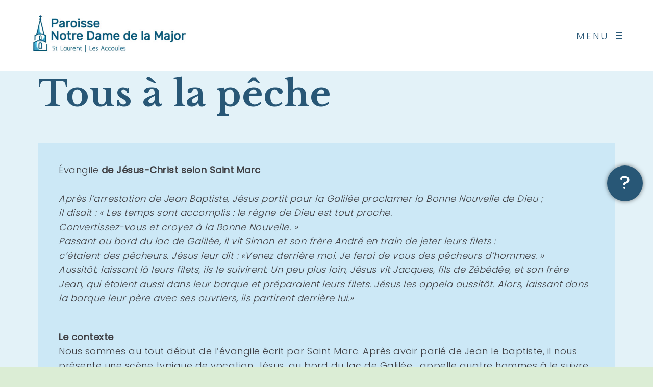

--- FILE ---
content_type: text/html; charset=UTF-8
request_url: https://notredamedelamajor.fr/venez-et-voyez/
body_size: 20051
content:
<!DOCTYPE html>
<html lang="fr-FR">
<head>
<meta http-equiv="Content-Type" content="text/html; charset=UTF-8" />
<meta property="og:image" content="https://notredamedelamajor.fr/wp-content/uploads/2021/07/textes02.jpg" />    <link rel="profile" href="https://gmpg.org/xfn/11">
<link rel="pingback" href="https://notredamedelamajor.fr/xmlrpc.php">
<meta name="viewport" content="width=device-width, initial-scale=1.0, viewport-fit=cover">
<title>Tous à la pêche &#8211; Paroisse Notre Dame de la Major</title>
<meta name='robots' content='max-image-preview:large' />
<style>img:is([sizes="auto" i], [sizes^="auto," i]) { contain-intrinsic-size: 3000px 1500px }</style>
<link rel='dns-prefetch' href='//fonts.googleapis.com' />
<link rel="alternate" type="application/rss+xml" title="Paroisse Notre Dame de la Major &raquo; Flux" href="https://notredamedelamajor.fr/feed/" />
<link rel="alternate" type="application/rss+xml" title="Paroisse Notre Dame de la Major &raquo; Flux des commentaires" href="https://notredamedelamajor.fr/comments/feed/" />
<link rel="alternate" type="application/rss+xml" title="Paroisse Notre Dame de la Major &raquo; Tous à la pêche Flux des commentaires" href="https://notredamedelamajor.fr/venez-et-voyez/feed/" />
<!-- <link rel='stylesheet' id='wp-block-library-css' href='https://notredamedelamajor.fr/wp-includes/css/dist/block-library/style.min.css?ver=6.8.2' type='text/css' media='all' /> -->
<link rel="stylesheet" type="text/css" href="//notredamedelamajor.fr/wp-content/cache/wpfc-minified/1gig295d/fa2hh.css" media="all"/>
<style id='wp-block-library-theme-inline-css' type='text/css'>
.wp-block-audio :where(figcaption){color:#555;font-size:13px;text-align:center}.is-dark-theme .wp-block-audio :where(figcaption){color:#ffffffa6}.wp-block-audio{margin:0 0 1em}.wp-block-code{border:1px solid #ccc;border-radius:4px;font-family:Menlo,Consolas,monaco,monospace;padding:.8em 1em}.wp-block-embed :where(figcaption){color:#555;font-size:13px;text-align:center}.is-dark-theme .wp-block-embed :where(figcaption){color:#ffffffa6}.wp-block-embed{margin:0 0 1em}.blocks-gallery-caption{color:#555;font-size:13px;text-align:center}.is-dark-theme .blocks-gallery-caption{color:#ffffffa6}:root :where(.wp-block-image figcaption){color:#555;font-size:13px;text-align:center}.is-dark-theme :root :where(.wp-block-image figcaption){color:#ffffffa6}.wp-block-image{margin:0 0 1em}.wp-block-pullquote{border-bottom:4px solid;border-top:4px solid;color:currentColor;margin-bottom:1.75em}.wp-block-pullquote cite,.wp-block-pullquote footer,.wp-block-pullquote__citation{color:currentColor;font-size:.8125em;font-style:normal;text-transform:uppercase}.wp-block-quote{border-left:.25em solid;margin:0 0 1.75em;padding-left:1em}.wp-block-quote cite,.wp-block-quote footer{color:currentColor;font-size:.8125em;font-style:normal;position:relative}.wp-block-quote:where(.has-text-align-right){border-left:none;border-right:.25em solid;padding-left:0;padding-right:1em}.wp-block-quote:where(.has-text-align-center){border:none;padding-left:0}.wp-block-quote.is-large,.wp-block-quote.is-style-large,.wp-block-quote:where(.is-style-plain){border:none}.wp-block-search .wp-block-search__label{font-weight:700}.wp-block-search__button{border:1px solid #ccc;padding:.375em .625em}:where(.wp-block-group.has-background){padding:1.25em 2.375em}.wp-block-separator.has-css-opacity{opacity:.4}.wp-block-separator{border:none;border-bottom:2px solid;margin-left:auto;margin-right:auto}.wp-block-separator.has-alpha-channel-opacity{opacity:1}.wp-block-separator:not(.is-style-wide):not(.is-style-dots){width:100px}.wp-block-separator.has-background:not(.is-style-dots){border-bottom:none;height:1px}.wp-block-separator.has-background:not(.is-style-wide):not(.is-style-dots){height:2px}.wp-block-table{margin:0 0 1em}.wp-block-table td,.wp-block-table th{word-break:normal}.wp-block-table :where(figcaption){color:#555;font-size:13px;text-align:center}.is-dark-theme .wp-block-table :where(figcaption){color:#ffffffa6}.wp-block-video :where(figcaption){color:#555;font-size:13px;text-align:center}.is-dark-theme .wp-block-video :where(figcaption){color:#ffffffa6}.wp-block-video{margin:0 0 1em}:root :where(.wp-block-template-part.has-background){margin-bottom:0;margin-top:0;padding:1.25em 2.375em}
</style>
<style id='classic-theme-styles-inline-css' type='text/css'>
/*! This file is auto-generated */
.wp-block-button__link{color:#fff;background-color:#32373c;border-radius:9999px;box-shadow:none;text-decoration:none;padding:calc(.667em + 2px) calc(1.333em + 2px);font-size:1.125em}.wp-block-file__button{background:#32373c;color:#fff;text-decoration:none}
</style>
<!-- <link rel='stylesheet' id='latest-post-shortcode-lps-block-style-css' href='https://notredamedelamajor.fr/wp-content/plugins/latest-post-shortcode/lps-block/build/style-view.css?ver=lpsv14.120250825.2019' type='text/css' media='all' /> -->
<link rel="stylesheet" type="text/css" href="//notredamedelamajor.fr/wp-content/cache/wpfc-minified/suq2z8m/h5nwf.css" media="all"/>
<style id='global-styles-inline-css' type='text/css'>
:root{--wp--preset--aspect-ratio--square: 1;--wp--preset--aspect-ratio--4-3: 4/3;--wp--preset--aspect-ratio--3-4: 3/4;--wp--preset--aspect-ratio--3-2: 3/2;--wp--preset--aspect-ratio--2-3: 2/3;--wp--preset--aspect-ratio--16-9: 16/9;--wp--preset--aspect-ratio--9-16: 9/16;--wp--preset--color--black: #000000;--wp--preset--color--cyan-bluish-gray: #abb8c3;--wp--preset--color--white: #ffffff;--wp--preset--color--pale-pink: #f78da7;--wp--preset--color--vivid-red: #cf2e2e;--wp--preset--color--luminous-vivid-orange: #ff6900;--wp--preset--color--luminous-vivid-amber: #fcb900;--wp--preset--color--light-green-cyan: #7bdcb5;--wp--preset--color--vivid-green-cyan: #00d084;--wp--preset--color--pale-cyan-blue: #8ed1fc;--wp--preset--color--vivid-cyan-blue: #0693e3;--wp--preset--color--vivid-purple: #9b51e0;--wp--preset--gradient--vivid-cyan-blue-to-vivid-purple: linear-gradient(135deg,rgba(6,147,227,1) 0%,rgb(155,81,224) 100%);--wp--preset--gradient--light-green-cyan-to-vivid-green-cyan: linear-gradient(135deg,rgb(122,220,180) 0%,rgb(0,208,130) 100%);--wp--preset--gradient--luminous-vivid-amber-to-luminous-vivid-orange: linear-gradient(135deg,rgba(252,185,0,1) 0%,rgba(255,105,0,1) 100%);--wp--preset--gradient--luminous-vivid-orange-to-vivid-red: linear-gradient(135deg,rgba(255,105,0,1) 0%,rgb(207,46,46) 100%);--wp--preset--gradient--very-light-gray-to-cyan-bluish-gray: linear-gradient(135deg,rgb(238,238,238) 0%,rgb(169,184,195) 100%);--wp--preset--gradient--cool-to-warm-spectrum: linear-gradient(135deg,rgb(74,234,220) 0%,rgb(151,120,209) 20%,rgb(207,42,186) 40%,rgb(238,44,130) 60%,rgb(251,105,98) 80%,rgb(254,248,76) 100%);--wp--preset--gradient--blush-light-purple: linear-gradient(135deg,rgb(255,206,236) 0%,rgb(152,150,240) 100%);--wp--preset--gradient--blush-bordeaux: linear-gradient(135deg,rgb(254,205,165) 0%,rgb(254,45,45) 50%,rgb(107,0,62) 100%);--wp--preset--gradient--luminous-dusk: linear-gradient(135deg,rgb(255,203,112) 0%,rgb(199,81,192) 50%,rgb(65,88,208) 100%);--wp--preset--gradient--pale-ocean: linear-gradient(135deg,rgb(255,245,203) 0%,rgb(182,227,212) 50%,rgb(51,167,181) 100%);--wp--preset--gradient--electric-grass: linear-gradient(135deg,rgb(202,248,128) 0%,rgb(113,206,126) 100%);--wp--preset--gradient--midnight: linear-gradient(135deg,rgb(2,3,129) 0%,rgb(40,116,252) 100%);--wp--preset--font-size--small: 13px;--wp--preset--font-size--medium: 20px;--wp--preset--font-size--large: 36px;--wp--preset--font-size--x-large: 42px;--wp--preset--spacing--20: 0.44rem;--wp--preset--spacing--30: 0.67rem;--wp--preset--spacing--40: 1rem;--wp--preset--spacing--50: 1.5rem;--wp--preset--spacing--60: 2.25rem;--wp--preset--spacing--70: 3.38rem;--wp--preset--spacing--80: 5.06rem;--wp--preset--shadow--natural: 6px 6px 9px rgba(0, 0, 0, 0.2);--wp--preset--shadow--deep: 12px 12px 50px rgba(0, 0, 0, 0.4);--wp--preset--shadow--sharp: 6px 6px 0px rgba(0, 0, 0, 0.2);--wp--preset--shadow--outlined: 6px 6px 0px -3px rgba(255, 255, 255, 1), 6px 6px rgba(0, 0, 0, 1);--wp--preset--shadow--crisp: 6px 6px 0px rgba(0, 0, 0, 1);}:where(.is-layout-flex){gap: 0.5em;}:where(.is-layout-grid){gap: 0.5em;}body .is-layout-flex{display: flex;}.is-layout-flex{flex-wrap: wrap;align-items: center;}.is-layout-flex > :is(*, div){margin: 0;}body .is-layout-grid{display: grid;}.is-layout-grid > :is(*, div){margin: 0;}:where(.wp-block-columns.is-layout-flex){gap: 2em;}:where(.wp-block-columns.is-layout-grid){gap: 2em;}:where(.wp-block-post-template.is-layout-flex){gap: 1.25em;}:where(.wp-block-post-template.is-layout-grid){gap: 1.25em;}.has-black-color{color: var(--wp--preset--color--black) !important;}.has-cyan-bluish-gray-color{color: var(--wp--preset--color--cyan-bluish-gray) !important;}.has-white-color{color: var(--wp--preset--color--white) !important;}.has-pale-pink-color{color: var(--wp--preset--color--pale-pink) !important;}.has-vivid-red-color{color: var(--wp--preset--color--vivid-red) !important;}.has-luminous-vivid-orange-color{color: var(--wp--preset--color--luminous-vivid-orange) !important;}.has-luminous-vivid-amber-color{color: var(--wp--preset--color--luminous-vivid-amber) !important;}.has-light-green-cyan-color{color: var(--wp--preset--color--light-green-cyan) !important;}.has-vivid-green-cyan-color{color: var(--wp--preset--color--vivid-green-cyan) !important;}.has-pale-cyan-blue-color{color: var(--wp--preset--color--pale-cyan-blue) !important;}.has-vivid-cyan-blue-color{color: var(--wp--preset--color--vivid-cyan-blue) !important;}.has-vivid-purple-color{color: var(--wp--preset--color--vivid-purple) !important;}.has-black-background-color{background-color: var(--wp--preset--color--black) !important;}.has-cyan-bluish-gray-background-color{background-color: var(--wp--preset--color--cyan-bluish-gray) !important;}.has-white-background-color{background-color: var(--wp--preset--color--white) !important;}.has-pale-pink-background-color{background-color: var(--wp--preset--color--pale-pink) !important;}.has-vivid-red-background-color{background-color: var(--wp--preset--color--vivid-red) !important;}.has-luminous-vivid-orange-background-color{background-color: var(--wp--preset--color--luminous-vivid-orange) !important;}.has-luminous-vivid-amber-background-color{background-color: var(--wp--preset--color--luminous-vivid-amber) !important;}.has-light-green-cyan-background-color{background-color: var(--wp--preset--color--light-green-cyan) !important;}.has-vivid-green-cyan-background-color{background-color: var(--wp--preset--color--vivid-green-cyan) !important;}.has-pale-cyan-blue-background-color{background-color: var(--wp--preset--color--pale-cyan-blue) !important;}.has-vivid-cyan-blue-background-color{background-color: var(--wp--preset--color--vivid-cyan-blue) !important;}.has-vivid-purple-background-color{background-color: var(--wp--preset--color--vivid-purple) !important;}.has-black-border-color{border-color: var(--wp--preset--color--black) !important;}.has-cyan-bluish-gray-border-color{border-color: var(--wp--preset--color--cyan-bluish-gray) !important;}.has-white-border-color{border-color: var(--wp--preset--color--white) !important;}.has-pale-pink-border-color{border-color: var(--wp--preset--color--pale-pink) !important;}.has-vivid-red-border-color{border-color: var(--wp--preset--color--vivid-red) !important;}.has-luminous-vivid-orange-border-color{border-color: var(--wp--preset--color--luminous-vivid-orange) !important;}.has-luminous-vivid-amber-border-color{border-color: var(--wp--preset--color--luminous-vivid-amber) !important;}.has-light-green-cyan-border-color{border-color: var(--wp--preset--color--light-green-cyan) !important;}.has-vivid-green-cyan-border-color{border-color: var(--wp--preset--color--vivid-green-cyan) !important;}.has-pale-cyan-blue-border-color{border-color: var(--wp--preset--color--pale-cyan-blue) !important;}.has-vivid-cyan-blue-border-color{border-color: var(--wp--preset--color--vivid-cyan-blue) !important;}.has-vivid-purple-border-color{border-color: var(--wp--preset--color--vivid-purple) !important;}.has-vivid-cyan-blue-to-vivid-purple-gradient-background{background: var(--wp--preset--gradient--vivid-cyan-blue-to-vivid-purple) !important;}.has-light-green-cyan-to-vivid-green-cyan-gradient-background{background: var(--wp--preset--gradient--light-green-cyan-to-vivid-green-cyan) !important;}.has-luminous-vivid-amber-to-luminous-vivid-orange-gradient-background{background: var(--wp--preset--gradient--luminous-vivid-amber-to-luminous-vivid-orange) !important;}.has-luminous-vivid-orange-to-vivid-red-gradient-background{background: var(--wp--preset--gradient--luminous-vivid-orange-to-vivid-red) !important;}.has-very-light-gray-to-cyan-bluish-gray-gradient-background{background: var(--wp--preset--gradient--very-light-gray-to-cyan-bluish-gray) !important;}.has-cool-to-warm-spectrum-gradient-background{background: var(--wp--preset--gradient--cool-to-warm-spectrum) !important;}.has-blush-light-purple-gradient-background{background: var(--wp--preset--gradient--blush-light-purple) !important;}.has-blush-bordeaux-gradient-background{background: var(--wp--preset--gradient--blush-bordeaux) !important;}.has-luminous-dusk-gradient-background{background: var(--wp--preset--gradient--luminous-dusk) !important;}.has-pale-ocean-gradient-background{background: var(--wp--preset--gradient--pale-ocean) !important;}.has-electric-grass-gradient-background{background: var(--wp--preset--gradient--electric-grass) !important;}.has-midnight-gradient-background{background: var(--wp--preset--gradient--midnight) !important;}.has-small-font-size{font-size: var(--wp--preset--font-size--small) !important;}.has-medium-font-size{font-size: var(--wp--preset--font-size--medium) !important;}.has-large-font-size{font-size: var(--wp--preset--font-size--large) !important;}.has-x-large-font-size{font-size: var(--wp--preset--font-size--x-large) !important;}
:where(.wp-block-post-template.is-layout-flex){gap: 1.25em;}:where(.wp-block-post-template.is-layout-grid){gap: 1.25em;}
:where(.wp-block-columns.is-layout-flex){gap: 2em;}:where(.wp-block-columns.is-layout-grid){gap: 2em;}
:root :where(.wp-block-pullquote){font-size: 1.5em;line-height: 1.6;}
</style>
<!-- <link rel='stylesheet' id='SFSImainCss-css' href='https://notredamedelamajor.fr/wp-content/plugins/ultimate-social-media-icons/css/sfsi-style.css?ver=2.8.8' type='text/css' media='all' /> -->
<!-- <link rel='stylesheet' id='elementor-icons-css' href='https://notredamedelamajor.fr/wp-content/plugins/elementor/assets/lib/eicons/css/elementor-icons.min.css?ver=5.20.0' type='text/css' media='all' /> -->
<!-- <link rel='stylesheet' id='elementor-frontend-legacy-css' href='https://notredamedelamajor.fr/wp-content/plugins/elementor/assets/css/frontend-legacy.min.css?ver=3.13.3' type='text/css' media='all' /> -->
<!-- <link rel='stylesheet' id='elementor-frontend-css' href='https://notredamedelamajor.fr/wp-content/plugins/elementor/assets/css/frontend.min.css?ver=3.13.3' type='text/css' media='all' /> -->
<!-- <link rel='stylesheet' id='swiper-css' href='https://notredamedelamajor.fr/wp-content/plugins/elementor/assets/lib/swiper/css/swiper.min.css?ver=5.3.6' type='text/css' media='all' /> -->
<link rel="stylesheet" type="text/css" href="//notredamedelamajor.fr/wp-content/cache/wpfc-minified/7wr4xbww/ac9q.css" media="all"/>
<link rel='stylesheet' id='elementor-post-73-css' href='https://notredamedelamajor.fr/wp-content/uploads/elementor/css/post-73.css?ver=1753373607' type='text/css' media='all' />
<!-- <link rel='stylesheet' id='powerpack-frontend-css' href='https://notredamedelamajor.fr/wp-content/plugins/powerpack-lite-for-elementor/assets/css/min/frontend.min.css?ver=2.7.5' type='text/css' media='all' /> -->
<!-- <link rel='stylesheet' id='plyr-css' href='https://notredamedelamajor.fr/wp-content/plugins/az-video-and-audio-player-addon-for-elementor/assets/css/plyr.css?ver=6.8.2' type='text/css' media='all' /> -->
<!-- <link rel='stylesheet' id='vapfem-main-css' href='https://notredamedelamajor.fr/wp-content/plugins/az-video-and-audio-player-addon-for-elementor/assets/css/main.css?ver=6.8.2' type='text/css' media='all' /> -->
<!-- <link rel='stylesheet' id='post-grid-elementor-addon-main-css' href='https://notredamedelamajor.fr/wp-content/plugins/post-grid-elementor-addon/assets/css/main.css?ver=6.8.2' type='text/css' media='all' /> -->
<link rel="stylesheet" type="text/css" href="//notredamedelamajor.fr/wp-content/cache/wpfc-minified/d33lk3m6/eexo.css" media="all"/>
<link rel='stylesheet' id='elementor-post-5787-css' href='https://notredamedelamajor.fr/wp-content/uploads/elementor/css/post-5787.css?ver=1751085263' type='text/css' media='all' />
<!-- <link rel='stylesheet' id='bootstrap-css' href='https://notredamedelamajor.fr/wp-content/themes/air-theme/styles/bootstrap.css?ver=2.0.0' type='text/css' media='screen' /> -->
<!-- <link rel='stylesheet' id='font-awesome-css' href='https://notredamedelamajor.fr/wp-content/themes/air-theme/functions/theme/css/font-awesome.min.css?ver=4.7.0' type='text/css' media='screen' /> -->
<!-- <link rel='stylesheet' id='owl-carousel-css' href='https://notredamedelamajor.fr/wp-content/themes/air-theme/styles/owl.carousel.css?ver=0.0.1' type='text/css' media='screen' /> -->
<link rel="stylesheet" type="text/css" href="//notredamedelamajor.fr/wp-content/cache/wpfc-minified/8x9rs2e8/fa2hh.css" media="screen"/>
<link rel='stylesheet' id='google-fonts-Poppins-css' href='https://fonts.googleapis.com/css?family=Poppins%3A400%2C300&#038;ver=1.0.0' type='text/css' media='screen' />
<link rel='stylesheet' id='google-fonts-Libre+Baskerville-css' href='https://fonts.googleapis.com/css?family=Libre+Baskerville%3A400%2C700&#038;ver=1.0.0' type='text/css' media='screen' />
<!-- <link rel='stylesheet' id='photoswipe-css' href='https://notredamedelamajor.fr/wp-content/themes/air-theme/styles/photoswipe.css?ver=4.0.5' type='text/css' media='screen' /> -->
<!-- <link rel='stylesheet' id='photoswipe-default-skin-css' href='https://notredamedelamajor.fr/wp-content/themes/air-theme/styles/skin/photoswipe/default/default-skin.css?ver=4.0.5' type='text/css' media='screen' /> -->
<!-- <link rel='stylesheet' id='airtheme-interface-style-css' href='https://notredamedelamajor.fr/wp-content/themes/air-theme/style.css?ver=1.7.1' type='text/css' media='screen' /> -->
<link rel="stylesheet" type="text/css" href="//notredamedelamajor.fr/wp-content/cache/wpfc-minified/qhayzqe8/fa2hh.css" media="screen"/>
<style id='airtheme-interface-style-inline-css' type='text/css'>
a, a:hover, a:focus, #header .search-top-btn-class:hover,#header .wpml-translation li a:hover,#header .wpml-translation li .current-language, .current-language .languages-shortname,.comment-form .logged a:hover,.article-cate-a,.pagenums .tw-style-a:hover,
.count-box,.social-like .wpulike .counter a.image:before,.post-meta-social .count, .height-light-ux,.post-categories a,.widget_archive li,.widget_categories li,.widget_nav_menu li,.widget_pages li,
.entry p a,.sidebar_widget a:hover, .archive-tit a:hover,.text_block a,.post_meta > li a:hover, #sidebar a:hover, #comments .comment-author a:hover,#comments .reply a:hover,.fourofour-wrap a,.archive-meta-unit a:hover,.post-meta-unit a:hover, .heighlight,.archive-meta-item a,.author-name,
.carousel-wrap a:hover, .related-post-wrap h3:hover a, .iconbox-a .iconbox-h3:hover,.iconbox-a:hover,.iocnbox:hover .icon_wrap i.fa,.blog-masony-item .item-link:hover:before,.clients_wrap .carousel-btn .carousel-btn-a:hover:before,
.blog_meta a:hover,.breadcrumbs a:hover,.link-wrap a:hover,.archive-wrap h3 a:hover,.more-link:hover,.post-color-default,.latest-posts-tags a:hover,.pagenums .current,.page-numbers.current,.fullwidth-text-white .fullwrap-with-tab-nav-a:hover,.fullwrap-with-tab-nav-a:hover,.fullwrap-with-tab-nav-a.full-nav-actived,.fullwidth-text-white .fullwrap-with-tab-nav-a.full-nav-actived,a.liquid-more-icon.ux-btn:hover,.moudle .iterblock-more.ux-btn:hover,
.gallery-info-property-con a, .grid-meta-a
{ 
color: #285776; 
}
.tagcloud a:hover,.related-post-wrap h3:before,.single-image-mask,input.idi_send:hover, .iconbox-content-hide .icon_text,.process-bar, .portfolio-caroufredsel-hover
{ 
background-color: #285776;
}
.tagcloud a,.gallery-list-contiune, .author-unit-inn, .archive-bar,.audio-unit,.blog-unit-link-li,.blog-unit-quote,.slider-panel,#main_title_wrap, .promote-wrap,.process-bar-wrap,.post_meta,.pagenumber a,.standard-blog-link-wrap,.blog-item.quote,.portfolio-standatd-tit-wrap:before,.quote-wrap,.entry pre,.text_block pre,.isotope-item.quote .blog-masony-item,.blog-masony-item .item-link-wrap,.pagenumber span,.testimenials,.testimenials .arrow-bg,.accordion-heading,.testimonial-thum-bg,.single-feild,.fullwidth-text-white .iconbox-content-hide .icon_wrap
{ 
background-color: #F8F8F8; 
}
.progress_bars_with_image_content .bar .bar_noactive.grey
{
color: #F8F8F8; 
}
body.archive #wrap,.widget_archive li,.widget_categories li,.widget_nav_menu li,.widget_pages li,.widget_recent_entries li,.widget_recent_comments li,.widget_meta li,.widget_rss li,
.nav-tabs,.border-style2,.border-style3,.nav-tabs > li > a,.tab-content,.nav-tabs > .active > a, .nav-tabs > .active > a:hover, .nav-tabs > .active > a:focus,.tabs-v,.single-feild,.archive-unit
{ 
border-color: #F8F8F8; 
} 
.tab-content.tab-content-v,blockquote
{
border-left-color: #F8F8F8; 
} 
.tabs-v .nav-tabs > .active > a,.line_grey
{
border-top-color: #F8F8F8; 
}
body,#wrap-outer,#wrap,#search-overlay,#top-wrap,#main,.separator h4, .carousel-control,#login-form.modal .modal-dialog,.nav-tabs > .active > a, .nav-tabs > .active > a:hover, .nav-tabs > .active > a:focus,.tab-content,.filters.filter-floating li a:before,.standard-list-item:hover .portfolio-standatd-tit-wrap:before,.ux-mobile #main-navi-inn 
{ 
background-color: #e3f2f8;
}
.testimenials span.arrow,.nav-tabs > .active > a, .nav-tabs > .active > a:hover, .nav-tabs > .active > a:focus { 
border-bottom-color: #e3f2f8; 
}
.tabs-v .nav-tabs > .active > a
{ 
border-right-color: #e3f2f8; 
}
.quote-wrap, .mouse-icon,.social-icon-triggle,.carousel-control, .countdown_amount,.countdown_section,.blog-unit-link-li:hover,.blog-unit-link-li:hover a 
{
color: #e3f2f8; 
}
#header,#menu-panel,.page_from_top.header-scrolled #header,.page_from_top.header-scrolling.header-sticky-always #header,#navi-header .sub-menu 
{ 
background-color: #ffffff;
}
.page-loading
{ 
background-color: #e3f2f8;
}
::selection { background: #e3f2f8; }
::-moz-selection { background: #e3f2f8; }
::-webkit-selection { background: #e3f2f8; }
.logo-h1 
{
color: #313139; 
}
.light-logo .logo-h1,.default-light-logo .logo-h1,.light-logo .ux-woocomerce-cart-a
{
color: #FFFFFF; 
}
#navi-trigger,#header .socialmeida-a, #navi_wrap > ul > li a, #navi_wrap > ul > li a,
.light-logo.default-dark-logo.header-scrolled #navi-trigger, 
.light-logo.default-dark-logo.header-scrolled #header .socialmeida-a, 
.light-logo.default-dark-logo.header-scrolled #navi_wrap > ul > li a,
.light-logo.default-dark-logo.header-scrolled .ux-woocomerce-cart-a,
.default-light-logo.dark-logo.single-portfolio-fullscreen-slider .blog-unit-gallery-wrap .arrow-item, 
.default-light-logo.dark-logo #ux-slider-down,
.default-light-logo.dark-logo.single-portfolio-fullscreen-slider .owl-dots,
.dark-logo .top-slider .carousel-des-wrap-tit-a,
.dark-logo .top-slider .article-cate-a,
.dark-logo .top-slider .owl-dot
{
color: #285776; 
}	
.light-logo #navi-trigger,.default-light-logo.dark-logo.header-scrolled #navi-trigger,
.light-logo #header .socialmeida-a,.default-light-logo.dark-logo.header-scrolled #header .socialmeida-a,
.light-logo #navi_wrap > ul > li a,.default-light-logo.dark-logo.header-scrolled #navi_wrap > ul > li a,
.light-logo .ux-woocomerce-cart-a, .default-light-logo.dark-logo.header-scrolled .ux-woocomerce-cart-a,
.light-logo.single-portfolio-fullscreen-slider .blog-unit-gallery-wrap .arrow-item, .default-light-logo.single-portfolio-fullscreen-slider .blog-unit-gallery-wrap .arrow-item, 
.light-logo #ux-slider-down, .default-light-logo #ux-slider-down,
.light-logo.single-portfolio-fullscreen-slider .owl-dots, .default-light-logo.single-portfolio-fullscreen-slider .owl-dots, .light-logo.single-portfolio-fullscreen-slider .owl-dot.active:before,.default-light-logo.single-portfolio-fullscreen-slider .owl-dot.active:before,
.light-logo .top-slider .carousel-des-wrap-tit-a,
.light-logo .top-slider .article-cate-a,
.light-logo .top-slider .owl-dot
{
color: #FFFFFF; 
}	
#navi a,.menu-panel-inn .socialmeida-a,.menu-panel-inn .socialmeida-a:hover,.search-top-btn-class,#menu-panel .languages-shortname
{
color: #285776; 
}
.title-wrap-tit,.title-wrap-h1,h1,h2,h3,h4,h5,h6,.archive-tit a, .item-title-a,#sidebar .social_active i:hover,.article-cate-a:hover:after,
.portfolio-standatd-tags a[rel="tag"]:hover:after,.nav-tabs > .active > a, .nav-tabs > li > a:hover, .nav-tabs > .active > a:focus, .post-navi-a,.moudle .ux-btn,.mainlist-meta, .mainlist-meta a,carousel-des-wrap-tit-a,
.jqbar.vertical span,.team-item-con-back a,.team-item-con-back i,.team-item-con-h p,.slider-panel-item h2.slider-title a,.bignumber-item.post-color-default,.blog-item .date-block,
.clients_wrap .carousel-btn .carousel-btn-a, .image3-1-unit-tit
{ 
color:#285776; 
}
.post_social:before, .post_social:after,.title-ux.line_under_over,.gallery-wrap-sidebar .entry, .social-share 
{ 
border-color: #285776; 
} 
.team-item-con,.ux-btn:before,.title-ux.line_both_sides:before,.title-ux.line_both_sides:after,.galleria-info,#float-bar-triggler,.float-bar-inn,.short_line:after, 
.separator_inn.bg- ,.countdown_section 
{
background-color: #285776;
}
body,a,.entry p a:hover,.text_block, .article-tag-label a[rel="tag"]:after,.article-meta-unit-cate > a.article-cate-a:after,.article-cate-a:hover,.text_block a:hover,#content_wrap,#comments,.blog-item-excerpt,.archive-unit-excerpt,.archive-meta-item a:hover,.entry code,.text_block code,
h3#reply-title small, #comments .nav-tabs li.active h3#reply-title .logged,#comments .nav-tabs li a:hover h3 .logged,.testimonial-thum-bg i.fa,.post-navi-go-back-a:focus ,
.header-info-mobile,.carousel-wrap a.disabled:hover,.stars a:hover,.moudle .iterblock-more.ux-btn,.moudle .liquid-more-icon.ux-btn,.fullwrap-block-inn a
{ 
color: #414145; 
}
.blog-unit-link-li:hover {
background-color: #414145; 
}
.article-meta-unit,.article-meta-unit:not(.article-meta-unit-cate) > a,.article-tag-label-tit, .comment-meta,.comment-meta a,.title-wrap-des,.blog_meta_cate,.blog_meta_cate a,.gird-blog-meta,.grid-meta-a:after,.comment-form-cookies-consent
{ 
color:#ADADAD; 
}
.comment-author:after {
background-color: #ADADAD; 
}
.blog-item-more-a:hover 
{
border-color: #ADADAD; 
}
.gallery-info-property-tit 
{ 
color: #313139;
}
.gallery-info-property-con,.gallery-info-property-con a:hover 
{ 
color: #313139;
}
.gallery-link-a,.gallery-link-a:hover 
{ 
color: #313139;
}
.list-layout-inside-caption
{ 
color: #666666;
}
.post-navi-single, .arrow-item 
{ 
color: #313139;
}
.comment-box-tit,.comm-reply-title 
{ 
color: #313139;
}
.comm-u-wrap 
{ 
color: #313139;
}
.comment-meta .comment-author,.comment-meta .comment-author-a 
{ 
color: #313139;
}
.filters-a 
{ 
color: #313139;
}
.filters-a:hover,.active > .filters-a,.filters-a:focus
{ 
color: #313139;
}
.tw-style-a.ux-btn,.tw-style-a.ux-btn:hover
{ 
color: #313139;
}
.grid-item-tit,.grid-item-tit-a,.grid-item-tit-a:hover
{ 
color: #313139;
}
.grid-item-cate-a
{ 
color: #313139;
}
.grid-item-con:after,.product-caption 
{ 
background-color: #FFFFFF;
}
.ux-btn, button, input[type="submit"] 
{ 
color: #313139;
}
.ux-btn:hover,button:hover, input[type="submit"]:hover,.moudle .ux-btn.tw-style-a:hover,.moudle .ux-btn:before,.woocommerce button.button:not(.disabled).alt:hover,.woocommerce-page #content input:not(.disabled).button:hover,.woocommerce a.button:not(.disabled).alt:hover
{ 
color: #FFFFFF;
}
.ux-btn:hover,button:hover, input[type="submit"]:hover,.woocommerce button.button:not(.disabled).alt:hover,.woocommerce-page #content input.button:not(.disabled):hover,.woocommerce a.button:not(.disabled).alt:hover
{ 
background-color: #313139; border-color: #313139;
}
textarea, input[type="text"], input[type="password"], input[type="datetime"], input[type="datetime-local"], input[type="date"], input[type="month"], input[type="time"], input[type="week"], input[type="number"], input[type="email"], input[type="url"], input[type="search"], input[type="tel"], input[type="color"], .uneditable-input 
{ 
color: #ADADAD;
}
.moudle input[type="text"]:focus, .moudle textarea:focus, input:focus:invalid:focus, textarea:focus:invalid:focus, select:focus:invalid:focus, textarea:focus, input[type="text"]:focus, input[type="password"]:focus, input[type="datetime"]:focus, input[type="datetime-local"]:focus, input[type="date"]:focus, input[type="month"]:focus, input[type="time"]:focus, input[type="week"]:focus, input[type="number"]:focus, input[type="email"]:focus, input[type="url"]:focus, input[type="search"]:focus, input[type="tel"]:focus, input[type="color"]:focus, .uneditable-input:focus,
.comment-reply-title:hover
{ 
color: #313139;
}
.widget-container .widget-title, .widget-container .widget-title a 
{ 
color: #313139;
}
.widget-container,.widget-container a ,.widget-container select
{ 
color: #313139;
}
.sidebar_widget .widget-container .widget-title,.sidebar_widget .widget-container .widget-title a
{ 
color: #F0F0F0;
}
.sidebar_widget .widget-title 
{ 
background-color: #313139;
}
.footer-bar,.footer-bar a,.copyright, .copyright a,.footer-info,.footer-info a,#footer .logo-h1
{ 
color: #313139; 
}
#footer 
{
background-color: #e3f2f8; 
}
.woocommerce div.product div.images .flex-control-thumbs li img
{
border-color: #CCCCCC; 
}
.flex-control-thumbs li img.flex-active
{
background-color: #CCCCCC; 
}
.entry h4,.text_block h4,.ux-portfolio-template-intro h4,.slider-con-inn h4 { font-size: 26px;}
.comment-author { --font-size-comment-author: Mobile;}
body { --font-size-form: Mobile;}
.footer-info { font-size: 14px;}
.theme-color-1{color:#F5C9C9;}
.bg-theme-color-1,.promote-hover-bg-theme-color-1:hover,.list-layout-con.bg-theme-color-1{background-color:#F5C9C9;}
.moudle .ux-btn.bg-theme-color-1 { border-color:#F5C9C9; color:#F5C9C9; }
.moudle .ux-btn.bg-theme-color-1-hover:hover{ border-color:#F5C9C9; color:#F5C9C9; }
.theme-color-2{color:#F17567;}
.bg-theme-color-2,.promote-hover-bg-theme-color-2:hover,.list-layout-con.bg-theme-color-2{background-color:#F17567;}
.moudle .ux-btn.bg-theme-color-2 { border-color:#F17567; color:#F17567; }
.moudle .ux-btn.bg-theme-color-2-hover:hover{ border-color:#F17567; color:#F17567; }
.theme-color-3{color:#5ED672;}
.bg-theme-color-3,.promote-hover-bg-theme-color-3:hover,.list-layout-con.bg-theme-color-3{background-color:#5ED672;}
.moudle .ux-btn.bg-theme-color-3 { border-color:#5ED672; color:#5ED672; }
.moudle .ux-btn.bg-theme-color-3-hover:hover{ border-color:#5ED672; color:#5ED672; }
.theme-color-4{color:#0E4792;}
.bg-theme-color-4,.promote-hover-bg-theme-color-4:hover,.list-layout-con.bg-theme-color-4{background-color:#0E4792;}
.moudle .ux-btn.bg-theme-color-4 { border-color:#0E4792; color:#0E4792; }
.moudle .ux-btn.bg-theme-color-4-hover:hover{ border-color:#0E4792; color:#0E4792; }
.theme-color-5{color:#FAE800;}
.bg-theme-color-5,.promote-hover-bg-theme-color-5:hover,.list-layout-con.bg-theme-color-5{background-color:#FAE800;}
.moudle .ux-btn.bg-theme-color-5 { border-color:#FAE800; color:#FAE800; }
.moudle .ux-btn.bg-theme-color-5-hover:hover{ border-color:#FAE800; color:#FAE800; }
.theme-color-6{color:#9FDEDF;}
.bg-theme-color-6,.promote-hover-bg-theme-color-6:hover,.list-layout-con.bg-theme-color-6{background-color:#9FDEDF;}
.moudle .ux-btn.bg-theme-color-6 { border-color:#9FDEDF; color:#9FDEDF; }
.moudle .ux-btn.bg-theme-color-6-hover:hover{ border-color:#9FDEDF; color:#9FDEDF; }
.theme-color-7{color:#9895A5;}
.bg-theme-color-7,.promote-hover-bg-theme-color-7:hover,.list-layout-con.bg-theme-color-7{background-color:#9895A5;}
.moudle .ux-btn.bg-theme-color-7 { border-color:#9895A5; color:#9895A5; }
.moudle .ux-btn.bg-theme-color-7-hover:hover{ border-color:#9895A5; color:#9895A5; }
.theme-color-8{color:#D63F37;}
.bg-theme-color-8,.promote-hover-bg-theme-color-8:hover,.list-layout-con.bg-theme-color-8{background-color:#D63F37;}
.moudle .ux-btn.bg-theme-color-8 { border-color:#D63F37; color:#D63F37; }
.moudle .ux-btn.bg-theme-color-8-hover:hover{ border-color:#D63F37; color:#D63F37; }
.theme-color-9{color:#AF9065;}
.bg-theme-color-9,.promote-hover-bg-theme-color-9:hover,.list-layout-con.bg-theme-color-9{background-color:#AF9065;}
.moudle .ux-btn.bg-theme-color-9 { border-color:#AF9065; color:#AF9065; }
.moudle .ux-btn.bg-theme-color-9-hover:hover{ border-color:#AF9065; color:#AF9065; }
.theme-color-10{color:#313139;}
.bg-theme-color-10,.promote-hover-bg-theme-color-10:hover,.list-layout-con.bg-theme-color-10{background-color:#313139;}
.moudle .ux-btn.bg-theme-color-10 { border-color:#313139; color:#313139; }
.moudle .ux-btn.bg-theme-color-10-hover:hover{ border-color:#313139; color:#313139; }
.navi-bgcolor-default { background-color:#313139; }
.logo-image,.woocommerce .logo-image,.woocommerce-page .logo-image { 
max-height:none; max-width:none; height: 80px; 
}
body { --height-logo-m: 40px; }
@media (min-width: 768px) {
.logo-footer-img,.woocommerce .logo-footer-img,.woocommerce-page .logo-footer-img { 
max-height:none; max-width:none; height: 30px; 
}
}
.grid-item-con, .grid-item-con:after { opacity: 0.9; !important; } .grid-item-con:after, .product-caption { background-color:#5fa0c6 !important; } .grid-item-tit, .grid-item-tit-a, .grid-item-tit-a:hover { color: #FFFFFF; !important; } .grid-item-con-text { font-size: 30px; !important; } .grid-mask-boxed-center .grid-item-con, .grid-item-con { text-align: center; !important; } body.single .title-wrap, .content-inn-feature-img, #comments_box, .blog-unit-meta-bottom .social-bar, .post-navi-single-normal { margin-bottom: 0px; !important; } body.single.single-portfolio-2c-body .title-wrap { margin-top: 0px; !important; } .plyr button { margin-bottom: 22px; !important; } .elementor-widget:not(:last-child) { margin-bottom:20px;!important; } .flBtn-position-br { top: 80px;!important; right: 200px;!important; }
</style>
<!--[if lte IE 9]>
<link rel='stylesheet' id='airtheme-interface-ie-css' href='https://notredamedelamajor.fr/wp-content/themes/air-theme/styles/ie.css?ver=6.8.2' type='text/css' media='all' />
<![endif]-->
<link rel='stylesheet' id='google-fonts-1-css' href='https://fonts.googleapis.com/css?family=Roboto%3A100%2C100italic%2C200%2C200italic%2C300%2C300italic%2C400%2C400italic%2C500%2C500italic%2C600%2C600italic%2C700%2C700italic%2C800%2C800italic%2C900%2C900italic%7CRoboto+Slab%3A100%2C100italic%2C200%2C200italic%2C300%2C300italic%2C400%2C400italic%2C500%2C500italic%2C600%2C600italic%2C700%2C700italic%2C800%2C800italic%2C900%2C900italic&#038;display=auto&#038;ver=6.8.2' type='text/css' media='all' />
<link rel="preconnect" href="https://fonts.gstatic.com/" crossorigin><script type="text/javascript" id="lps-vars-js-after">
/* <![CDATA[ */
const lpsSettings = {"ajaxUrl": "https://notredamedelamajor.fr/wp-admin/admin-ajax.php"};
/* ]]> */
</script>
<script type="text/javascript" id="jquery-core-js-extra">
/* <![CDATA[ */
var pp = {"ajax_url":"https:\/\/notredamedelamajor.fr\/wp-admin\/admin-ajax.php"};
/* ]]> */
</script>
<script src='//notredamedelamajor.fr/wp-content/cache/wpfc-minified/6xx3okf5/fa2hh.js' type="text/javascript"></script>
<!-- <script type="text/javascript" src="https://notredamedelamajor.fr/wp-includes/js/jquery/jquery.min.js?ver=3.7.1" id="jquery-core-js"></script> -->
<!-- <script type="text/javascript" src="https://notredamedelamajor.fr/wp-includes/js/jquery/jquery-migrate.min.js?ver=3.4.1" id="jquery-migrate-js"></script> -->
<link rel="https://api.w.org/" href="https://notredamedelamajor.fr/wp-json/" /><link rel="alternate" title="JSON" type="application/json" href="https://notredamedelamajor.fr/wp-json/wp/v2/posts/5787" /><link rel="EditURI" type="application/rsd+xml" title="RSD" href="https://notredamedelamajor.fr/xmlrpc.php?rsd" />
<meta name="generator" content="WordPress 6.8.2" />
<link rel="canonical" href="https://notredamedelamajor.fr/venez-et-voyez/" />
<link rel='shortlink' href='https://notredamedelamajor.fr/?p=5787' />
<link rel="alternate" title="oEmbed (JSON)" type="application/json+oembed" href="https://notredamedelamajor.fr/wp-json/oembed/1.0/embed?url=https%3A%2F%2Fnotredamedelamajor.fr%2Fvenez-et-voyez%2F" />
<link rel="alternate" title="oEmbed (XML)" type="text/xml+oembed" href="https://notredamedelamajor.fr/wp-json/oembed/1.0/embed?url=https%3A%2F%2Fnotredamedelamajor.fr%2Fvenez-et-voyez%2F&#038;format=xml" />
<!-- start Simple Custom CSS and JS -->
<style type="text/css">
/* Ajouter votre code CSS ici.
Par exemple:
.exemple {
color: red;
}
Pour améliorer vos connaissances en CSS, visitez http://www.w3schools.com/css/css_syntax.asp
Fin du commentaire */ 
.ul.sidebar_widget {
display: none !important;
}
.arpw-title{
font-size: 17px !important;
font-style:italic !important;
}
.arpw-li {
margin-bottom: 10px;
list-style: none! important;
margin-top: 10px !important;
}
.grid-item-con:after {
position: absolute;
left: 0;
top: 0;
right: 0;
bottom: 0;
z-index: 9;
}
.plyr__menu {
display: none!important;
}
.plyr button {
margin-bottom: 0px!important;
margin-top: 0px!important;
}
.plyr--audio .plyr__controls {
border-bottom-right-radius: 0px !important;
}
.plyr__volume {
display: none!important;
}
.article-meta {
display: none!important;
}
@media all and (orientation:portrait)
{
.ux-portfolio-3col .grid-item, .ajaxed-grid-item.grid-item 
{
width: 50%; !important;
}
}
@media (max-width: 880px) {
.responsive-ux #wrap {
padding-top: 10px!important;
}
.ux-portfolio-spacing-40 .masonry-list:not(.masonry-grid) .grid-item-inside {
margin: 3px;
}  
}
/*#wrap {
padding-top: 110px!important;
}
*/
.flBtn ul {
padding: 10px!important;
}
.flBtn ul li {
margin: 6px!important;
}
.flBtn-size-medium a {
width: 55px !important;
height: 55px !important;
line-height: 55px !important;
font-size: 17px !important;
}
.flBtn-position-t {
top: 60px !important;
left: 50%;
-webkit-transform: translateX(-50%);
transform: translateX(-50%);
}
.page-template-intro-above-list-body .ux-portfolio-template-intro.container {
margin-bottom: 20px !important;
}
.page .title-wrap, ux-portfolio-template-intro.container {
margin-top: 30px !important;
}
.page-template-intro-above-list-body .ux-portfolio-template-intro.container {
margin-top: 30px !important;
}
.flBtn-animated {
-webkit-animation-duration: 3s !important;
animation-duration: 3s !important;
-webkit-animation-iteration-count: 2 !important;
animation-iteration-count: 2 !important;
}</style>
<!-- end Simple Custom CSS and JS -->
<meta name="follow.[base64]" content="JXtYN7rUP4Td9E4LWqBP"/><meta property="og:image:secure_url" content="https://notredamedelamajor.fr/wp-content/uploads/2021/07/textes02.jpg" data-id="sfsi"><meta property="twitter:card" content="summary_large_image" data-id="sfsi"><meta property="twitter:image" content="https://notredamedelamajor.fr/wp-content/uploads/2021/07/textes02.jpg" data-id="sfsi"><meta property="og:image:type" content="" data-id="sfsi" /><meta property="og:image:width" content="800" data-id="sfsi" /><meta property="og:image:height" content="800" data-id="sfsi" /><meta property="og:url" content="https://notredamedelamajor.fr/venez-et-voyez/" data-id="sfsi" /><meta property="og:description" content="Évangile de Jésus-Christ selon Saint MarcAprès l’arrestation de Jean Baptiste, Jésus partit pour la Galilée proclamer la Bonne Nouvelle de Dieu ;il disait : « Les temps sont accomplis : le règne de Dieu est tout proche. Convertissez-vous et croyez à la Bonne Nouvelle. » Passant au bord du lac de Galilée, il vit Simon et son frère André en train de jeter leurs filets : c’étaient des pêcheurs. Jésus leur dit : «Venez derrière moi. Je ferai de vous des pêcheurs d’hommes. » Aussitôt, laissant là leurs filets, ils le suivirent. Un peu plus loin, Jésus vit Jacques, fils de Zébédée, et son frère Jean, qui étaient aussi dans leur barque et préparaient leurs filets. Jésus les appela aussitôt. Alors, laissant dans la barque leur père avec ses ouvriers, ils partirent derrière lui.» Le contexteNous sommes au tout début de l’évangile écrit par Saint Marc. Après avoir parlé de Jean le baptiste, il nous présente une scène typique de vocation. Jésus, au bord du lac de Galilée,  appelle quatre hommes à le suivre. Il le fait, mais pas de n’importe quelle manière…Comment s’y prend-il ?Jésus n’appelle pas dans la synagogue ou lors d’un entretien en privé, il sollicite ceux qui deviendront ses disciples au cœur de leur quotidien, durant un temps de travail puisque Simon, André, Jacques et Jean sont en train de pêcher. Remarquons qu’il ne leur dit pas « faites ceci, ou cela » mais « venez à ma suite ». Il ne s’agit pas tant d’agir que de suivre celui qui montre le chemin pour devenir de véritables disciples du Christ. Cela nous rappelle que suivre de Jésus est avant tout de l’ordre d’une réponse à une amitié qu’il nous propose. Jésus veut être mon ami, ma liberté ainsi sollicitée, je suis invité à l’accepter avec générosité.Pas en solitaire et même deux par deux :Pour mener à bien sa mission qui consiste à sauver l’humanité, Jésus n’agit pas en solitaire, il décide d’avoir besoin de personnes qu’il associe à sa mission. Un détail étonnant : Jésus appelle des frères, une manière de nous dire que suivre Jésus, répondre à son appel consiste à concrétiser une autre forme de fraternité plus large, non plus fondée sur les liens du sang mais sur une réponse à l’appel du Christ.Comment répondent-ils ?On est frappé par la réponse immédiate des disciples. Elle semble si éloignée de notre manière de faire. Pour autant, Marc nous raconte cela non pas pour nous décourager mais pour nous détailler en quoi consiste « marcher à la suite du Christ  Remarquons quelques éléments marquants :Les disciples laissent leurs filets. Être disciple, c’est vivre sans filet, sans sécurité, sans protection autre que celle que nous procure le Seigneur.Comme un escargot sans coquille...Il s’agit aussi de laisser leur père pour un autre Père.Comme la fraternité, la notion de paternité est élargie à la mesure de l’amour divin.Jésus exploite leurs compétences humaines. Quand on est disciple, au fond, on garde son activité en l’orientant différemment, en lui donnant un autre sens. Enfin, devenir disciple implique de laisser les ouvriers c’est à dire le pouvoir que l’on peut avoir sur d’autres.Pour aujourd’hui :Jésus s’y prend encore de cette manière aujourd’hui. Il vient nous chercher au cœur de notre vie de tous les jours pour nous associer à sa mission.Concrètement, il nous appelle. Pas forcément pour des activités extraordinaires…Saurons l’entendre et lui répondre généreusement ? Le mot du jour : PÊCHELes disciples appelés dans cet Évangile sont des pêcheurs. Ils ne pêchaient ni à la ligne mais à l’épervier. Comprendre cette technique de pêche permet de rentrer mieux encore dans l’intelligence de ce passage: Le pêcheur est dans l’eau jusqu’à la taille, il jette le filet et le ramène à terre. Le pêcheur est donc déjà comme un poisson. Cela nous permet de réaliser que le premier pécheur d’hommes est Jésus lui-même puisque les pêchés (les disciples) sont dans l’eau et qu’il les fait sortir. Il fait d’eux ce qu’il fait d’abord lui !La pêche est une image qui évoque le baptême, ce passage de la mort (la mer) à la vie. Jésus sort de l’eau au jour de son propre baptême, il sort les disciples de l’eau de la mort et demande à ses disciples de faire la même chose par le baptême qu’ils donneront plus tard.		
Pépites d'Evangile
Accueil
" data-id="sfsi" /><meta property="og:title" content="Tous à la pêche" data-id="sfsi" />	<script type="text/javascript">
var ajaxurl = 'https://notredamedelamajor.fr/wp-admin/admin-ajax.php';
var JS_PATH = "https://notredamedelamajor.fr/wp-content/themes/air-theme/js";
</script>
<meta name="generator" content="Elementor 3.13.3; features: a11y_improvements, additional_custom_breakpoints; settings: css_print_method-external, google_font-enabled, font_display-auto">
<style type="text/css" id="custom-background-css">
body.custom-background { background-color: #dbedd5; }
</style>
<link rel="icon" href="https://notredamedelamajor.fr/wp-content/uploads/2021/07/cropped-Logo_ND_Major_Big_Colored_icon-32x32.png" sizes="32x32" />
<link rel="icon" href="https://notredamedelamajor.fr/wp-content/uploads/2021/07/cropped-Logo_ND_Major_Big_Colored_icon-192x192.png" sizes="192x192" />
<link rel="apple-touch-icon" href="https://notredamedelamajor.fr/wp-content/uploads/2021/07/cropped-Logo_ND_Major_Big_Colored_icon-180x180.png" />
<meta name="msapplication-TileImage" content="https://notredamedelamajor.fr/wp-content/uploads/2021/07/cropped-Logo_ND_Major_Big_Colored_icon-270x270.png" />
<style id="sccss">/* Saisissez votre CSS personnalisé ci-dessous */
</style>  </head>
<body class="wp-singular post-template-default single single-post postid-5787 single-format-gallery custom-background wp-theme-air-theme default-dark-logo pswp-dark-skin responsive-ux navi-hide dark-logo header-sticky preload sfsi_actvite_theme_default elementor-default elementor-kit-73 elementor-page elementor-page-5787">
<div class="wrap-all">
<div id="jquery_jplayer" class="jp-jplayer"></div><div id="wrap-outer">      
<header id="header" class="">
<div id="header-main">
<div class="container-fluid">
<span id="navi-trigger">
<span class="navi-trigger-text">
<span class="navi-trigger-text-menu navi-trigger-text-inn">MENU</span>
<span class="navi-trigger-text-close navi-trigger-text-inn">FERMER</span>
</span>
<span class="navi-trigger-inn">
<span class="navi-trigger-hamberg-line navi-trigger-hamberg-line1"></span>
<span class="navi-trigger-hamberg-line navi-trigger-hamberg-line2"></span>
<span class="navi-trigger-hamberg-line navi-trigger-hamberg-line3"></span>
</span>
</span>
<div class="navi-logo">
<div class="logo-wrap">
<div id="logo"><a class="logo-a" href="https://notredamedelamajor.fr/" title="Paroisse Notre Dame de la Major"><div class="logo-h1 logo-not-show-txt">Paroisse Notre Dame de la Major</div><img class="logo-image logo-dark" src="https://notredamedelamajor.fr/wp-content/uploads/2021/07/logosite4.jpg" alt="Paroisse Notre Dame de la Major" /><span class="logo-light"><img class="logo-image" src="https://notredamedelamajor.fr/wp-content/uploads/2021/07/logosite4.jpg" alt="Paroisse Notre Dame de la Major" /></span></a></div>                </div><!--End logo wrap-->
</div>
</div>
</div><!--End header main-->
</header>
<div id="menu-panel">
<div class="menu-panel-inn fullscreen-wrap">
<nav id="navi">
<div id="navi-wrap" class="menu-menu-principal-container"><ul class="menu clearfix"><li id="menu-item-1425" class="external menu-item menu-item-type-post_type menu-item-object-post menu-item-1425"><a href="https://notredamedelamajor.fr/cathedrale/">Cathédrale</a></li>
<li id="menu-item-1424" class="external menu-item menu-item-type-post_type menu-item-object-post menu-item-1424"><a href="https://notredamedelamajor.fr/paroisse/">Paroisse</a></li>
<li id="menu-item-3524" class="external menu-item menu-item-type-post_type menu-item-object-page menu-item-3524"><a href="https://notredamedelamajor.fr/lespepites/">Pépites d’Evangile</a></li>
<li id="menu-item-2289" class="external menu-item menu-item-type-post_type menu-item-object-post menu-item-2289"><a href="https://notredamedelamajor.fr/petits-bonus-et-grandes-joies/">Petits bonus</a></li>
<li id="menu-item-804" class="external menu-item menu-item-type-post_type menu-item-object-post menu-item-804"><a href="https://notredamedelamajor.fr/processions/">Processions</a></li>
<li id="menu-item-800" class="external menu-item menu-item-type-post_type menu-item-object-post menu-item-800"><a href="https://notredamedelamajor.fr/contacts/">Contacts</a></li>
<li id="menu-item-2410" class="external menu-item menu-item-type-custom menu-item-object-custom menu-item-2410"><a href="https://www.facebook.com/notredamedelamajor/">Facebook</a></li>
<li id="menu-item-3816" class="external menu-item menu-item-type-custom menu-item-object-custom menu-item-3816"><a href="https://diocese-marseille.fr">Diocèse de Marseille</a></li>
</ul></div><!--End #navi_wrap-->
</nav>
<div id="menu-panel-bottom" class="container-fluid"> 
<div class="menu-panel-bottom-left col-md-3 col-sm-3 col-xs-3">
</div>
<div class="menu-panel-bottom-right col-md-9 col-sm-9 col-xs-9">
</div>
</div>
</div>	
</div>		
<div id="wrap">
<div id="content">
<div class="content_wrap_outer fullwrap-layout"><div class="fullwrap-layout-inn">            
<div id="content_wrap" class="">
<article id="post-5787" class="container post-5787 post type-post status-publish format-gallery has-post-thumbnail hentry category-pepites post_format-post-format-gallery">
<div class=" title-wrap">
<div class="title-wrap-con">
<h1 class="title-wrap-tit">Tous à la pêche</h1>
<div class="article-meta clearfix">				<span class="article-meta-unit article-meta-unit-cate">
<a href="https://notredamedelamajor.fr/category/pepites/" title="Voir tous les articles dans pepites" class="article-cate-a">pepites</a>				</span>
<span class="article-meta-unit"><span class="">PAR:</span>Didier Rocca</span>  </div>
</div>
</div>    
<div class="entry">		<div data-elementor-type="wp-post" data-elementor-id="5787" class="elementor elementor-5787">
<div class="elementor-inner">
<div class="elementor-section-wrap">
<section class="elementor-section elementor-top-section elementor-element elementor-element-3e53508e elementor-section-boxed elementor-section-height-default elementor-section-height-default" data-id="3e53508e" data-element_type="section">
<div class="elementor-background-overlay"></div>
<div class="elementor-container elementor-column-gap-default">
<div class="elementor-row">
<div class="elementor-column elementor-col-100 elementor-top-column elementor-element elementor-element-548007fc" data-id="548007fc" data-element_type="column">
<div class="elementor-column-wrap elementor-element-populated">
<div class="elementor-widget-wrap">
<div class="elementor-element elementor-element-1bed5e74 elementor-widget elementor-widget-text-editor" data-id="1bed5e74" data-element_type="widget" data-widget_type="text-editor.default">
<div class="elementor-widget-container">
<div class="elementor-text-editor elementor-clearfix">
<p>Évangile<strong> de Jésus-Christ selon Saint Marc<br /></strong><br /><em>Après l’arrestation de Jean Baptiste, Jésus partit pour la Galilée proclamer la Bonne Nouvelle de Dieu ;<br />il disait : « Les temps sont accomplis : le règne de Dieu est tout proche. <br />Convertissez-vous et croyez à la Bonne Nouvelle. » <br />Passant au bord du lac de Galilée, il vit Simon et son frère André en train de jeter leurs filets : <br />c’étaient des pêcheurs. Jésus leur dit : «Venez derrière moi. Je ferai de vous des pêcheurs d’hommes. » <br />Aussitôt, laissant là leurs filets, ils le suivirent. Un peu plus loin, Jésus vit Jacques, fils de </em><em>Zébédée, et son frère Jean, qui étaient aussi dans leur barque et préparaient leurs filets. Jésus les </em><em>appela aussitôt. Alors, laissant dans la barque leur père avec ses ouvriers, ils partirent derrière lui.»</em></p><p> </p><p><strong>Le contexte</strong><br />Nous sommes au tout début de l’évangile écrit par Saint Marc. Après avoir parlé de Jean le baptiste, il nous présente une scène typique de vocation. Jésus, au bord du lac de Galilée,  appelle quatre hommes à le suivre. Il le fait, mais pas de n’importe quelle manière…</p><p><strong>Comment s’y prend-il ?</strong><br />Jésus n’appelle pas dans la synagogue ou lors d’un entretien en privé, il sollicite ceux qui deviendront ses disciples au cœur de leur quotidien, durant un temps de travail puisque Simon, André, Jacques et Jean sont en train de pêcher. <br />Remarquons qu’il ne leur dit pas « faites ceci, ou cela » mais « venez à ma suite ». Il ne s’agit pas tant d’agir que de suivre celui qui montre le chemin pour devenir de véritables disciples du Christ. Cela nous rappelle que suivre de Jésus est avant tout de l’ordre d’une réponse à une amitié qu’il nous propose. Jésus veut être mon ami, ma liberté ainsi sollicitée, je suis invité à l’accepter avec générosité.</p><p>Pas en solitaire et même deux par deux :<br />Pour mener à bien sa mission qui consiste à sauver l’humanité, Jésus n’agit pas en solitaire, il décide d’avoir besoin de personnes qu’il associe à sa mission. Un détail étonnant : Jésus appelle des frères, une manière de nous dire que suivre Jésus, répondre à son appel consiste à concrétiser une autre forme de fraternité plus large, non plus fondée sur les liens du sang mais sur une réponse à l’appel du Christ.</p><p><strong>Comment répondent-ils ?</strong><br />On est frappé par la réponse immédiate des disciples. Elle semble si éloignée de notre manière de faire. <br />Pour autant, Marc nous raconte cela non pas pour nous décourager mais pour nous détailler en quoi consiste <br />« marcher à la suite du Christ  Remarquons quelques éléments marquants :<br />Les disciples laissent leurs filets. Être disciple, c’est vivre sans filet, sans sécurité, sans protection autre que celle que nous procure le Seigneur.<br />Comme un escargot sans coquille&#8230;<br />Il s’agit aussi de laisser leur père pour un autre Père.<br />Comme la fraternité, la notion de paternité est élargie à la mesure de l’amour divin.<br />Jésus exploite leurs compétences humaines. <br />Quand on est disciple, au fond, on garde son activité en l’orientant différemment, en lui donnant un autre sens. Enfin, devenir disciple implique de laisser les ouvriers c’est à dire le pouvoir que l’on peut avoir sur d’autres.</p><p><strong>Pour aujourd’hui :</strong><br />Jésus s’y prend encore de cette manière aujourd’hui. Il vient nous chercher au cœur de notre vie <br />de tous les jours pour nous associer à sa mission.<br />Concrètement, il nous appelle. Pas forcément pour des activités extraordinaires…<br />Saurons l’entendre et lui répondre généreusement ?</p><p> </p><p>Le mot du jour : PÊCHE<br />Les disciples appelés dans cet Évangile sont des pêcheurs. Ils ne pêchaient ni à la ligne mais à l’épervier. Comprendre cette technique de pêche permet de rentrer mieux encore dans l’intelligence de ce passage: Le pêcheur est dans l’eau jusqu’à la taille, il jette le filet et le ramène à terre. Le pêcheur est donc déjà comme un poisson. Cela nous permet de réaliser que le premier pécheur d’hommes est Jésus lui-même puisque les pêchés (les disciples) sont dans l’eau et qu’il les fait sortir. Il fait d’eux ce qu’il fait d’abord lui !<br />La pêche est une image qui évoque le baptême, ce passage de la mort (la mer) à la vie. Jésus sort de l’eau au jour de son propre baptême, il sort les disciples de l’eau de la mort et demande à ses disciples de faire la même chose par le baptême qu’ils donneront plus tard.</p>					</div>
</div>
</div>
</div>
</div>
</div>
</div>
</div>
</section>
<section class="elementor-section elementor-top-section elementor-element elementor-element-b0eb156 elementor-section-boxed elementor-section-height-default elementor-section-height-default" data-id="b0eb156" data-element_type="section">
<div class="elementor-container elementor-column-gap-default">
<div class="elementor-row">
<div class="elementor-column elementor-col-50 elementor-top-column elementor-element elementor-element-9bd0fd8" data-id="9bd0fd8" data-element_type="column">
<div class="elementor-column-wrap elementor-element-populated">
<div class="elementor-widget-wrap">
<div class="elementor-element elementor-element-8530f30 elementor-button-info elementor-align-center elementor-widget elementor-widget-button" data-id="8530f30" data-element_type="widget" data-widget_type="button.default">
<div class="elementor-widget-container">
<div class="elementor-button-wrapper">
<a href="https://notredamedelamajor.fr/lespepites" class="elementor-button-link elementor-button elementor-size-md" role="button">
<span class="elementor-button-content-wrapper">
<span class="elementor-button-text">Pépites d'Evangile</span>
</span>
</a>
</div>
</div>
</div>
</div>
</div>
</div>
<div class="elementor-column elementor-col-50 elementor-top-column elementor-element elementor-element-ebe8033" data-id="ebe8033" data-element_type="column">
<div class="elementor-column-wrap elementor-element-populated">
<div class="elementor-widget-wrap">
<div class="elementor-element elementor-element-012f0db elementor-button-info elementor-align-center elementor-widget elementor-widget-button" data-id="012f0db" data-element_type="widget" data-widget_type="button.default">
<div class="elementor-widget-container">
<div class="elementor-button-wrapper">
<a href="https://notredamedelamajor.fr" class="elementor-button-link elementor-button elementor-size-md" role="button">
<span class="elementor-button-content-wrapper">
<span class="elementor-button-text">Accueil</span>
</span>
</a>
</div>
</div>
</div>
</div>
</div>
</div>
</div>
</div>
</section>
<section class="elementor-section elementor-top-section elementor-element elementor-element-546e715 elementor-section-boxed elementor-section-height-default elementor-section-height-default" data-id="546e715" data-element_type="section">
<div class="elementor-container elementor-column-gap-default">
<div class="elementor-row">
<div class="elementor-column elementor-col-100 elementor-top-column elementor-element elementor-element-78f07be" data-id="78f07be" data-element_type="column">
<div class="elementor-column-wrap">
<div class="elementor-widget-wrap">
</div>
</div>
</div>
</div>
</div>
</section>
</div>
</div>
</div>
</div><!--End entry-->
</article><!--end article-->
</div><!--End content_wrap-->
</div>
</div><!--End content_wrap_outer-->        
</div><!--End content-->
      <footer id="footer" class="footer-cols-layout">
<div class="footer-info">
<div class="footer-container">
<div class="foot-one-col">
<div class="copyright">
Paroisse Notre Dame de la Major | 2021 | <a href="https://notredamedelamajor.fr/mentions-legales">Mentions légales</a>			</div>
</div>
</div>
</div>    <div class="container-fluid back-top-wrap "><div id="back-top"></div></div>
</footer>
</div><!--End wrap -->	  
</div><!--End wrap-outer-->
</div><!--End wrap-all--><div class="pswp" tabindex="-1" role="dialog" aria-hidden="true">
<div class="pswp__bg"></div>
<div class="pswp__scroll-wrap">
<div class="pswp__container">
<div class="pswp__item"></div>
<div class="pswp__item"></div>
<div class="pswp__item"></div>
</div>
<div class="pswp__ui pswp__ui--hidden">
<div class="pswp__top-bar">
<div class="pswp__counter"></div>
<button class="pswp__button pswp__button--close" title="Fermer"></button>
<button class="pswp__button pswp__button--share" title="Partager"></button>
<button class="pswp__button pswp__button--fs" title="Plein écran"></button>
<button class="pswp__button pswp__button--zoom" title="Zoomer/Dézoomer"></button>
<div class="pswp__preloader">
<div class="pswp__preloader__icn">
<div class="pswp__preloader__cut">
<div class="pswp__preloader__donut"></div>
</div>
</div>
</div>
</div>
<div class="pswp__share-modal pswp__share-modal--hidden pswp__single-tap">
<div class="pswp__share-tooltip"></div> 
</div>
<button class="pswp__button pswp__button--arrow--left" title="Précédent">
</button>
<button class="pswp__button pswp__button--arrow--right" title="Suivante">
</button>
<div class="pswp__caption">
<div class="pswp__caption__center"></div>
</div>
</div>
</div>
</div>    <div class="video-overlay modal">
<span class="video-close"></span>
</div><!--end video-overlay-->
<script type="speculationrules">
{"prefetch":[{"source":"document","where":{"and":[{"href_matches":"\/*"},{"not":{"href_matches":["\/wp-*.php","\/wp-admin\/*","\/wp-content\/uploads\/*","\/wp-content\/*","\/wp-content\/plugins\/*","\/wp-content\/themes\/air-theme\/*","\/*\\?(.+)"]}},{"not":{"selector_matches":"a[rel~=\"nofollow\"]"}},{"not":{"selector_matches":".no-prefetch, .no-prefetch a"}}]},"eagerness":"conservative"}]}
</script>
<div class="flBtn is-hidden flBtn-position-r flBtn-shape-circle flBtn-size-large" id="floatBtn-1"><label for="floating-main-button-1" class="flBtn-screen-reader-text">Floating button</label><input type="checkbox" id="floating-main-button-1"><a role="button" data-role="main" class="" aria-label="contact | horaires | textes du jour"><i class="fas fa-question"></i></a><ul class="flBtn-second"><li><a href="mailto:ndmajor.cathedrale@gmail.com?subject=ParoisseNotreDamedelaMajor"  data-tooltip="Email" class=""><i class="fas fa-envelope"></i></a></li><li><a href="tel: 0656668615"  data-tooltip="Téléphone" class=""><i class="fas fa-phone"></i></a></li><li><a href="http://www.aelf.org"  data-tooltip="textes du jour" class=""><i class="fas fa-book-medical"></i></a></li><li><a href="https://notredamedelamajor.fr/paroisse/#anchorcalendrier"  data-tooltip="horaires des messes" class=""><i class="fas fa-calendar-alt"></i></a></li><li><a href="https://notredamedelamajor.fr/pepitesdevangile/"  data-tooltip="Pépites d&#8217Evangile" class=""><img src="https://notredamedelamajor.fr/wp-content/uploads/2021/09/iconcrossBlue.png"></a></li><li><a href="https://www.facebook.com/notredamedelamajor/"  class=""><i class="fab fa-facebook-square"></i></a></li></ul></div><div class="flBtn is-hidden flBtn-position-br flBtn-shape-circle flBtn-size-medium" id="floatBtn-2"><label for="floating-main-button-2" class="flBtn-screen-reader-text">Floating button</label><input type="checkbox" id="floating-main-button-2"><a role="button" data-role="main" class="" aria-label="contact | horaires | textes du jour"><i class="fas fa-question"></i></a><ul class="flBtn-first"><li><a href="mailto:ndmajor.cathedrale@gmail.com?subject=ParoisseNotreDamedelaMajor"  data-tooltip="Email" class=""><i class="fas fa-envelope"></i></a></li><li><a href="tel: 0656668615"  data-tooltip="Téléphone" class=""><i class="fas fa-phone"></i></a></li><li><a href="http://www.aelf.org"  data-tooltip="textes du jour" class=""><i class="fas fa-bible"></i></a></li><li><a href="https://notredamedelamajor.fr/paroisse/#anchorcalendrier"  data-tooltip="horaires des messes" class=""><i class="fas fa-calendar-alt"></i></a></li><li><a href="https://notredamedelamajor.fr/pepitesdevangile/"  class=""><img src="https://notredamedelamajor.fr/wp-content/uploads/2021/09/iconcrossBlue.png"></a></li><li><a href="https://www.facebook.com/notredamedelamajor/"  class=""><i class="fab fa-facebook-square"></i></a></li></ul></div>                <!--facebook like and share js -->
<div id="fb-root"></div>
<script>
(function(d, s, id) {
var js, fjs = d.getElementsByTagName(s)[0];
if (d.getElementById(id)) return;
js = d.createElement(s);
js.id = id;
js.src = "//connect.facebook.net/en_US/sdk.js#xfbml=1&version=v2.5";
fjs.parentNode.insertBefore(js, fjs);
}(document, 'script', 'facebook-jssdk'));
</script>
<script>
window.addEventListener('sfsi_functions_loaded', function() {
if (typeof sfsi_responsive_toggle == 'function') {
sfsi_responsive_toggle(0);
// console.log('sfsi_responsive_toggle');
}
})
</script>
<script>
window.addEventListener('sfsi_functions_loaded', function() {
if (typeof sfsi_plugin_version == 'function') {
sfsi_plugin_version(2.77);
}
});
function sfsi_processfurther(ref) {
var feed_id = '[base64]';
var feedtype = 8;
var email = jQuery(ref).find('input[name="email"]').val();
var filter = /^([a-zA-Z0-9_\.\-])+\@(([a-zA-Z0-9\-])+\.)+([a-zA-Z0-9]{2,4})+$/;
if ((email != "Enter your email") && (filter.test(email))) {
if (feedtype == "8") {
var url = "https://api.follow.it/subscription-form/" + feed_id + "/" + feedtype;
window.open(url, "popupwindow", "scrollbars=yes,width=1080,height=760");
return true;
}
} else {
alert("Please enter email address");
jQuery(ref).find('input[name="email"]').focus();
return false;
}
}
</script>
<style type="text/css" aria-selected="true">
.sfsi_subscribe_Popinner {
width: 100% !important;
height: auto !important;
padding: 18px 0px !important;
background-color: #ffffff !important;
}
.sfsi_subscribe_Popinner form {
margin: 0 20px !important;
}
.sfsi_subscribe_Popinner h5 {
font-family: Helvetica,Arial,sans-serif !important;
font-weight: bold !important;
color: #000000 !important;    
font-size: 16px !important;    
text-align: center !important;        margin: 0 0 10px !important;
padding: 0 !important;
}
.sfsi_subscription_form_field {
margin: 5px 0 !important;
width: 100% !important;
display: inline-flex;
display: -webkit-inline-flex;
}
.sfsi_subscription_form_field input {
width: 100% !important;
padding: 10px 0px !important;
}
.sfsi_subscribe_Popinner input[type=email] {
font-family: Helvetica,Arial,sans-serif !important;    
font-style: normal !important;
font-size: 14px !important;    
text-align: center !important;    }
.sfsi_subscribe_Popinner input[type=email]::-webkit-input-placeholder {
font-family: Helvetica,Arial,sans-serif !important;    
font-style: normal !important;
font-size: 14px !important;    
text-align: center !important;    }
.sfsi_subscribe_Popinner input[type=email]:-moz-placeholder {
/* Firefox 18- */
font-family: Helvetica,Arial,sans-serif !important;    
font-style: normal !important;
font-size: 14px !important;    
text-align: center !important;    
}
.sfsi_subscribe_Popinner input[type=email]::-moz-placeholder {
/* Firefox 19+ */
font-family: Helvetica,Arial,sans-serif !important;    
font-style: normal !important;
font-size: 14px !important;                text-align: center !important;    }
.sfsi_subscribe_Popinner input[type=email]:-ms-input-placeholder {
font-family: Helvetica,Arial,sans-serif !important;
font-style: normal !important;
font-size: 14px !important ;
text-align: center !important;    }
.sfsi_subscribe_Popinner input[type=submit] {
font-family: Helvetica,Arial,sans-serif !important;    
font-weight: bold !important;
color: #000000 !important;    
font-size: 16px !important;    
text-align: center !important;    
background-color: #dedede !important;    }
.sfsi_shortcode_container {
float: left;
}
.sfsi_shortcode_container .norm_row .sfsi_wDiv {
position: relative !important;
}
.sfsi_shortcode_container .sfsi_holders {
display: none;
}
</style>
<!-- <link rel='stylesheet' id='floating-button-pro-css' href='https://notredamedelamajor.fr/wp-content/plugins/floating-button-pro/public/assets/css/style.min.css?ver=5.3' type='text/css' media='all' /> -->
<link rel="stylesheet" type="text/css" href="//notredamedelamajor.fr/wp-content/cache/wpfc-minified/es63v3op/fa2hh.css" media="all"/>
<style id='floating-button-pro-inline-css' type='text/css'>
#floatBtn-1 .flBtn-second li:nth-child(1) a { background-color: #5fa1c6; color: #ffffff; } #floatBtn-1 .flBtn-second li:nth-child(1) a:hover { background-color: #84d3ec; color: #ffffff; } #floatBtn-1 .flBtn-second li:nth-child(2) a { background-color: #5fa1c6; color: #ffffff; } #floatBtn-1 .flBtn-second li:nth-child(2) a:hover { background-color: #84d3ec; color: #ffffff; } #floatBtn-1 .flBtn-second li:nth-child(3) a { background-color: #5fa1c6; color: #ffffff; } #floatBtn-1 .flBtn-second li:nth-child(3) a:hover { background-color: #84d3ec; color: #ffffff; } #floatBtn-1 .flBtn-second li:nth-child(4) a { background-color: #5fa1c6; color: #ffffff; } #floatBtn-1 .flBtn-second li:nth-child(4) a:hover { background-color: #84d3ec; color: #ffffff; } #floatBtn-1 .flBtn-second li:nth-child(5) a { background-color: #ffffff; color: #ffffff; } #floatBtn-1 .flBtn-second li:nth-child(5) a:hover { background-color: #ffe18e; color: #ffffff; } #floatBtn-1 .flBtn-second li:nth-child(6) a { background-color: rgb(95,161,198); color: #ffffff; } #floatBtn-1 .flBtn-second li:nth-child(6) a:hover { background-color: #009688; color: #ffffff; } #floatBtn-1 a { background-color: #285776; color: #fff; } #floatBtn-1 a:hover , #floatBtn-1 input:hover + a{ background-color: #5fa1c6; color: #fff; } #floatBtn-1 [data-tooltip]:before { background: #585858; color: #fff; } @media only screen and (max-width: 1000px){ #floatBtn-1 { display:none; } }
#floatBtn-2 .flBtn-first li:nth-child(1) a { background-color: #5fa1c6; color: #ffffff; } #floatBtn-2 .flBtn-first li:nth-child(1) a:hover { background-color: #84d3ec; color: #ffffff; } #floatBtn-2 .flBtn-first li:nth-child(2) a { background-color: #5fa1c6; color: #ffffff; } #floatBtn-2 .flBtn-first li:nth-child(2) a:hover { background-color: #84d3ec; color: #ffffff; } #floatBtn-2 .flBtn-first li:nth-child(3) a { background-color: #5fa1c6; color: #ffffff; } #floatBtn-2 .flBtn-first li:nth-child(3) a:hover { background-color: #84d3ec; color: #ffffff; } #floatBtn-2 .flBtn-first li:nth-child(4) a { background-color: #5fa1c6; color: #ffffff; } #floatBtn-2 .flBtn-first li:nth-child(4) a:hover { background-color: #84d3ec; color: #ffffff; } #floatBtn-2 .flBtn-first li:nth-child(5) a { background-color: #ffffff; color: #ffffff; } #floatBtn-2 .flBtn-first li:nth-child(5) a:hover { background-color: #ffe18e; color: #ffffff; } #floatBtn-2 .flBtn-first li:nth-child(6) a { background-color: rgb(95,161,198); color: #ffffff; } #floatBtn-2 .flBtn-first li:nth-child(6) a:hover { background-color: #009688; color: #ffffff; } #floatBtn-2 a { background-color: #285776; color: #fff; } #floatBtn-2 a:hover , #floatBtn-2 input:hover + a{ background-color: #5fa1c6; color: #fff; } #floatBtn-2 [data-tooltip]:before { background: #585858; color: #fff; } @media only screen and (min-width: 1024px){ #floatBtn-2 { display:none; } }
</style>
<!-- <link rel='stylesheet' id='floating-button-pro-fontawesome-css' href='https://notredamedelamajor.fr/wp-content/plugins/floating-button-pro/vendors/fontawesome/css/fontawesome-all.min.css?ver=6.1.2' type='text/css' media='all' /> -->
<!-- <link rel='stylesheet' id='e-animations-css' href='https://notredamedelamajor.fr/wp-content/plugins/elementor/assets/lib/animations/animations.min.css?ver=3.13.3' type='text/css' media='all' /> -->
<link rel="stylesheet" type="text/css" href="//notredamedelamajor.fr/wp-content/cache/wpfc-minified/lxuaheig/fa2hh.css" media="all"/>
<script type="text/javascript" src="https://notredamedelamajor.fr/wp-includes/js/jquery/ui/core.min.js?ver=1.13.3" id="jquery-ui-core-js"></script>
<script type="text/javascript" src="https://notredamedelamajor.fr/wp-content/plugins/ultimate-social-media-icons/js/shuffle/modernizr.custom.min.js?ver=6.8.2" id="SFSIjqueryModernizr-js"></script>
<script type="text/javascript" src="https://notredamedelamajor.fr/wp-content/plugins/ultimate-social-media-icons/js/shuffle/jquery.shuffle.min.js?ver=6.8.2" id="SFSIjqueryShuffle-js"></script>
<script type="text/javascript" src="https://notredamedelamajor.fr/wp-content/plugins/ultimate-social-media-icons/js/shuffle/random-shuffle-min.js?ver=6.8.2" id="SFSIjqueryrandom-shuffle-js"></script>
<script type="text/javascript" id="SFSICustomJs-js-extra">
/* <![CDATA[ */
var sfsi_icon_ajax_object = {"nonce":"8e119fcc44","ajax_url":"https:\/\/notredamedelamajor.fr\/wp-admin\/admin-ajax.php","plugin_url":"https:\/\/notredamedelamajor.fr\/wp-content\/plugins\/ultimate-social-media-icons\/"};
/* ]]> */
</script>
<script type="text/javascript" src="https://notredamedelamajor.fr/wp-content/plugins/ultimate-social-media-icons/js/custom.js?ver=2.8.8" id="SFSICustomJs-js"></script>
<script type="text/javascript" src="https://notredamedelamajor.fr/wp-content/themes/air-theme/js/jquery.jplayer.min.js?ver=2.2.0" id="jquery-jplayer-min-js"></script>
<script type="text/javascript" src="https://notredamedelamajor.fr/wp-content/themes/air-theme/js/sticky-kit.min.js?ver=1.0.0" id="airtheme-interface-sticky-js"></script>
<script type="text/javascript" src="https://notredamedelamajor.fr/wp-includes/js/comment-reply.min.js?ver=6.8.2" id="comment-reply-js" async="async" data-wp-strategy="async"></script>
<script type="text/javascript" src="https://notredamedelamajor.fr/wp-content/themes/air-theme/js/main.js?ver=1.9.7.5" id="airtheme-interface-main-js"></script>
<script type="text/javascript" src="https://notredamedelamajor.fr/wp-content/themes/air-theme/js/custom.theme.js?ver=1.0.0" id="airtheme-interface-theme-js"></script>
<script type="text/javascript" id="floating-button-pro-js-before">
/* <![CDATA[ */
var FloatingButtonPro_1 = {"element":"floatBtn-1"}
var FloatingButtonPro_2 = {"element":"floatBtn-2"}
/* ]]> */
</script>
<script type="text/javascript" defer="defer" src="https://notredamedelamajor.fr/wp-content/plugins/floating-button-pro/public/assets/js/script.min.js?ver=5.3" id="floating-button-pro-js"></script>
<script type="text/javascript" src="https://notredamedelamajor.fr/wp-content/plugins/elementor/assets/js/webpack.runtime.min.js?ver=3.13.3" id="elementor-webpack-runtime-js"></script>
<script type="text/javascript" src="https://notredamedelamajor.fr/wp-content/plugins/elementor/assets/js/frontend-modules.min.js?ver=3.13.3" id="elementor-frontend-modules-js"></script>
<script type="text/javascript" src="https://notredamedelamajor.fr/wp-content/plugins/elementor/assets/lib/waypoints/waypoints.min.js?ver=4.0.2" id="elementor-waypoints-js"></script>
<script type="text/javascript" src="https://notredamedelamajor.fr/wp-content/plugins/elementor/assets/lib/swiper/swiper.min.js?ver=5.3.6" id="swiper-js"></script>
<script type="text/javascript" src="https://notredamedelamajor.fr/wp-content/plugins/elementor/assets/lib/share-link/share-link.min.js?ver=3.13.3" id="share-link-js"></script>
<script type="text/javascript" src="https://notredamedelamajor.fr/wp-content/plugins/elementor/assets/lib/dialog/dialog.min.js?ver=4.9.0" id="elementor-dialog-js"></script>
<script type="text/javascript" id="elementor-frontend-js-before">
/* <![CDATA[ */
var elementorFrontendConfig = {"environmentMode":{"edit":false,"wpPreview":false,"isScriptDebug":false},"i18n":{"shareOnFacebook":"Partager sur Facebook","shareOnTwitter":"Partager sur Twitter","pinIt":"L\u2019\u00e9pingler","download":"T\u00e9l\u00e9charger","downloadImage":"T\u00e9l\u00e9charger une image","fullscreen":"Plein \u00e9cran","zoom":"Zoom","share":"Partager","playVideo":"Lire la vid\u00e9o","previous":"Pr\u00e9c\u00e9dent","next":"Suivant","close":"Fermer"},"is_rtl":false,"breakpoints":{"xs":0,"sm":480,"md":768,"lg":1025,"xl":1440,"xxl":1600},"responsive":{"breakpoints":{"mobile":{"label":"Portrait mobile","value":767,"default_value":767,"direction":"max","is_enabled":true},"mobile_extra":{"label":"Mobile Landscape","value":880,"default_value":880,"direction":"max","is_enabled":false},"tablet":{"label":"Tablette en mode portrait","value":1024,"default_value":1024,"direction":"max","is_enabled":true},"tablet_extra":{"label":"Tablette en mode paysage","value":1200,"default_value":1200,"direction":"max","is_enabled":false},"laptop":{"label":"Portable","value":1366,"default_value":1366,"direction":"max","is_enabled":false},"widescreen":{"label":"\u00c9cran large","value":2400,"default_value":2400,"direction":"min","is_enabled":false}}},"version":"3.13.3","is_static":false,"experimentalFeatures":{"a11y_improvements":true,"additional_custom_breakpoints":true,"landing-pages":true},"urls":{"assets":"https:\/\/notredamedelamajor.fr\/wp-content\/plugins\/elementor\/assets\/"},"swiperClass":"swiper-container","settings":{"page":[],"editorPreferences":[]},"kit":{"active_breakpoints":["viewport_mobile","viewport_tablet"],"global_image_lightbox":"yes","lightbox_enable_counter":"yes","lightbox_enable_fullscreen":"yes","lightbox_enable_zoom":"yes","lightbox_enable_share":"yes","lightbox_title_src":"title","lightbox_description_src":"description"},"post":{"id":5787,"title":"Tous%20%C3%A0%20la%20p%C3%AAche%20%E2%80%93%20Paroisse%20Notre%20Dame%20de%20la%20Major","excerpt":"Comme des escargots sans coquille...","featuredImage":"https:\/\/notredamedelamajor.fr\/wp-content\/uploads\/2021\/07\/textes02.jpg"}};
/* ]]> */
</script>
<script type="text/javascript" src="https://notredamedelamajor.fr/wp-content/plugins/elementor/assets/js/frontend.min.js?ver=3.13.3" id="elementor-frontend-js"></script>
<script type="text/javascript" src="https://notredamedelamajor.fr/wp-content/plugins/elementor/assets/js/preloaded-modules.min.js?ver=3.13.3" id="preloaded-modules-js"></script>
</body>
</html><!-- WP Fastest Cache file was created in 0.282 seconds, on 16 September 2025 @ 3 h 54 min -->

--- FILE ---
content_type: text/css
request_url: https://notredamedelamajor.fr/wp-content/uploads/elementor/css/post-5787.css?ver=1751085263
body_size: 137
content:
.elementor-5787 .elementor-element.elementor-element-3e53508e > .elementor-background-overlay{background-color:#B4DDF2;opacity:0.5;}.elementor-5787 .elementor-element.elementor-element-3e53508e{margin-top:50px;margin-bottom:0px;padding:30px 30px 30px 30px;}:root{--page-title-display:none;}

--- FILE ---
content_type: text/css
request_url: https://notredamedelamajor.fr/wp-content/cache/wpfc-minified/qhayzqe8/fa2hh.css
body_size: 167853
content:
/*! PhotoSwipe main CSS by Dmitry Semenov | photoswipe.com | MIT license */
/*
	Styles for basic PhotoSwipe functionality (sliding area, open/close transitions)
*/
/* pswp = photoswipe */
.pswp {
  display: none;
  position: absolute;
  width: 100%;
  height: 100%;
  left: 0;
  top: 0;
  overflow: hidden;
  -ms-touch-action: none;
  touch-action: none;
  z-index: 1500;
  -webkit-text-size-adjust: 100%;
  /* create separate layer, to avoid paint on window.onscroll in webkit/blink */
  -webkit-backface-visibility: hidden;
  outline: none; }
  .pswp * {
    -webkit-box-sizing: border-box;
            box-sizing: border-box; }
  .pswp img {
    max-width: none; }

/* style is added when JS option showHideOpacity is set to true */
.pswp--animate_opacity {
  /* 0.001, because opacity:0 doesn't trigger Paint action, which causes lag at start of transition */
  opacity: 0.001;
  will-change: opacity;
  /* for open/close transition */
  -webkit-transition: opacity 333ms cubic-bezier(0.4, 0, 0.22, 1);
          transition: opacity 333ms cubic-bezier(0.4, 0, 0.22, 1); }

.pswp--open {
  display: block; }

.pswp--zoom-allowed .pswp__img {
  /* autoprefixer: off */
  cursor: -webkit-zoom-in;
  cursor: -moz-zoom-in;
  cursor: zoom-in; }

.pswp--zoomed-in .pswp__img {
  /* autoprefixer: off */
  cursor: -webkit-grab;
  cursor: -moz-grab;
  cursor: grab; }

.pswp--dragging .pswp__img {
  /* autoprefixer: off */
  cursor: -webkit-grabbing;
  cursor: -moz-grabbing;
  cursor: grabbing; }

/*
	Background is added as a separate element.
	As animating opacity is much faster than animating rgba() background-color.
*/
.pswp__bg {
  position: absolute;
  left: 0;
  top: 0;
  width: 100%;
  height: 100%;
  background: #000;
  opacity: 0;
  transform: translateZ(0);
  -webkit-backface-visibility: hidden;
  will-change: opacity; }
.pswp-light-skin .pswp__bg {
  background: #fff; }
.pswp__scroll-wrap {
  position: absolute;
  left: 0;
  top: 0;
  width: 100%;
  height: 100%;
  overflow: hidden; }

.pswp__container,
.pswp__zoom-wrap {
  -ms-touch-action: none;
  touch-action: none;
  position: absolute;
  left: 0;
  right: 0;
  top: 0;
  bottom: 0; }

/* Prevent selection and tap highlights */
.pswp__container,
.pswp__img {
  -webkit-user-select: none;
  -moz-user-select: none;
  -ms-user-select: none;
      user-select: none;
  -webkit-tap-highlight-color: transparent;
  -webkit-touch-callout: none; }

.pswp__zoom-wrap {
  position: absolute;
  width: 100%;
  -webkit-transform-origin: left top;
  -ms-transform-origin: left top;
  transform-origin: left top;
  /* for open/close transition */
  -webkit-transition: -webkit-transform 333ms cubic-bezier(0.4, 0, 0.22, 1);
          transition: transform 333ms cubic-bezier(0.4, 0, 0.22, 1); }

.pswp__bg {
  will-change: opacity;
  /* for open/close transition */
  -webkit-transition: opacity 333ms cubic-bezier(0.4, 0, 0.22, 1);
          transition: opacity 333ms cubic-bezier(0.4, 0, 0.22, 1); }

.pswp--animated-in .pswp__bg,
.pswp--animated-in .pswp__zoom-wrap {
  -webkit-transition: none;
  transition: none; }

.pswp__container,
.pswp__zoom-wrap {
  -webkit-backface-visibility: hidden; }

.pswp__item {
  position: absolute;
  left: 0;
  right: 0;
  top: 0;
  bottom: 0;
  overflow: hidden; }

.pswp__img {
  position: absolute;
  width: auto;
  height: auto;
  top: 0;
  left: 0; }

/*
	stretched thumbnail or div placeholder element (see below)
	style is added to avoid flickering in webkit/blink when layers overlap
*/
.pswp__img--placeholder {
  -webkit-backface-visibility: hidden; }

/*
	div element that matches size of large image
	large image loads on top of it
*/
.pswp__img--placeholder--blank {
  background: #222; }

.pswp--ie .pswp__img {
  width: 100% !important;
  height: auto !important;
  left: 0;
  top: 0; }

/*
	Error message appears when image is not loaded
	(JS option errorMsg controls markup)
*/
.pswp__error-msg {
  position: absolute;
  left: 0;
  top: 50%;
  width: 100%;
  text-align: center;
  font-size: 14px;
  line-height: 16px;
  margin-top: -8px;
  color: #CCC; }

.pswp__error-msg a {
  color: #CCC;
  text-decoration: underline; }
/*! PhotoSwipe Default UI CSS by Dmitry Semenov | photoswipe.com | MIT license */
/*

	Contents:

	1. Buttons
	2. Share modal and links
	3. Index indicator ("1 of X" counter)
	4. Caption
	5. Loading indicator
	6. Additional styles (root element, top bar, idle state, hidden state, etc.)

*/
/*
	
	1. Buttons

 */
/* <button> css reset */
.pswp__button {
  width: 44px;
  height: 44px;
  position: relative;
  background: none;
  cursor: pointer;
  overflow: visible;
  -webkit-appearance: none;
  display: block;
  border: 0;
  padding: 0;
  margin: 0;
  float: right;
  opacity: 0.25;
  -webkit-transition: opacity 0.2s;
          transition: opacity 0.2s;
  -webkit-box-shadow: none;
          box-shadow: none; }
  .pswp__button:focus,
  .pswp__button:hover {
    opacity: 1; }
  .pswp__button:active {
    outline: none;
    opacity: 0.9; }
  .pswp__button::-moz-focus-inner {
    padding: 0;
    border: 0; }

/* pswp__ui--over-close class it added when mouse is over element that should close gallery */
.pswp__ui--over-close .pswp__button--close {
  opacity: 1; }

.pswp__button,
.pswp__button--arrow--left:before,
.pswp__button--arrow--right:before {
  background: url(//notredamedelamajor.fr/wp-content/themes/air-theme/styles/skin/photoswipe/default/default-skin.png) 0 0 no-repeat;
  background-size: 264px 88px;
  width: 44px;
  height: 44px; }
.pswp-light-skin .pswp__button {
  background: url(//notredamedelamajor.fr/wp-content/themes/air-theme/styles/skin/photoswipe/default/light-skin.png) 0 0 no-repeat; }
.pswp-light-skin .pswp__button--arrow--left,
.pswp-light-skin .pswp__button--arrow--right {
    background: none;
  }
.pswp-light-skin .pswp__button--arrow--left:before,
.pswp-light-skin .pswp__button--arrow--right:before {
  background-image: url(//notredamedelamajor.fr/wp-content/themes/air-theme/styles/skin/photoswipe/default/light-skin.png); 
  background-repeat: no-repeat; } 
@media (-webkit-min-device-pixel-ratio: 1.1), (-webkit-min-device-pixel-ratio: 1.09375), (min-resolution: 105dpi), (min-resolution: 1.1dppx) {
  /* Serve SVG sprite if browser supports SVG and resolution is more than 105dpi */
  .pswp--svg .pswp__button,
  .pswp--svg .pswp__button--arrow--left:before,
  .pswp--svg .pswp__button--arrow--right:before {
    background-image: url(//notredamedelamajor.fr/wp-content/themes/air-theme/styles/skin/photoswipe/default/default-skin.svg); }
  .pswp--svg .pswp__button--arrow--left,
  .pswp--svg .pswp__button--arrow--right {
    background: none; } 
  .pswp-light-skin .pswp--svg .pswp__button,
  .pswp-light-skin .pswp--svg .pswp__button--arrow--left:before,
  .pswp-light-skin .pswp--svg .pswp__button--arrow--right:before {
    background-image: url(//notredamedelamajor.fr/wp-content/themes/air-theme/styles/skin/photoswipe/default/light-skin.svg); }
  .pswp-light-skin button.pswp__button { background-image: url(//notredamedelamajor.fr/wp-content/themes/air-theme/styles/skin/photoswipe/default/light-skin.svg)!important; }
  .pswp-light-skin .pswp--svg .pswp__button--arrow--left,
  .pswp-light-skin .pswp--svg .pswp__button--arrow--right {
    background: none!important; } }

.pswp__button--close,
.pswp-light-skin .pswp__button--close {
  background-position: 0 -44px; }

.pswp__button--share,
.pswp-light-skin .pswp__button--share {
  background-position: -44px -44px; }

.pswp__button--fs {
  display: none; }

.pswp--supports-fs .pswp__button--fs {
  display: block; }

.pswp--fs .pswp__button--fs,
.pswp-light-skin .pswp--fs .pswp__button--fs {
  background-position: -44px 0; }

.pswp__button--zoom,
.pswp-light-skin .pswp__button--zoom {
  display: none;
  background-position: -88px 0; }

.pswp--zoom-allowed .pswp__button--zoom {
  display: block; }

.pswp--zoomed-in .pswp__button--zoom,
.pswp__button--zoom .pswp--zoomed-in .pswp__button--zoom {
  background-position: -132px 0; }

/* no arrows on touch screens */
.pswp--touch .pswp__button--arrow--left,
.pswp--touch .pswp__button--arrow--right {
  visibility: hidden; }

/*
	Arrow buttons hit area
	(icon is added to :before pseudo-element)
*/
.pswp__button--arrow--left,
.pswp__button--arrow--right {
  background: none;
  top: 50%;
  margin-top: -50px;
  width: 70px;
  height: 100px;
  position: absolute; }

.pswp__button--arrow--left {
  left: 0; }

.pswp__button--arrow--right {
  right: 0; }

.pswp__button--arrow--left:before,
.pswp__button--arrow--right:before {
  content: '';
  top: 35px;
  background-color: rgba(0, 0, 0, 0.3);
  height: 30px;
  width: 32px;
  position: absolute; }

.pswp-light-skin .pswp__button--arrow--left:before,
.pswp-light-skin .pswp__button--arrow--right:before {
  background-color: rgba(255, 255, 255, 0.3); }

.pswp__button--arrow--left:before,
.pswp-light-skin .pswp__button--arrow--left:before {
  left: 6px;
  background-position: -138px -44px; }

.pswp__button--arrow--right:before,
.pswp-light-skin .pswp__button--arrow--right:before {
  right: 6px;
  background-position: -94px -44px; }

/*

	2. Share modal/popup and links

 */
.pswp__counter,
.pswp__share-modal {
  -webkit-user-select: none;
  -moz-user-select: none;
  -ms-user-select: none;
      user-select: none; }

.pswp__share-modal {
  display: block;
  background: rgba(0, 0, 0, 0.5);
  width: 100%;
  height: 100%;
  top: 0;
  left: 0;
  padding: 10px;
  position: absolute;
  z-index: 1600;
  opacity: 0;
  -webkit-transition: opacity 0.25s ease-out;
          transition: opacity 0.25s ease-out;
  -webkit-backface-visibility: hidden;
  will-change: opacity; }

.pswp__share-modal--hidden {
  display: none; }

.pswp__share-tooltip {
  z-index: 1620;
  position: absolute;
  background: #FFF;
  top: 56px;
  border-radius: 2px;
  display: block;
  width: auto;
  right: 44px;
  -webkit-box-shadow: 0 2px 5px rgba(0, 0, 0, 0.25);
          box-shadow: 0 2px 5px rgba(0, 0, 0, 0.25);
  -webkit-transform: translateY(6px);
      -ms-transform: translateY(6px);
          transform: translateY(6px);
  -webkit-transition: -webkit-transform 0.25s;
          transition: transform 0.25s;
  -webkit-backface-visibility: hidden;
  will-change: transform; }
  .pswp__share-tooltip a {
    display: block;
    padding: 8px 12px;
    color: #000;
    text-decoration: none;
    font-size: 14px;
    line-height: 18px; }
    .pswp__share-tooltip a:hover {
      text-decoration: none;
      color: #000; }
    .pswp__share-tooltip a:first-child {
      /* round corners on the first/last list item */
      border-radius: 2px 2px 0 0; }
    .pswp__share-tooltip a:last-child {
      border-radius: 0 0 2px 2px; }

.pswp__share-modal--fade-in {
  opacity: 1; }
  .pswp__share-modal--fade-in .pswp__share-tooltip {
    -webkit-transform: translateY(0);
        -ms-transform: translateY(0);
            transform: translateY(0); }

/* increase size of share links on touch devices */
.pswp--touch .pswp__share-tooltip a {
  padding: 16px 12px; }

a.pswp__share--facebook:before {
  content: '';
  display: block;
  width: 0;
  height: 0;
  position: absolute;
  top: -12px;
  right: 15px;
  border: 6px solid transparent;
  border-bottom-color: #FFF;
  -webkit-pointer-events: none;
  -moz-pointer-events: none;
  pointer-events: none; }

a.pswp__share--facebook:hover {
  background: #3E5C9A;
  color: #FFF; }
  a.pswp__share--facebook:hover:before {
    border-bottom-color: #3E5C9A; }

a.pswp__share--twitter:hover {
  background: #55ACEE;
  color: #FFF; }

a.pswp__share--pinterest:hover {
  background: #CCC;
  color: #CE272D; }

a.pswp__share--download:hover {
  background: #DDD; }

/*

	3. Index indicator ("1 of X" counter)

 */
.pswp__counter {
  position: absolute;
  left: 0;
  top: 0;
  height: 44px;
  font-size: 13px;
  line-height: 44px;
  color: #ccc;
  opacity: 0.75;
  padding: 0 10px; }

/*
	
	4. Caption

 */
.pswp__caption {
  position: absolute;
  left: 0;
  bottom: 0;
  width: 100%;
  min-height: 44px; }
  .pswp__caption small {
    font-size: 11px;
    color: #BBB; }

.pswp__caption__center {
  text-align: center;
  max-width: 100%;
  margin: 0 auto;
  font-size: 13px;
  padding: 10px;
  line-height: 20px;
  color: #CCC; }
.pswp__caption__center a {
  color: #ccc;
}
.pswp__caption--empty {
  display: none; }

/* Fake caption element, used to calculate height of next/prev image */
.pswp__caption--fake {
  visibility: hidden; }

/*

	5. Loading indicator (preloader)

	You can play with it here - http://codepen.io/dimsemenov/pen/yyBWoR

 */
.pswp__preloader {
  width: 44px;
  height: 44px;
  position: absolute;
  top: 0;
  left: 50%;
  margin-left: -22px;
  opacity: 0;
  -webkit-transition: opacity 0.25s ease-out;
          transition: opacity 0.25s ease-out;
  will-change: opacity;
  direction: ltr; }

.pswp__preloader__icn {
  width: 20px;
  height: 20px;
  margin: 12px; }

.pswp__preloader--active {
  opacity: 1; }
  .pswp__preloader--active .pswp__preloader__icn {
    /* We use .gif in browsers that don't support CSS animation */
    background: url(//notredamedelamajor.fr/wp-content/themes/air-theme/styles/skin/photoswipe/default/preloader.gif) 0 0 no-repeat; }

.pswp--css_animation .pswp__preloader--active {
  opacity: 1; }
  .pswp--css_animation .pswp__preloader--active .pswp__preloader__icn {
    -webkit-animation: clockwise 500ms linear infinite;
            animation: clockwise 500ms linear infinite; }
  .pswp--css_animation .pswp__preloader--active .pswp__preloader__donut {
    -webkit-animation: donut-rotate 1000ms cubic-bezier(0.4, 0, 0.22, 1) infinite;
            animation: donut-rotate 1000ms cubic-bezier(0.4, 0, 0.22, 1) infinite; }

.pswp--css_animation .pswp__preloader__icn {
  background: none;
  opacity: 0.75;
  width: 14px;
  height: 14px;
  position: absolute;
  left: 15px;
  top: 15px;
  margin: 0; }

.pswp--css_animation .pswp__preloader__cut {
  /* 
			The idea of animating inner circle is based on Polymer ("material") loading indicator 
			 by Keanu Lee https://blog.keanulee.com/2014/10/20/the-tale-of-three-spinners.html
		*/
  position: relative;
  width: 7px;
  height: 14px;
  overflow: hidden; }

.pswp--css_animation .pswp__preloader__donut {
  -webkit-box-sizing: border-box;
          box-sizing: border-box;
  width: 14px;
  height: 14px;
  border: 2px solid #FFF;
  border-radius: 50%;
  border-left-color: transparent;
  border-bottom-color: transparent;
  position: absolute;
  top: 0;
  left: 0;
  background: none;
  margin: 0; }

@media screen and (max-width: 1024px) {
  .pswp__preloader {
    position: relative;
    left: auto;
    top: auto;
    margin: 0;
    float: right; } }

@-webkit-keyframes clockwise {
  0% {
    -webkit-transform: rotate(0deg);
            transform: rotate(0deg); }
  100% {
    -webkit-transform: rotate(360deg);
            transform: rotate(360deg); } }

@keyframes clockwise {
  0% {
    -webkit-transform: rotate(0deg);
            transform: rotate(0deg); }
  100% {
    -webkit-transform: rotate(360deg);
            transform: rotate(360deg); } }

@-webkit-keyframes donut-rotate {
  0% {
    -webkit-transform: rotate(0);
            transform: rotate(0); }
  50% {
    -webkit-transform: rotate(-140deg);
            transform: rotate(-140deg); }
  100% {
    -webkit-transform: rotate(0);
            transform: rotate(0); } }

@keyframes donut-rotate {
  0% {
    -webkit-transform: rotate(0);
            transform: rotate(0); }
  50% {
    -webkit-transform: rotate(-140deg);
            transform: rotate(-140deg); }
  100% {
    -webkit-transform: rotate(0);
            transform: rotate(0); } }

/*
	
	6. Additional styles

 */
/* root element of UI */
.pswp__ui {
  -webkit-font-smoothing: auto;
  visibility: visible;
  opacity: 1;
  z-index: 1550; }

/* top black bar with buttons and "1 of X" indicator */
.pswp__top-bar {
  position: absolute;
  left: 0;
  top: 0;
  height: 44px;
  width: 100%; }

.pswp__caption,
.pswp__top-bar,
.pswp--has_mouse .pswp__button--arrow--left,
.pswp--has_mouse .pswp__button--arrow--right {
  -webkit-backface-visibility: hidden;
  will-change: opacity;
  -webkit-transition: opacity 333ms cubic-bezier(0.4, 0, 0.22, 1);
          transition: opacity 333ms cubic-bezier(0.4, 0, 0.22, 1); }

/* pswp--has_mouse class is added only when two subsequent mousemove events occur */
.pswp--has_mouse .pswp__button--arrow--left,
.pswp--has_mouse .pswp__button--arrow--right {
  visibility: visible; }

.pswp__top-bar,
.pswp__caption {
  background-color: rgba(0, 0, 0, 0.5); }

.pswp-light-skin .pswp__top-bar, 
.pswp-light-skin .pswp__caption {
    background-color: rgba(255, 255, 255, 0.5); }

/* pswp__ui--fit class is added when main image "fits" between top bar and bottom bar (caption) */
.pswp__ui--fit .pswp__top-bar,
.pswp__ui--fit .pswp__caption {
  background-color: rgba(0, 0, 0, 0.3); }

.pswp-light-skin .pswp__ui--fit .pswp__top-bar,
.pswp-light-skin .pswp__ui--fit .pswp__caption {
  background-color: rgba(255, 255, 255, 0.3); }

/* pswp__ui--idle class is added when mouse isn't moving for several seconds (JS option timeToIdle) */
.pswp__ui--idle .pswp__top-bar {
  opacity: 0; }

.pswp__ui--idle .pswp__button--arrow--left,
.pswp__ui--idle .pswp__button--arrow--right {
  opacity: 0; }

/*
	pswp__ui--hidden class is added when controls are hidden
	e.g. when user taps to toggle visibility of controls
*/
.pswp__ui--hidden .pswp__top-bar,
.pswp__ui--hidden .pswp__caption,
.pswp__ui--hidden .pswp__button--arrow--left,
.pswp__ui--hidden .pswp__button--arrow--right {
  /* Force paint & create composition layer for controls. */
  opacity: 0.001; }

/* pswp__ui--one-slide class is added when there is just one item in gallery */
.pswp__ui--one-slide .pswp__button--arrow--left,
.pswp__ui--one-slide .pswp__button--arrow--right,
.pswp__ui--one-slide .pswp__counter {
  display: none; }

.pswp__element--disabled {
  display: none !important; }

.pswp--minimal--dark .pswp__top-bar {
  background: none; }
/*
Theme Name: Air Theme
Theme URI: https://themeforest.net/user/seatheme/portfolio
Author:  SeaTheme
Author URI: http://www.seatheme.net
Text Domain: air-theme
Domain Path: /languages
Description:  Portfolio Air lightweight WordPress Theme
Version: 1.9.9
License: GNU General Public License
License URI: license.zip
Tags: one-column, two-columns, left-sidebar, right-sidebar, custom-background, custom-colors, custom-header, custom-menu, editor-style, featured-image-header, featured-images, full-width-template, microformats, post-formats, rtl-language-support, sticky-post, theme-options, translation-ready


Designed & Handcrafted by SeaTheme team
All files, unless otherwise stated, are released under the GNU General Public License
version 3.0 (http://www.gnu.org/licenses/gpl-3.0.html)
  
Change log:
1.0 20161005

-------------------------------------------
  CSS MAP
-------------------------------------------

  0. General & Reset for bootstrp 
    0.1 Reset, set default style, css3 general...
    0.2 page loading

  1. Header 
    1.1 General 
    1.2 Logo
    1.3 WPML, Social icons
    1.4 Menu  
    1.5 Responsive Layout

  2. Footer
    2.1 general

  3. Main / List
    3.1 ganeral space 
    3.2 owl carousel
    3.3 Main list
    3.4 archive
    3.5 sidebar 
    3.6 Widgets
    3.7 Masonry Blog

  4. Post / content template
    4.0 Title wrap
    4.1 post types
    4.2 Gallery post Template
    4.3 Post meta
    4.4 Comment / contact form 
  
  5. Shortcodes, PageBuilder & Plugins override
    5.1 Button
    5.2 PageBuilder
    5.3 Social Networks Share button
    5.4 Slider Dot/Arrow 
    5.5 Others

  6. Theme Default Color

  7. Tinymce/Editor Compatible 
  
  8. Responsive (media query)
  
--------------------------------
*/



/*----------------------------------------------- 

           General & Reset for bootstrp  

-------------------------------------------------*/

/* 0.1 Reset, set default style... */
*,input[type="search"],input.search_top_form_text[type="text"],input[type="text"].textboxsearch { 
  box-sizing:border-box;-webkit-box-sizing:border-box;-moz-box-sizing: border-box; 
} 
html { 
  font-size:62.5%;
  -webkit-font-smoothing: antialiased; -webkit-text-size-adjust: 100%;
  -moz-osx-font-smoothing: grayscale;
  text-rendering: optimizeLegibility;
}
body { 
  position: relative; margin: 0; overflow-x: hidden; line-height: 1.5; 
} 
a, a:hover, a:focus, select:focus,textarea:focus, input[type="text"]:focus,input[type=email]:focus,input[type="search"]:focus,input[type="password"]:focus,input[type="submit"]:focus,button:focus { 
  text-decoration:none; outline:none; 
} 
ol, ul { 
  list-style: none;outline:none; 
}
ul{ 
  margin-left:0;
}
li{ 
  list-style:none
}
img {
  max-width: 100%; height: auto;
}
/* Grid */
.container-fluid { 
  position:relative; width: 100%; padding-left: 60px; padding-right: 60px;
}
.container, .col-xs-1, .col-sm-1, .col-md-1, .col-lg-1, .col-xs-2, .col-sm-2, .col-md-2, .col-lg-2, .col-xs-3, .col-sm-3, .col-md-3, .col-lg-3, .col-xs-4, .col-sm-4, .col-md-4, .col-lg-4, .col-xs-5, .col-sm-5, .col-md-5, .col-lg-5, .col-xs-6, .col-sm-6, .col-md-6, .col-lg-6, .col-xs-7, .col-sm-7, .col-md-7, .col-lg-7, .col-xs-8, .col-sm-8, .col-md-8, .col-lg-8, .col-xs-9, .col-sm-9, .col-md-9, .col-lg-9, .col-xs-10, .col-sm-10, .col-md-10, .col-lg-10, .col-xs-11, .col-sm-11, .col-md-11, .col-lg-11, .col-xs-12, .col-sm-12, .col-md-12, .col-lg-12 {
  padding-left: 20px; padding-right: 20px;
}
.row {
  margin-left: -20px; margin-right: -20px;
}
.middle-ux {
position:relative; top:50%; 
-webkit-transform: translate(0,-50%);
-moz-transform: translate(0,-50%);
-ms-transform: translate(0,-50%);
transform: translate(0,-50%);
}
.center-ux,
.title-ux.line_both_sides.center,
.title-ux.line_under_over.center {
  position:relative; left:50%; 
-webkit-transform: translate(-50%,0);
-moz-transform: translate(-50%,0);
-ms-transform: translate(-50%,0);
transform: translate(-50%,0);
}
.centered-ux{
position:relative; left:50%; top: 50%; 
-webkit-transform: translate(-50%,-50%);
-moz-transform: translate(-50%,-50%);
-ms-transform: translate(-50%,-50%);
transform: translate(-50%,-50%);
}
/*Main font*/
body,h1,h2,h3,h4,h5,h6,.single-portfolio-fullscreen-slider .owl-dot.active {
  font-family: 'Poppins', sans-serif; font-style: normal; font-weight: 300; letter-spacing: 0.5px; 
}
h1,h2,h3,h4,h5,h6,#navi a {
  font-family: 'Libre Baskerville', serif; font-weight: 700; 
}
body,.ux-btn-text {
  font-size: 18px; font-style: normal; font-weight: 300; 
}
input, textarea, select, button, legend, input[type="submit"], button { 
  font: inherit; font-size: 14px;
}
/* Menu font size */
#navi {
  font-size: 36px;
}
#navi-header a {
  font-size: 18px;
}
/*Logo*/
.logo-h1 {
  font-size: 38px; font-weight: normal; font-style: normal; letter-spacing: 3px;
}
/*content page and others*/
#content_wrap .entry,.entry li,.text_block li,.article-meta-unit,.gallery-info-property-li  { 
  line-height: 1.6; 
}

/*  Form Style */

textarea, input[type="text"], input[type="password"], input[type="datetime"], input[type="datetime-local"], input[type="date"], input[type="month"], 
input[type="time"], input[type="week"], input[type="number"], input[type="email"], input[type="url"], input[type="search"], input[type="tel"], 
input[type="color"], .uneditable-input,input[type="submit"],button, .ux-btn { 
  width:100%; border-radius:0; border: none; border: 1px solid currentColor; margin-bottom:20px; padding: 10px;
  height: 40px; width: 100%; letter-spacing: 0px; 
  box-shadow:none; -webkit-appearance: none; background:none; color: #313139;
}
input,select,textarea{-moz-border-radius: 0px; -webkit-border-radius:0px; border-radius:0px; }
input[type="text"],input[type="search"],input[type="password"],textarea { -webkit-appearance: none; }
legend,iframe{ border:none; }
p,form,ul,ol,h1, h2, h3, h4, h5, h6,input[type="radio"], input[type="checkbox"]{ margin:0; padding:0;}
select, textarea, input[type="text"], input[type="password"], input[type="datetime"], input[type="datetime-local"], input[type="date"], 
input[type="month"], input[type="time"], input[type="week"], input[type="number"], input[type="email"], input[type="url"], input[type="search"], 
input[type="tel"], input[type="color"], .uneditable-input { margin:0; }
select { -webkit-appearance: none; -moz-appearance: none; appearance: none; text-indent: 1px; text-overflow: ''; width: 100%; height: 40px; line-height: 40px; font-size: 16px; font-size: 1.6rem; padding: 0; background: none; background-image: url(//notredamedelamajor.fr/wp-content/themes/air-theme/img/select.png); background-position: 100% 50%; background-repeat: no-repeat; background-size: 6px 12px; border: none; border-bottom: 2px solid currentColor; }
input[type="email"]:focus {
  box-shadow: none; color: inherit;
}
textarea { 
  height:75px; line-height: 1.5;
}
button, input[type="submit"],.ux-btn {
  width: auto; height: 40px; line-height: 38px; margin-top: 10px; padding: 0 15px; border: 1px solid currentColor;
}
.ux-btn:hover,input[type="submit"]:hover,button:hover {
  background-color: currentColor;
}

/* theme's wrap */
.no-scroll {
  overflow: hidden;
}
#wrap-outer { 
  position: relative; left: 0; z-index: 100; width: 100%;
}
.wrap-all {
  overflow: hidden;
}
#wrap { 
  position: relative; top: 0; max-width: 100%; width: 100%;  min-height: calc(100vh - 140px);
}
.fullwidth-ux #wrap { 
  max-width:100%; 
}
.clear { 
  clear:both; 
}
.container-inn {
  width: 800px; margin-left: auto; margin-right: auto;
}
.disable-hover {
  pointer-events: none;
}
.container .container {
  padding-left: 0; padding-right: 0; width: auto;
}
.container .container.page-template-intro-left-list-right {
  width: 100%;
}

/* General css3*/
.fullscreen-wrap {
  height: 500px; height: 100vh;
}
.ux-background-img {
  background-position: 50% 50%; background-repeat: no-repeat; -webkit-background-size:cover; background-size:cover;
}
.touchevents body[class*="Safari"] .ux-background-img,
.touchevents body[class*="FBview"] .ux-background-img {
  background-attachment: scroll;
}
.preload * {
-webkit-transition: none !important;
-moz-transition: none !important;
-ms-transition: none !important;
transition: none !important;
}
body.header-sticky:not(.ux-bordered) #header,
#navi-trigger,
.ux-mobile #wrap-outer,
#wrap,
#header:before,
.post-meta-social-li .share,
#menu-panel,
li.menu-item-has-children>a:before,
.tagcloud a,
#sidebar .social_active i, 
.pagenums a, 
.post-carousel-pagination a,
.tp-bullets.simplebullets.round .bullet,
.flex-slider-wrap .flex-control-paging li a,
.top-search-icon,
.carousel-indicators li, 
.tw-style-a,
.blog-unit-meta a,
.share .icon,
.sidebar_widget a,
textarea,.blog-unit-link-li-a,
.shortcode-img-caption,
.mainlist-meta .social-bar:hover .post_social,
.no-touchevents .owl-prev,.no-touchevents .owl-next,
.navi-title-img,.navi-title-tag,
#woocomerce-cart-side .fa,
.filters .filters-a:after,
#ux-slider-down:before,#ux-slider-down:after,
.grid-item-con:after, 
.filter-sticky .filters,
.post-navi-go-back-a,
.filter-num,
.video-overlay,
.blog-unit-video-play,
.container-masonry .grid-item-inside, 
.woocommerce .button
{
-webkit-transition: all .5s;
-moz-transition: all .5s;
transition: all .5s; 
}  

.collage-caption,
.hover-scale,
#back-top,#back-top.backtop-shown,#back-top:before, #back-top:after,
.owl-prev:before,.owl-next:before,
.owl-prev:after,.owl-next:after,
.navi-trigger-inn:after,.navi-trigger-inn:before, 
.search_top_form:after,
.img-zoom-in .lazy-loaded,
.gallery-link-a:after,
#navi li.menu-item > a:before,
.socialmeida-text:after,
.footer-menu a:before,
#navi_wrap a:before,
.pagenums .tw-style-a:after,
.nav-tabs > li > a:after,
.navi-trigger-text,
.navi-trigger-hamberg-line,
.ux-woo-cart-wrap
{
-webkit-transition: -webkit-transform .5s;
-moz-transition: -moz-transform .5s;
transition: transform .5s;
}
.head-meta-icon, #sidebar .post_social a,
button, input[type="submit"],
.blog-unit-link-li,
.ux-bag {
-webkit-transition: background-color .5s;
-moz-transition: background-color .5s;
transition: background-color .5s; 
}
.logo-invert,
.with-video-cover .title-wrap-con,
.carousel-des-wrap-inn,
.team-item-con-back, 
.owl-nav,
.fullwrap-block .twitter-mod:before,
.product-caption,
.single-fullwidth-slider-carousel-img,
.single-portfolio-fullwidth-slider .size-all,
.top-slider .owl-dot,
#search-overlay,
.touchevents .swipe-tips {
-webkit-transition: opacity 0.5s;
-moz-transition: opacity 0.5s;
transition: opacity 0.5s;
}
.carousel-des-wrap-tit-a,
.portfolio-standatd-tags a[rel="tag"],
.portfolio-standatd-tit-a,  
#navi a,
#navi-wrap-mobile a,
.search-top-btn-class,
.blog-item-main h2 a,.blog_meta a,
.article-cate-a,.gallery-info-property-item>a,.article-tag-label a[rel="tag"],.author-tit-a, .comment-author-a,.comment-meta .reply,.comment-form .logged a,.gird-blog-tit-a,.grid-meta-a {
-webkit-transition: color 0.5s;
-moz-transition: color 0.5s;
transition: color 0.5s; 
}
#navi ul li ul.sub-menu, 
#navi ul li ul.sub-menu li,
.search_top_form {
-webkit-transition: opacity 250ms ease-in-out;
-moz-transition: opacity 250ms ease-in-out;
transition: opacity 250ms ease-in-out; 
}
.fullwrap-block { display: block;}
.fullwrap-block .owl-stage-outer {width: 100%;}


/*  0.2 page loading */
.page-loading,.page-loading.visible {
  -webkit-transition: all .4s;
  -moz-transition: all .4s;
  transition: all .4s;
}
.page-loading {
  position: fixed; z-index: 9999; left: 0; top: 0; right: 0px; bottom: 0px; 
  opacity: 0; visibility: hidden;
  
}
.page-loading.visible {  
  opacity: 1; visibility: visible; 
} 
.page-loading.visible ~ #wrap-outer #header, 
.page-loading.visible ~ #wrap-outer #content,
.page-loading.visible ~ #wrap-outer #footer {
  opacity: 0;  
  -webkit-transition: all .5s;
  -moz-transition: all .5s;
  transition: all .5s;
}
.page-loading.visible ~ #wrap-outer #header {
  -webkit-transform: translateY(-140px);
  -moz-transform: translateY(-140px);
  -ms-transform: translateY(-140px);
  transform: translateY(-140px);
}
.page-loading-inn { 
  position: relative; width: 100%; height: 100%;
}
.page-loading-transform,
.ux-loading-transform {
  position: absolute; top: 50%; left:0; line-height: 36px; text-align: center; width: 100%;
  -webkit-transform: translateY(-50%);
  -moz-transform: translateY(-50%); 
  -ms-transform: translateY(-50%);
  transform: translateY(-50%);
} 
.page-loading ~ #wrap-outer #content,
.page-loading ~ #wrap-outer #footer {
  opacity: 1;  
  -webkit-transition: all .5s;
  -moz-transition: all .5s;
  transition: all .5s;
}
.page-loading ~ #wrap-outer #content {
  -webkit-transition: all .5s .5s;
  -moz-transition: all .5s .5s;
  transition: all .5s .5s; 
}
.page-loading ~ #wrap-outer #header {
  -webkit-transform: translateY(0);
  -moz-transform: translateY(0);
  -ms-transform: translateY(0);
  transform: translateY(0);
}
.page-loading .loading-transform {
 margin-top: 0;
}
.page-loading .site-loading-logo img {
  max-height: 120px; max-width: 240px; width: auto; height: auto;
}
.search-loading {
  position: relative;
}
.search-loading:after,
.search-loading:before {
  content: '.'; position: absolute; left: -5px;
  -webkit-animation:SearchLoadingBrething 1s infinite ease-in-out;
  -moz-animation:SearchLoadingBrething 1s infinite ease-in-out; 
  animation:SearchLoadingBrething 1s infinite ease-in-out;
}
.search-loading:before{
  left: 5px; animation-delay: .2s;
}
@-webkit-keyframes SearchLoadingBrething {
  0%{ opacity: .1; }
  50%{ opacity: 1; }
  100%{ opacity: .2; }
}
@-moz-keyframes SearchLoadingBrething {
  0%{ opacity: .1; }
  50%{ opacity: 1; }
  100%{ opacity: .2; }
}
@keyframes SearchLoadingBrething {
  0%{ opacity: .1; }
  50%{ opacity: 1; }
  100%{ opacity: .2; }
}

/* Image Lazy */
.ux-lazyload-wrap {
  position: relative; display: block; background-color: #f0f0f0;
}
.ux-lazyload-img {
  position: absolute; left: 0; top: 0; max-width: 100%; width: 100%; height: auto;
}
.brick-content img.ux-lazyload-img { 
  position: absolute!important; 
}
.ux-lazyload-bgimg {
  position: absolute; left: -1px; right: -1px; bottom: -1px; top: -1px; 
}
.lazy-hidden {
  opacity: 0;
}
.animated,
.lazy-loaded {
  -webkit-animation-duration: 1s;
  animation-duration: 1s;
  -webkit-animation-fill-mode: forwards;
  animation-fill-mode: forwards;
}
@-webkit-keyframes fadeIn {
  0% {
    opacity: 0; 
  }
  100% {
    opacity: 1; 
  }
}

@keyframes fadeIn {
  0% {
    opacity: 0; 
  }
  100% {
    opacity: 1; 
  }
}
.lazy-loaded {
  -webkit-animation-name: fadeIn;
  animation-name: fadeIn;
}

/*----------------------------------------------- 

              1. Header 

-------------------------------------------------*/

/*  1.1 General  */
#header {
  position: absolute; z-index: 9990; width: 100%; left: 0; top: 0; right: 0;
}
.page_from_top #header {
  background: none;
 }
.logo-light,
.light-logo .logo-dark,
.default-light-logo .logo-dark,
.default-light-logo.dark-logo .logo-light,
.default-light-logo.header-scrolled .logo-dark,
.default-dark-logo.header-scrolled .logo-light,
.default-light-logo.dark-logo.header-scrolled .logo-dark {
  display: none;
}
.light-logo .logo-light,
.default-light-logo .logo-light,
.default-light-logo.dark-logo .logo-dark,
.default-dark-logo.header-scrolled .logo-dark,
.default-light-logo.header-scrolled .logo-light {
  display: inline-block;
}

/* Default Height 140 */
.logo-wrap,
#header-main > .container-fluid,
#header-main > .container,
#header,
#logo,
.logo-a {
  height: 140px; line-height: 140px; 
} 
#wrap {
  padding-top: 140px;
}
.page_from_top #wrap {
   padding-top: 0;
}

/*  Scrolled */
.header-sticky-always #header {
  position: fixed; width: auto;
}
body.header-sticky.header-scrolling #header { 
  -webkit-transform: translateY(-80px);
  -moz-transform: translateY(-80px);
  transform: translateY(-80px); 
}
body.header-sticky.header-scrolled #header {
  position: fixed; z-index: 9999; 
  -webkit-transform: translateY(0);
  -moz-transform: translateY(0);
  transform: translateY(0); 
} 
body.header-sticky.header-scrolled.admin-bar #header,
body.header-sticky-always.admin-bar #header {
  top: 32px;
}
body.header-scrolled .logo-wrap,
body.header-scrolled #header-main > .container-fluid,
body.header-scrolled #header-main > .container,
body.header-scrolled #header,
body.header-scrolled #logo,
body.header-scrolled .logo-a,
body.header-scrolling .logo-wrap,
body.header-scrolling #header-main > .container-fluid,
body.header-scrolling #header-main > .container,
body.header-scrolling #header,
body.header-scrolling #logo,
body.header-scrolling .logo-a {
  height: 80px; line-height: 80px;
}
body.header-scrolled .logo-image,
body.header-scrolling .logo-image {
  max-height:80px;
}


/* Start from page top*/
body.start-from-top.page #wrap-outer {
  padding-top: 0!important;
}


/*  1.2 Logo  */

.navi-logo {
  float: left;
}
#logo { 
  display: inline-block; z-index: 10; font-size: 0; 
}
.logo-not-show-txt {
  display: none;
}
.logo-a {
  position: relative; white-space: nowrap; display: inline-block; overflow: hidden; 
}
.logo-a > * {
  vertical-align: middle;
} 
.logo-image { 
  height:auto; width: auto; max-width: 240px; max-height: 120px; vertical-align: middle;
} 
.logo-invert {
  opacity: 0; position: absolute; left: 0; right: 0; top: 0; bottom: 0; 
}
body[class*="Safari"].header-scrolled #logo {
  display: block;
}
/*  1.3 WPML */
.wpml-translation li {
  display: inline-block; height: 80px; line-height: 80px; margin-right: 10px;
}
.wpml-translation li {
  line-height: 20px; height: auto;
}
.wpml-translation img,.languages-name {
  display: none;
}
.languages-shortname {
 text-transform: uppercase;
}
.wpml-container {
  position: absolute; bottom: 0; width: 100%;
}
.wpml-tip {
  padding: 0 10px;
} 
#header .wpml-translation {
  float: right; margin: 0 0 0 30px;
}
body.ux-mobile #header .wpml-translation {
  display: none;
}
#header .current-language .languages-shortname {
  font-weight: bold;
}

/* Search */
.search-top-btn-class .fa {
  cursor: pointer;
}
.search_top_form {
  display: inline-block; opacity: 0; position: relative; line-height: 40px;
}
.search_top_form_shown.search_top_form {
  opacity: 1;
}
.search_top_form:after {
  position: absolute; content: ''; left: 10px; bottom: 0; height: 1px; width: 100%; background-color: currentColor;
  -webkit-transform-origin: 0 0; 
  transform-origin: 0 0; 
  -webkit-transform: scaleX(0);
  transform: scaleX(0);
}
.search_top_form_shown.search_top_form:after {
  -webkit-transform: scaleX(1);
  transform: scaleX(1);
}
.search-top-btn-class .fa-search {
  line-height: 40px; vertical-align: middle;
}
input[type="search"].search_top_form_text {
  border: none; padding-left: 10px; pointer-events:none;
}
.search_top_form_shown input[type="search"].search_top_form_text {
  pointer-events:auto;
}

/* Social icons */
.socialmeida-a {
  display: inline-block; position: relative; line-height: 40px; height: 40px; text-align: center; 
}
.socialmeida-li img {
  max-width: 40px; 
}
.socialmeida {
  text-align: right; 
} 
.socialmeida-li {
  display: inline-block; margin-left: 15px;
}
.header-bar-social .socialmeida-li {
  margin-left: 0;
}
.socialmeida-a {
  text-align: left;
} 
.socialmeida-a .fa {
  width: 40px; height: 40px; line-height: 39px; text-align: center; font-size: 24px; 
}
.footer-info .socialmeida-li {
  display: inline-block; margin: 0 6px;
}
.footer-info .span6:first-child .socialmeida-li {
  margin-right: 10px; margin-left: 0;
}
.footer-info .span6:first-child .socialmeida-li:last-child {
  margin-right: 0;
}
.footer-info .span6:last-child .socialmeida-li {
  margin-left: 10px; margin-right: 0;
}
.footer-info .socialmeida-a {
  width: auto; height: auto; line-height: 1.5;
}

/* cart on navi */
.ux-woo-cart-wrap { position: relative;  top:50%; float: right; margin-top: -14px; margin-left: 20px; line-height: 1; }
.ux-woocomerce-cart-a { display: none; line-height: 1; }
.ux-woocomerce-cart-a .ux-bag { position: relative; }
.woocomerce-cart-number { position: absolute; z-index: 9; font-family: arial; top:50%; right: -7px; margin-top: -13px; width: 14px; height: 14px; line-height: 15px; text-align: center; font-size: 8px; border-radius: 100%; color: #fff; background-color: #333; }
.ux-bag-path { stroke-width: 1; stroke: currentColor; fill:none; stroke-miterlimit:10; }
.ux-woo-cart-wrap svg { position: relative; top: 3px; }
.ux-woocomerce-cart-a:hover,.ux-woocomerce-cart-a:focus { color: currentColor; }
.ux-woocomerce-cart-a:hover { animation:carTshake .3s infinite ease-in-out; }
@keyframes carTshake {
  0%{opacity:1; transform: translateY(0); }
  50%{opacity:.9; transform: translateY(-2px); }
  100%{opacity:1; transform: translateY(0);}
}
.ux-woo-wrap > .row {
  margin-right: 0; margin-left: 0;
}
.ux-woo-icon-hide.ux-woo-icon-hide{
  display: none; transform: scale(0);
}
.ux-woo-cart-wrap:not(.ux-woo-icon-hide) {
  -webkit-animation:ScaleZoomIn .3s 1 ease normal both;
  animation:ScaleZoomIn .3s 1 ease normal both;
}
@-webkit-keyframes ScaleZoomIn {
  0%{display: none;-webkit-transform: scale(0);}
  100%{display: block;-webkit-transform: scale(1);}
}
@keyframes ScaleZoomIn {
  0%{display: none;transform: scale(0);}
  100%{display: block;transform: scale(1);}
}


/* 1.4 Menu */ 

/* 1.4.1 Menu hide */

#menu-panel {
  position: absolute; z-index: 0; top: 0; right: 0; left: 0; 
  -webkit-transform: translateY(-100vh);
  -moz-transform: translateY(-100vh); 
  -ms-transform: translateY(-100vh); 
  transform: translateY(-100vh);
} 
.menu-panel-inn {
  width: 100%; padding: 140px 50px 120px; overflow: auto; position: relative; display: table;
  -webkit-overflow-scrolling: touch;
}
.show_mobile_menu #menu-panel {
  -webkit-transform: translateY(0);
  -moz-transform: translateY(0); 
  -ms-transform: translateY(0); 
  transform: translateY(0); 
  will-change: transform;
}
.show_mobile_menu .menu-panel-inn {
  display: table;
}
.show_mobile_menu #menu-panel {
  z-index: 999;
} 
.show_mobile_menu #wrap { 
  -webkit-transform: translateY(100vh);
  -moz-transform: translateY(100vh); 
  -ms-transform: translateY(100vh); 
  transform: translateY(100vh); 
  will-change: transform;
} 
#menu-panel-bottom {
  position: absolute; bottom: 0; left: 0; right: 0; height: 120px; padding: 0 20px; opacity: 0;
  -webkit-transition: opacity .1s 0s;
  -moz-transition: opacity .1s 0s;
  -ms-transition: opacity .1s 0s;
  transition: opacity .1s 0s;
}
.show_mobile_menu #menu-panel-bottom {
  opacity: 1;
  -webkit-transition: opacity .3s 1s;
  -moz-transition: opacity .3s 1s;
  -ms-transition: opacity .3s 1s;
  transition: opacity .3s 1s;
}
#navi {
  display: table-cell; vertical-align: middle; text-align: center; 
}
#navi-wrap {
  display: inline-block; text-align: left;
}
.sub-menu {
  display: none;
}
#menu-panel-bottom .search-top-btn-class,
#menu-panel-bottom .socialmeida {
  line-height: 120px;
}
.submenu-icon {
  display: none;
}
.menu-item-has-children > a {
  position: relative; cursor: pointer;
}
.menu-item-has-children > a:after {
  content: ''; display: inline-block; width: 4px; height: 4px; border-radius: 100%; margin-left: 4px; background-color: currentColor;
}
.menu-item-back-a.archive-arrow {
  float: none;
}
.menu-item-back-a {
  -webkit-transform: rotate(180deg);
  -moz-transform: rotate(180deg);
  -ms-transform: rotate(180deg);
  transform: rotate(180deg);
}

#navi-trigger {
  display: none; position: relative; top:50%; float: right; margin-top: -8px; z-index: 10; cursor: pointer; height: 16px;  
}
.navi-trigger-inn {
  display: block; position: absolute; right: 0; top: 0; width: 12px; height: 16px; 
}
.navi-trigger-hamberg-line {
  width: 12px; height: 2px; position: absolute; top: 50%; right: 0; margin-top: -1px; background-color: currentColor;
}
.navi-trigger-hamberg-line {
  -webkit-transform-origin: 50% 50%;
  -moz-transform-origin: 50% 50%;
  -ms-transform-origin: 50% 50%;
  transform-origin: 50% 50%;
}
body:not(.show_mobile_menu) .navi-trigger-hamberg-line {
  -webkit-transform-origin: 100% 0;
  -moz-transform-origin: 100% 0;
  -ms-transform-origin: 100% 0;
  transform-origin: 100% 0;
  -webkit-transition: -webkit-transform .2s;
  -moz-transition: -moz-transform .2s;
  transition: transform .2s;
}
.navi-trigger-text-inn > span {
  display: inline-block;
}
.navi-trigger-text-close,
.show_mobile_menu .navi-trigger-text-menu,
.show_mobile_menu .navi-trigger-text-close,
.navi-trigger-text-menu {
  opacity: 0;
  -webkit-transition: opacity .3s .3s;
  -moz-transition: opacity .3s .3s;
  -ms-transition: opacity .3s .3s;
  transition: opacity .3s .3s; 
}
.show_mobile_menu .navi-trigger-text-close,
.navi-trigger-text-menu {
  opacity: 1; 
}
.navi-trigger-hamberg-line1,.navi-trigger-hamberg-line3,
.video-close:after,.video-close:before,
.modal-content .close-btn:before,.modal-content .close-btn:after,
.menu-panel-close:before, .menu-panel-close:after {
  content: ''; font-size: .1px; position: absolute; height: 2px; width: 100%; top: -9px; left: 0; background-color: currentColor;
  -webkit-transform: rotate(0deg);
  -moz-transform: rotate(0deg);
  -ms-transform: rotate(0deg);
  transform: rotate(0deg);
}
.navi-trigger-hamberg-line1 {
  top: 2px;
}
.navi-trigger-hamberg-line3 {
  top: 14px; 
}
.show_mobile_menu .navi-trigger-hamberg-line1 { 
  -webkit-transform:translateY(6px) rotate(45deg) scaleX(1.3333)!important;
  -moz-transform:translateY(6px) rotate(45deg) scaleX(1.3333)!important;
  -ms-transform:translateY(6px) rotate(45deg) scaleX(1.3333)!important;
  transform:translateY(6px) rotate(45deg) scaleX(1.3333)!important;
}
.show_mobile_menu .navi-trigger-hamberg-line3 {
  -webkit-transform:translateY(-6px) rotate(-45deg) scaleX(1.3333)!important;
  -moz-transform:translateY(-6px) rotate(-45deg) scaleX(1.3333)!important;
  -ms-transform:translateY(-6px) rotate(-45deg) scaleX(1.3333)!important;
  transform:translateY(-6px) rotate(-45deg) scaleX(1.3333)!important;
} 
.video-close:after,.video-close:before,
.menu-panel-close:before, .menu-panel-close:after,
.modal-content .close-btn:before,.modal-content .close-btn:after { 
  -webkit-transform: translateY(14px) rotate(-45deg);
  -moz-transform: translateY(14px) rotate(-45deg);
  -ms-transform: translateY(14px) rotate(-45deg);
  transform: translateY(14px) rotate(-45deg);
  
}
.show_mobile_menu .navi-trigger-hamberg-line2 { 
  background:none;
} 
.video-close:after,
.menu-panel-close:after,
.modal-content .close-btn:after {
  -webkit-transform: translateY(14px) rotate(45deg);
  -moz-transform: translateY(14px) rotate(45deg);
  -ms-transform: translateY(14px) rotate(45deg);
  transform: translateY(14px) rotate(45deg);
}
.navi-trigger-text {
  display: block; height: 100%; line-height: 1; min-width: 120px; letter-spacing: 4px; text-align: right;
}
.navi-trigger-text-inn {
  position: absolute; display: inline-block; left: auto; right: 26px; top: 50%; margin-top: 1px;
  -webkit-transform: translateY(-50%);
  -moz-transform: translateY(-50%);
  -ms-transform: translateY(-50%);
  transform: translateY(-50%);
}
body:not(.show_mobile_menu) #navi-trigger:hover .navi-trigger-text {
  -webkit-transform: translateX(-4px);
  -moz-transform: translateX(-4px);
  -ms-transform: translateX(-4px);
  transform: translateX(-4px);
}


/* 1.4.2 Menu show */
.heade-meta {
  float: right;
}
.navi-show:not(.ux-mobile) #navi-trigger {
  display: none!important;
}
body:not(.ux-mobile).navi-center .heade-meta {
  position: absolute; z-index: 0; left: 0; right: 0; top:0; bottom: 0;
}
body:not(.ux-mobile).navi-center #header-main > .container-fluid {
  padding-left: 0; padding-right: 0; margin-left: 40px; margin-right: 40px; width: auto;
}
body:not(.ux-mobile).navi-center #header-main > .container {
  position: relative;
}
#navi-header { 
  display: inline-block; float: right;
}
.navi-center #navi-header {
  float: none;
}
#navi-header>div>ul>li {
  margin-left: 30px; float: left;
}
body:not(.ux-mobile) .header-bar-social {
  float: right; margin-right: 20px;
}
#navi-header .sub-menu {
  position: absolute; top: auto; line-height: 30px; margin-top: -40px; padding: 10px; margin-left: -10px;
}
.non_bg_header #navi-header .sub-menu {
  background: none;
}
.header-scrolled #navi-header .sub-menu {
  margin-top: 0;
}
#navi-header li:hover > .sub-menu {
  display: block;
}
#search-overlay-close {
  position: absolute; right: 60px; top: 60px; width: 40px; height: 40px; cursor: pointer;
}
.menu-panel-close {
  position: relative; left: 4px; top: 14px; width: 30px; height: 30px;
}
#navi-header .sub-menu > li { 
  position:relative; 
}
#navi-header .sub-menu .sub-menu { 
  right:-125px; width:120px; 
}
#navi-header>div>ul>li:last-child  .sub-menu .sub-menu  {
  right: 100%;
}
/*  
 1.5 Responsive layout
*/

.ux-mobile .navi-logo {
  text-align: left; 
}
.ux-mobile .navi-main {
  height: auto!important;
} 
.ux-mobile #header-main > .container-fluid,
.ux-mobile #header-main > .container {
  position:static; 
} 

/*  Body Responsive */
.ux-mobile.show_mobile_menu body {
  overflow-y: hidden; height: 100vh; 
}
.ux-mobile .theme-parallax {
  -webkit-transform: translate3d(0px, 0px, 0px)!important;
  -moz-transform: translate3d(0px, 0px, 0px)!important;
  -ms-transform: translate3d(0px, 0px, 0px)!important;
  transform: translate3d(0px, 0px, 0px)!important;
}   
.ux-mobile.responsive-ux .mainlist-des-wrap, 
.ux-mobile.responsive-ux .archive-text-wrap {
  bottom: 20px; left: 20px; right: 20px;
}
.ux-mobile #back-top {
  display: none;
}


 
/*----------------------------------------------- 

  2. Footer 

-------------------------------------------------*/
/* 2.1 General*/

#footer {
  position: fixed; z-index: -1; bottom:0; left: 0; right: 0; 
}
.footer-info {
  opacity: 0; letter-spacing: 2px;
}
#footer.ux-hide-footer {
  display: none;
}
#footer.footer-cols-layout {
  text-align: left;
}
#footer.footer-centered .footer-info,
.ux-mobile #footer .footer-info {
  text-align: center; 
}
#footer.footer-centered #logo-footer {
  display: inline-block;
}
.footer-info .footer-container {
  display: table; height: 200px; margin: auto;
}
.footer-info .footer-container > [class*="span"],
.foot-one-col {
  display: table-cell; float: none; vertical-align: middle; width: 50%; margin-bottom: 0; margin-left: 0; 
}
.foot-one-col {
  width: 100%;
}
#footer.footer-cols-layout .footer-info .footer-container,
#footer.footer-cols-layout .footer-info .footer-container > [class*="span"] { 
   width: auto;
}
#footer.footer-centered .footer-info .footer-container,
.ux-mobile .footer-info .footer-container  {
  height: auto; padding-top: 30px; padding-bottom: 30px; 
}
#footer.footer-centered .footer-info .footer-container > [class*="span"],
.ux-mobile .footer-info .footer-container > [class*="span"]  {
  display: block; width: 100%; margin-left: 0; margin-top: 10px;
}
#footer.footer-cols-layout .footer-menu li:last-child {
  margin-right: 0;
}
.logo-footer-img {
  max-width: 200px; max-height: 60px;
}
.footer-menu > ul > li ul {
  display: none;
}
#footer.footer-centered .footer-menu > ul > li,
.ux-mobile #footer .footer-menu > ul > li {
  display: inline-block; margin-right: 4px; margin-left: 4px;
} 
.footer-menu li {
  line-height: 24px; display: inline-block; margin: 0 11px;
}
.footer-cols-layout .footer-info-unit:nth-child(2) .footer-menu li {
  margin-right: 0;
}
.footer-cols-layout .footer-info-unit:nth-child(1) .footer-menu li {
  margin-left: 0;
}
.footer-cols-layout .footer-span6.footer-info-unit {
    width: 50%;
}

/* back top btn */
.container-fluid.back-top-wrap {
  position: fixed; z-index: 999; bottom: 47px; left: auto; right: 82px; height: 0; width: auto;
}
#back-top {
  position: absolute; right: -16px; bottom: 20px; overflow: hidden; width: 40px; height: 60px; cursor: pointer;
  -webkit-transform: scaleX(0);
  -moz-transform: scaleX(0);
  -ms-transform: scaleX(0);
  transform: scaleX(0);
}
#back-top:before, #back-top:after,
#ux-slider-down:before,#ux-slider-down:after {
  content: ''; position: absolute; left: 0; top: 50%; margin-top: -1px; width: 20px; height: 2px; background-color: currentColor;
  -webkit-transform-origin: 21px 0;
  -moz-transform-origin: 21px 0;
  -ms-transform-origin: 21px 0;
  transform-origin: 21px 0;
}
#back-top:after,#ux-slider-down:after {
  left: 20px;
  -webkit-transform-origin: 3px 0;
  -moz-transform-origin: 3px 0;
  -ms-transform-origin: 3px 0;
  transform-origin: 3px 0;
}
#back-top:hover:before,#ux-slider-down:hover:before,.touchevents #ux-slider-down:before { 
  -webkit-transform:translate(2px,-15px) rotate(-60deg);
  -moz-transform:translate(2px,-15px) rotate(-60deg);
  -ms-transform:translate(2px,-15px) rotate(-60deg);
  transform:translate(2px,-15px) rotate(-60deg);
}
#back-top:hover:after,#ux-slider-down:hover:after,.touchevents #ux-slider-down:after {
  -webkit-transform:translate(2px,-12px) rotate(60deg);
  -moz-transform:translate(2px,-12px) rotate(60deg);
  -ms-transform:translate(2px,-12px) rotate(60deg);
  transform:translate(2px,-12px) rotate(60deg);

}
#back-top.backtop-shown {
  -webkit-transform: scaleX(1);
  -moz-transform: scaleX(1);
  -ms-transform: scaleX(1);
  transform: scaleX(1);
}

/*----------------------------------------------- 

      3. Main / list page

-------------------------------------------------*/

 

/* 3.1  General Title Style  */
 
/* Top slider */
.top-slider {
  position: relative; 
}
.top-slider .carousel-des-wrap-inn {
  position: absolute!important; z-index: 9; left: 50%; bottom: 40px; height: auto;
}
.top-slider .owl-carousel,
.top-slider .carousel-img-wrap,
.top-slider .carousel-des-wrap {
  height: 400px; height: 100vh;
}
.top-slider .owl-dot { 
  opacity: .5;
}
.top-slider .owl-dot:hover,
.top-slider .owl-dot.active {
  opacity: 1;
}
.top-slider .carousel-des {
  position: static; opacity: 0;
  -webkit-transform: translateY(20px);
  -moz-transform: translateY(20px);
  transform: translateY(20px);
}
.top-slider .owl-item.active .carousel-des { 
  opacity: 1;
  -webkit-transform: translateY(0);
  -moz-transform: translateY(0);
  transform: translateY(0);
}
.top-slider .carousel-des {
  -webkit-transition: all 2s .3s;
  -moz-transition: all 2s .3s;
  transition: all 2s .3s;
}


/* Text slider */
.top-slider.top-slider-text {
  position: relative; height: 400px; height: calc(100vh - 80px);
}
.mask-clip-title .title-wrap-tit { 
  position: relative; font-weight: bolder; font-weight: 900;line-height: 1; background-attachment: fixed;background-size: cover;
  font-size: 90px!important;
  -webkit-text-fill-color: transparent;
  -webkit-background-clip: text;
}
.slider-headding {
  font-weight: bolder; font-weight: 900; 
} 
.text-slider-inn.middle-ux {
  top: 54%
}
.slider-con {
  width: 100%; text-align:center; margin-top: 10px; padding-left: 10%; padding-right: 10%;
}
.slider-image {
  min-height:100%; 
}
.slider-headding-1 {
  font-size: 72px; font-size: 6vw;
}
.slider-headding-2 {
  font-size: 60px; font-size: 5vw;
}
.slider-headding-3 {
  font-size: 48px; font-size: 4vw;
}
.slider-headding-4 {
  font-size: 36px; font-size: 3vw;
}
.slider-headding-5 {
  font-size: 24px; font-size: 2vw;
}
.slider-headding-6 {
  font-size: 1em; font-size: 1vw;
}
.text-slider-inn {
  padding: 0 12%;
}
.slider-headding {
  line-height: 1; padding: 10px 0;
}
.top-slider .slider-headding {
  text-align: center;
}
.headding-with-bg.slider-headding {
  background-size: cover;
}
.no-backgroundcliptext .headding-with-bg.slider-headding {
  background-size: 0 0;
}
.headding-with-bg.slider-headding {
  background-attachment: fixed; background-repeat: no-repeat; color: transparent; -webkit-text-fill-color: transparent; background-clip: text; -webkit-background-clip: text;
}
body[class*="Safari"] .headding-with-bg.slider-headding,
body[class*="Safari"] .mask-clip-title .title-wrap-tit,
body[class*="Firefox"] .headding-with-bg.slider-headding,
body[class*="Firefox"] .title-masking,
body[class*="FBview"] .headding-with-bg.slider-headding,
body[class*="FBview"] .mask-clip-title .title-wrap-tit {
  background-attachment: scroll; 
}
body[class*="Safari"] .headding-with-bg.slider-headding,
body[class*="Safari"] .mask-clip-title .title-wrap-tit { 
  background-position-y: 1px;
}
.backgroundcliptext body[class*="Firefox"] .headding-with-bg.slider-headding,
.backgroundcliptext body[class*="Firefox"] .title-masking {
  background-size: auto auto; 
}
.headding-center { text-align: center; }
.headding-right { text-align: right; }

/*  3.2 owl carousel */
 
.owl-carousel {
  display: inline-block;
}
.carousel-img {
  height: 100%;
}
.owl-theme .owl-controls {
  margin-top: 0;
}
.owl-carousel button,
.owl-carousel button:hover,
.owl-carousel button:focus {
  background-color: transparent; border: none;
}
.owl-carousel.owl-drag .owl-item {
    -ms-touch-action: inherit;
    touch-action: inherit;
}

/* 3.3 Main list(Page Template) */

.lightbox-img-hide {
  visibility: hidden; width: 100%;
}

/* Introduction Above List */
.ux-template-intro-center {
  text-align: center;
}
.top-slider ~ #content .container-masonry {
  margin-top: 20px;
}

/* Left Introduction & Right Filter */
.ux-has-filter .page-template-intro-left-list-right {
  display: table;
}
.ux-has-filter .page-template-intro-left-list-right > .ux-portfolio-template-intro,
.ux-has-filter .page-template-intro-left-list-right > .filters-wrap {
  display: table-cell; width: 50%; vertical-align: bottom;
}
.page-template-intro-left-list-right > .filters {
  text-align: right;
}
.page-template-intro-left-list-right > .filters li.filters-li:last-child {
  margin-right: 0;
}
.ux-has-filter .page-template-intro-left-list-right .filters-wrap {
  text-align: right;
}
.ux-has-filter .page-template-intro-left-list-right .filters {
  margin-bottom: 0; line-height: 30px;
}
.intro-wrap-sub {
  display: none; 
  opacity: 0; 
}
.intro-wrap-sub.active {
  display: block;
  opacity: 1;
  -webkit-animation: filter-intro-fadeIn .9s 0s 1 ease normal both;
  animation: filter-intro-fadeIn .9s 0s 1 ease normal both;
}
@keyframes filter-intro-fadeIn {
  0%{ opacity: 0; display: none; }
  100%{ opacity: 1; display: block; }
}

/* Introduction In List */

/* Isotope List */
.grid-item {
  width: 100%; float: left;
}
.grid-item--width2 {
  width: 100%;
}
.grid-item-inside {
  overflow: hidden; position: relative; 
}
.container-masonry .grid-item-inside {
  opacity: 0; 
  -webkit-transform: translateY(200px);
  -moz-transform: translateY(200px);
  transform: translateY(200px);
}
.container-masonry[data-template="blog-masonry"] .grid-item-inside,
.container-masonry .grid-item-inside.grid-show { 
  opacity: 1;
  -webkit-transform: translateY(0);
  -moz-transform: translateY(0);
  transform: translateY(0);
}
.grid-item-tit {
  line-height: 1; cursor: pointer;
}
.grid-item-tit-a {
  display: block;
}
.grid-item-cate {
  display: inline-block; margin-bottom: 10px;
}
.ux-portfolio-template-hide-cate .grid-item-cate,
.blog-hide-categroy .gird-blog-cate,
.blog-hide-date .gird-blog-date {
  display: none;
}
.masonry-list .ux-lazyload-wrap:after {
  content: ''; position: absolute; z-index: -1; bottom: 0; right: 0; background-color: #f0f0f0;
}
.grid-item-con,
.grid-item-con:after {
  position: absolute; left: 0; top: 0; right: 0; bottom: 0; z-index: 9; 
}
.grid-item-con:after {
  content: ''; z-index: 0; background-color: #fff; 
  -webkit-transform:scale(1.3);
  -moz-transform:scale(1.3);
  -ms-transform:scale(1.3);
  transform:scale(1.3);
}
.grid-mask-boxed-left .grid-item-con:after,
.grid-mask-boxed-center .grid-item-con:after {
  animation:boxed-effect-anti .5s 0s 1 ease normal both;
}
.no-touchevents .grid-mask-boxed-left .grid-item-con:hover:after,
.no-touchevents .grid-mask-boxed-center .grid-item-con:hover:after,
.touchevents .grid-mask-boxed-left .grid-item-con.air-hover:after,
.touchevents .grid-mask-boxed-center .grid-item-con.air-hover:after {
  -webkit-animation:boxed-effect .9s 0s 1 ease normal both;
  -moz-animation:boxed-effect .9s 0s 1 ease normal both;
  animation:boxed-effect .9s 0s 1 ease normal both;
}
.no-touchevents .grid-mask-boxed-left .grid-item-big .grid-item-con:hover:after,
.no-touchevents .grid-mask-boxed-left .grid-item-long .grid-item-con:hover:after,
.no-touchevents .grid-mask-boxed-left .grid-item-tall .grid-item-con:hover:after,
.no-touchevents .grid-mask-boxed-center .grid-item-big .grid-item-con:hover:after,
.no-touchevents .grid-mask-boxed-center .grid-item-long .grid-item-con:hover:after,
.no-touchevents .grid-mask-boxed-center .grid-item-tall .grid-item-con:hover:after,
.touchevents .grid-mask-boxed-left .grid-item-big .grid-item-con.air-hover:after,
.touchevents .grid-mask-boxed-left .grid-item-long .grid-item-con.air-hover:after,
.touchevents .grid-mask-boxed-left .grid-item-tall .grid-item-con.air-hover:after,
.touchevents .grid-mask-boxed-center .grid-item-big .grid-item-con.air-hover:after,
.touchevents .grid-mask-boxed-center .grid-item-long .grid-item-con.air-hover:after,
.touchevents .grid-mask-boxed-center .grid-item-tall .grid-item-con.air-hover:after { 
  -webkit-animation: boxed-effect 1.1s 0s 1 ease normal both;
  -moz-animation: boxed-effect 1.1s 0s 1 ease normal both;
  animation: boxed-effect 1.1s 0s 1 ease normal both;
}
@-webkit-keyframes boxed-effect {
  0%{ -webkit-transform:scale(1.5); opacity: 0; } 
  40%{ -webkit-transform:scale(1.5); opacity: 1; }
  70%{ -webkit-transform:scale(1.5); opacity: 1; }
  100%{ -webkit-transform:scale(1); opacity: 1; }
} 
@-moz-keyframes boxed-effect {
  0%{ -moz-transform:scale(1.5); opacity: 0; } 
  40%{ -moz-transform:scale(1.5); opacity: 1; }
  70%{ -moz-transform:scale(1.5); opacity: 1; }
  100%{ -moz-transform:scale(1); opacity: 1; }
}
@keyframes boxed-effect {
  0%{ transform:scale(1.5); opacity: 0; } 
  40%{ transform:scale(1.5); opacity: 1; }
  70%{ transform:scale(1.5); opacity: 1; }
  100%{ transform:scale(1); opacity: 1; }
} 
@keyframes boxed-effect-anti {
  0%{ opacity: 1; }
  100%{ opacity: 0; }
} 
.grid-mask-filled-left .grid-item-con:after,
.grid-mask-filled-center .grid-item-con:after {
  opacity: 0;
  -webkit-transform:scale(1);
  -moz-transform:scale(1);
  -ms-transform:scale(1);
  transform:scale(1); 
}
.no-touchevents .grid-mask-filled-left .grid-item-con:hover:after,
.no-touchevents .grid-mask-filled-center .grid-item-con:hover:after,
.touchevents .grid-mask-filled-left .grid-item-con.air-hover:after,
.touchevents .grid-mask-filled-center .grid-item-con.air-hover:after { 
  opacity: 1;
  -webkit-transform:scale(1.6);
  -moz-transform:scale(1.6);
  -ms-transform:scale(1.6);
  transform:scale(1.6); 
}
.grid-item-con-text {
  opacity: 0;
  -webkit-transition: opacity .3s;
  -moz-transition: opacity .3s;
  transition: opacity .3s;
}
.no-touchevents .grid-item .grid-item-con:hover .grid-item-con-text,
.touchevents .grid-item .grid-item-con.air-hover .grid-item-con-text {
  opacity: 1; 
  -webkit-transition: opacity .5s .3s;
  -moz-transition: opacity .5s .3s;
  transition: opacity .5s .3s;
}
.touchevents .grid-item .grid-item-con.air-hover .grid-item-con-text {
  z-index: 1000;
}
.touchevents .container-masonry:not(.ux-has-filter) .grid-item-cate,
.touchevents .container-masonry:not(.ux-has-filter) .grid-item-cate-a {
  pointer-events: none;
}
.touchevents .grid-item-con-text {
  display: none; pointer-events: none;
}
.touchevents .grid-item-con.air-hover .grid-item-con-text {
  display: block; pointer-events: auto;
}
.ux-portfolio-full.ux-portfolio-spacing-10 {
  padding-left: 10px; padding-right: 10px; 
}
.ux-portfolio-full.ux-portfolio-spacing-40 {
  padding-left: 40px; padding-right: 40px; 
}
.ux-portfolio-spacing-10 .masonry-list {
  margin: -5px; 
} 
.ux-portfolio-spacing-40 .masonry-list {
  margin: -20px; 
}
.filter-scrolled .content_wrap_outer {
  padding-top: 60px;
}
.grid-inn {
   position: relative; z-index: 9; text-align: left;
}
.grid-item {
  overflow: hidden; float: left;
}
.ux-portfolio-spacing-10 .masonry-list:not(.masonry-grid) .grid-item-inside {
  margin: 5px;
}
.ux-portfolio-spacing-40 .masonry-list:not(.masonry-grid) .grid-item-inside {
  margin: 20px;
}
.grid-item-con:after {
  margin: 20px;
}
.ux-portfolio-5col .grid-item-con:after,
.ux-portfolio-6col .grid-item-con:after {
  margin: 10px;
}
.filter-in-grid .ux-lazyload-wrap,
.ux-portfolio-spacing-none .ux-lazyload-wrap,
.filter-in-grid .grid-item-con:after {
  background: none;
}
.filter-in-grid .filters {
  margin-top: 40px;
}
.grid-mask-boxed-center .grid-item-con,
.grid-item-con {
  text-align: center;
}
.grid-item-mask-link {
  position: absolute; display: block; z-index: 999; left: 0; right: 0; top: 0; bottom: 0;
}
.grid-item-con-text {
  position: absolute; z-index: 9; top:50%; left: 50%; width: 100%; padding: 10px 40px;
  -webkit-transform: translate(-50%,-50%);
  -moz-transform: translate(-50%,-50%);
  -ms-transform: translate(-50%,-50%);
  transform: translate(-50%,-50%);
}
.img-zoom-in .grid-item-con-text,
.img-zoom-in .grid-item-con:after,
.mouseover-none .grid-item-con-text,
.mouseover-none .grid-item-con:after {
  display: none;
}
.img-zoom-in .grid-item-inside:hover .lazy-loaded {
  -webkit-transform: scale(1.1) rotate(2deg);
  -moz-transform: scale(1.1) rotate(2deg); 
  transform: scale(1.1) rotate(2deg);
}
.grid-mask-boxed-left .grid-item-con-text,
.grid-mask-filled-left .grid-item-con-text {
  left: 50px; right: 50px; text-align: left; width: auto; padding: 0;
  -webkit-transform: translate(0,-50%);
  -moz-transform: translate(0,-50%);
  -ms-transform: translate(0,-50%);
  transform: translate(0,-50%);
}
.grid-item-con-text-tit-shown {
  position: relative; z-index: 7; padding: 20px; margin-bottom: 20px;
}
.grid-list-tit-shown-center .grid-item-con-text-tit-shown {
  text-align: center;
}
.ux-has-filter .grid-item-mask-link {
  z-index: 8;
}
.grid-list .grid-item:not(.filter-in-grid) .ux-lazyload-wrap {
  padding-top: 75%!important;
}

/*Filter*/
.filters {
  position: relative; z-index: 9; font-size: 15px; line-height: 40px; margin-bottom: 20px; 
}
.filters-li {
  display: inline-block; margin: 0 18px;
}
.filters .filters-li:first-child {
  margin-left: 0;
}
.filter-center .filters {
  text-align: center;
}
.filter-center .filters .filters-li:first-child {
  margin-left: 10px;
}
.filter-right .filters {
  text-align: right;
}
.filter-sticky.filter-scrolled .filters {
  position: fixed; left: 0; top:0; z-index: 9999; width: 100%; text-align: center; background-color: #fff;
}
.filter-in-grid .grid-item-con, 
.filter-in-grid .grid-item-con:after {
  opacity: 1;
} 
.filters-a {
  position: relative;
}
.filter-num {
  position: absolute; opacity: 0; z-index: 0; right: -12px; top: 0; font-size: .6em; line-height: 1em; 
  -webkit-transform: scale(0); transform: scale(0);
}
.filters-a:hover .filter-num, 
.filters-li.active .filter-num {
  opacity: 1;  
  -webkit-transform: scale(1); transform: scale(1);
}


/* 3.4 archive */
.archive-title.title-wrap,
body.page .title-wrap {
  text-align: center; 
}
.archive-list {
  margin-top: -100px;
}
.archive-item {
  margin-top: 100px;
} 
.archive-item > .ux-lazyload-wrap {
  margin-bottom: 30px;
}
.arvhive-excerpt {
  margin-top: 20px;
}
.archive-meta {
  margin-top: 20px; line-height: 30px;
}
.archive-meta .article-meta-unit {
  line-height: 30px;
}
.archive-arrow {
  position: relative; display: block; float: right; width: 30px; height: 30px; 
}
.archive-arrow:before,
.archive-arrow:after {
  content: ''; position: absolute; left: 30px; top: 15px; height: 1px; width: 15px; background-color: currentColor;
  -webkit-transform: rotate(-135deg);
  -moz-transform: rotate(-135deg);
  -ms-transform: rotate(-135deg);
  transform: rotate(-135deg);
  -webkit-transform-origin: 0 0;
  -moz-transform-origin: 0 0;
  -ms-transform-origin: 0 0;
  transform-origin: 0 0;
}
.archive-arrow:after {
  -webkit-transform: rotate(135deg);
  -moz-transform: rotate(135deg);
  -ms-transform: rotate(135deg);
  transform: rotate(135deg);
}
.archive-arrow-inn {
  display: block; position: absolute; width: 30px; height: 1px; top: 14px; background-color: currentColor;
}
.blog-unit-video-play {
  position: absolute; display: block; z-index: 1; opacity: .9; left: 50%; top: 50%; width: 70px; height: 70px; border-radius: 100%; margin-left: -32px; margin-top: -35px; font-size: 20px; text-align: center; line-height: 70px; background-color: #eee; color: #333;
}
.blog-unit-video-play .fa {
  margin: 26px 0 0 2px;
}
.blog-unit-video-play:hover {
  color: #eee; background-color: #333;
}
.archive-bar {
  position: relative; margin-bottom: 20px; background-color: #eee;
}
.archive-bar .content-audio-artist {
  position: absolute; z-index: 9; right: 20px; top: 50%; line-height: 30px; margin-top: -15px;
}
.pagenums-default .page-numbers {
  padding-right: 20px;
}
.blog-unit-link-li {
  line-height: 60px; padding-left: 20px; margin-top: 1px; font-size: 1.2em;
}
.blog-unit-quote {
  line-height: 40px; padding-top: 10px; padding-bottom: 10px; font-size: 1.2em; padding-left: 20px;
}
.blog-unit-quote cite {
  display: block; position: relative; padding-left: 40px; font-size: .9em; 
}
.blog-unit-quote cite:before {
  content: ''; height: 1px; width: 30px; position: absolute; top: 50%; left: 0; letter-spacing: 1px; font-size: .9em; background-color: currentColor;
}
.archive-search-form {
  margin: 10px auto 0; 
}

/*Pagebumner*/ 
.page-numbers,.pagenums-a {
  text-align: left; padding-left: 0;
}
.prev.page-numbers {
  float: right;
}
.page-numbers.next {
  float: right; padding-right: 0;
}
.page-numbers.dots {
  font-size: 0;
}
.page-numbers.dots:before {
  content: '—'; font-size: 17px;
}
.page-numbers  {
  text-align: left; padding: 0;
} 

/* password pertected */
.ux-password-form {
  padding-top: 80px; 
}
.page_from_top .ux-password-form {
  padding-top: 180px;
}
.post-password-form input[type="password"] {
  width: auto; margin-bottom: 0;
}

/*  Video */
.video-wrap { 
  position: relative; width:100%; padding-top:56.25%; 
}
.video-wrap iframe { 
  position: absolute;top: 0;left: 0; width:100%; height:100%; 
}
.video-wrap.video-16-9 { 
  padding-top:56.25%!important; 
}
.video-wrap.video-4-3 { 
  padding-top:75%; 
}
.video-face {
  position: relative;
}
.video-face-img { 
  width: 100%; 
}
.video-overlay,
#search-overlay {
  position: absolute; z-index: 999; box-shadow: none; left: 0; top: 0; right: 0; padding: 0; height: 100vh; opacity: 0; margin-left: 0; border-radius: 0; border: none; background-color: rgba(0,0,0,.9);
  -webkit-transform: translateY(-100%);
 -moz-transform: translateY(-100%);
 -ms-transform: translateY(-100%);
 transform: translateY(-100%);
}
.video-overlay.modal,
#search-overlay {
  position: fixed;
}
.video-close {
  position: absolute; z-index: 999; left: 20px!important; top: 20px!important; margin-top: 0!important; display: block; width: 16px; height: 16px;text-align: center; cursor: pointer;  
}
.video-close:before,.video-close:after {
  background-color: #fff!important;
}
.video-overlay.video-slidedown,
#search-overlay.shown {
  opacity: 1;
 -webkit-transform: translateY(0);
 -moz-transform: translateY(0);
 -ms-transform: translateY(0);
 transform: translateY(0);   
}
body.admin-bar .video-overlay.video-slidedown {
  margin-top: 30px;
}
.search-button-header {
  float: right;
}
.search-button-header .fa-search {
  display: inline-block;cursor: pointer;
  transform: translateY(-3px); -webkit-transform: translateY(-3px);
}
.search-overlay-form {
  margin-top: -30px;
}
input[type="text"].search-overlay-input-text {
  border: none; border-bottom: 2px solid; padding-left: 0; font-size: 30px; line-height: 60px; height: 60px;
}

/* 3.5 sidebar layout */

.sidebar-layout .container,
body .sidebar-layout .container-fluid,
body.single .title-wrap .container-fluid,
.container .pagenums.container-fluid {
  width: auto; padding-left: 0; padding-right: 0;
} 
.sidebar-layout .container-inn {
  width: 100%;
}
ul.sidebar_widget {
  margin-top: -80px;
}
ul.sidebar_widget > li { 
  margin-top: 80px; 
}
.widget-title {
  position: relative; margin-bottom: 20px; text-align: center; line-height: 40px; border-bottom:2px solid currentColor; 
} 
.widget-title-inn {
  display: inline-block; padding: 0 20px;
}

/* 3.6 Widgets */

.tagcloud a { background:rgba(0,0,0,0.03); }

/*recent posts*/
.post-date {  
  font-size: 0.8em; letter-spacing: 0; margin-left: 10px; opacity: .8;
}

/*Search*/
ul.sidebar_widget li.widget_search form {
 margin-top:3px; position: relative;
}
.sidebar_widget .widget_search input[type="text"],
.sidebar_widget .widget_display_search input[type="text"]{ 
  max-width: none; width: 100%; height:35px; 
}
.screen-reader-text{ display:none; }
.sidebar_widget .widget_search input[type="submit"],
.sidebar_widget .widget_display_search input[type="submit"] {
  height:35px; position: absolute; right: 0; top: 0;
}

.widget_search input[type="text"],
.widget_display_search input[type="text"] { margin-bottom:0; }

/*Calendar*/

#wp-calendar { width:100%;  }
#wp-calendar caption{ text-align:left; margin-bottom:20px; }
#wp-calendar tfoot td{ padding-top:20px; }
#wp-calendar tfoot #next{ text-align:right; }
.widget_calendar tbody td,
.widget_calendar thead th{
  text-align: center;border: 1px solid #e8e8e8;  
}

/*Tag*/

.tagcloud a { display: inline-block; font-size: 10px; font-size: 1rem; margin-bottom: 8px; margin-right: 3px; padding:0 8px; height:32px; line-height: 32px; }

/*rss*/
.widget_rss .rsswidget:first-child {
  display: none;
}
.widget_rss .rsswidget {
  position: relative;
}
.widget_rss .rsswidget:after {
  content: "\f09e"; margin-left: 10px; font-size: .9em; font-family: 'FontAwesome'; color: #FF6600;
}
.widget_rss>ul>li { 
  margin-top: 20px; padding-bottom: 20px;
}
a.rsswidget img { 
  margin-bottom:-1px; margin-right:10px; 
}
.rss-date,.widget_rss cite {
    font-size: .8em; opacity: .8; display: block;
}
.rssSummary {
    line-height: 20px;
}

/*Social icons*/
.widget-container .social_active  i {
  font-size: 32px; 
}
.widget-container .social_active {
  display: block; margin-right: 7px; margin-top: 8px; width: 32px; height: 32px; float: left;
}
.widget-container .widget_uxsocialnetworkinons .icon {
  margin-top: -8px; overflow: hidden;
}

/* archive */
.widget_archive li,
.widget_categories li,
.widget_pages li,
.widget_nav_menu li,
.widget_recent_entries li,
.widget_recent_comments li,
.widget_meta li,
.widget_rss li {
  line-height: 1; padding: 10px 0; border-bottom: 1px solid #eee;
}
.widget_archive li:last-child,
.widget_categories li:last-child,
.widget_pages li:last-child,
.widget_nav_menu li:last-child,
.widget_recent_entries li:last-child,
.widget_recent_comments li:last-child,
.widget_meta li:last-child,
.widget_rss li:last-child {
  border-bottom: none;
}
.widget_archive a,
.widget_categories a,
.widget_pages a,
.widget_nav_menu a,
.widget_recent_entries a,
.widget_recent_comments a,
.widget_meta a {
  margin-right: 5px; display: inline-block; line-height: 20px;
}

/* 3.7 Masonry Blog */ 
.gird-blog-tit,
.gird-blog-meta,
.gird-blog-excerpt {
  margin-top: 20px;
}
.gird-blog-tit {
  line-height: 1;
}
.grid-meta-a {
  position: relative; margin-right: 17px;
}
.grid-meta-a:last-child:after {
  display: none;
}
.grid-meta-a:after {
  content: ''; position:absolute; right: -10px; top: 50%; height: .8em; margin-top: -.4em; width: 1px; background-color: currentColor;
  -webkit-transform: rotate(10deg);transform: rotate(10deg);
}
.grid-meta-a:hover {
   color: inherit;
}
.blog-unit-quote {
  font-size: 1.1em; line-height: 1.6;
}
.blog-unit-quote {
  padding: 10px 0 10px 20px; font-style: italic; 
}
.blog-unit-quote cite {
  margin-top: 10px;
}


/*----------------------------------------------- 

      4. Post - content template

-------------------------------------------------*/

/* Post cover */
.post-cover {
  width: 100%; 
}
.post-cover .ux-background-img {
  background-attachment: fixed; 
}
.touchevents body[class*="Safari"] .ux-background-img {
  background-attachment: scroll;
} 

/* Inn feature image*/
.content-inn-feature-img .lazy-loaded {
  display: inherit; margin: auto; max-width: 100%;
}

/*  4.0 Title wrap  */

.title-wrap {
 position: relative;
}
body.single .title-wrap {
  position: relative; 
}
body.single.single-format-link .title-wrap,
body.single.single-format-quote .title-wrap {
  display: none;
} 
body.single-format-gallery #content_wrap:not(.span9) {
   margin-top: 0;
}
.title-wrap-con {
  width: 100%;
}
.title-wrap-tit { 
  line-height: 1; padding-top:10px; padding-bottom: 10px; font-size: 70px; font-weight: 600;
}
body.single.title-wrap-tit { 
  padding-top: 0;
}
.article-meta {
  padding-bottom: 15px;
}
.title-wrap-con .article-meta-unit {
  margin-right: 15px;
}
.title-wrap-con .article-meta-unit.article-meta-unit-cate {
  margin-right: 0; 
}
.title-wrap-con .article-meta-unit.article-meta-date {
  text-transform: uppercase; display: inline-block;
}
.two-cols-layout .article-meta.span3 {
  width: 100%;
}
.two-cols-layout .article-meta-unit {
  display: inline-block; margin-right: 10px; float: left;
}
.two-cols-layout  .article-inn.span9 {
  width: 100%; margin-left: 0;
}
body:not(.ux-mobile) .article-meta.span3 .article-meta-unit {
  line-height: 1.2; padding: 5px 0;
}
body:not(.ux-mobile) .article-inn.span9 .entry.container-fluid {
  width: 100%;
}

/* Static Page title */
body.page .title-wrap-h1 {
  line-height: 1; padding-top: 10px; padding-bottom: 10px;
}

/* 4.1 post types */

.single-feature-image {
  height: 400px; background-size: cover; background-repeat: no-repeat; background-position: 50% 50%;
}

/*video*/
body.single.single-format-video #content { margin-top: 0; } 

/*audio*/
.content-audio {
  margin-bottom: 40px;
}
.audio-unit { height:60px; position:relative; line-height: 60px; }
.audio-unit span.audiobutton{ display:inline-block; width:60px; height: 60px; cursor:pointer; float: left; text-align: center; }
.audio-unit span.audiobutton:before{ 
  font-family: 'FontAwesome'; font-size:12px; content: "\f04d"; position: absolute; top: 50%; margin-top: -30px; margin-left: -4px;
}
.audio-unit span.audiobutton.pause:before { content: "\f04b";}
.audio-unit span.songtitle { 
  display:inline-block; overflow:hidden; 
} 
.audio_player_list.audio_content { 
  background:none; margin-bottom:40px; 
}
.audiopost-soundcloud-wrap { 
  width:100%; height:auto; margin-bottom:20px; 
}
.format-audio .audio-unit { 
  height:60px; position:relative; margin-top: 1px;
} 
.format-audio .audio-unit span.audiobutton { 
  display:inline-block; width:59px; height:59px; cursor:pointer; 
}
.format-audio .audio-unit span.audiobutton:before { 
  font-size:12px; position:absolute; left:23px; top:29px; 
}
.format-audio .audio-unit span.songtitle { 
  display:inline-block; position: absolute; top:0; margin-left:10px; padding-right:20px; overflow:hidden; 
}
.audio-unit span.songtitle {
  font-size: 18px; line-height: 60px;
}
.content-audio-artist {
  margin-bottom: 20px; display: block; font-size: 14px;
} 
.blog-unit-soundcloud {
  max-width: 400px; 
}

/*link*/
body.single .blog-unit-link {
  display: block; margin-top: 0; font-size: 2em;
}
body.single .blog-unit-link li {
  line-height: 60px; font-size: 32px;
}

/*quote*/
body.single .blog-unit-quote {
  font-size: 2em; line-height: 1.3;
}
body.single .blog-unit-quote cite {
  font-size: .5em; margin-top: 20px; padding-left: 30px;
}

/*404*/
body.error404 #content { min-height: 300px; }
body.error404 .title-wrap { display: none; }
.fourofour-wrap { text-align:center; }
.fourofour-wrap h4 { font-size: 62px; font-size: 6.2rem;}
.fourofour-wrap h4 { font-size: 21px; font-size: 2.1rem; margin-top: 20px; margin-bottom: 60px; }
.fourofour-wrap p { margin:0 auto; }

/* Custom post type: team */
.team-photo-wrap {
  text-align: center; margin-bottom: 40px; width: 400px;
}
.team-photo { 
  width: 100%; height:auto; 
}
.single-team .gallery-wrap-sidebar .gallery-info-wrap {
  padding-right: 0; margin-bottom: 0; margin-left: 0; padding-left: 60px;
}

/* Custom post type: client*/
.client { text-align:center}
.client a { display:block; margin-bottom:20px; }

/* Custom post type: job*/
.job-location { margin-right:10px; }


/* 4.2 Gallery post Template */
.title-masking {
  background-size: cover;
}
.no-backgroundcliptext .title-masking {
  background-size: 0 0;
}
.backgroundcliptext .title-masking {
  background-attachment: fixed; color: transparent;-webkit-text-fill-color: transparent; background-clip: text; -webkit-background-clip: text; 
  background-position: 50% 50%;
} 
.touchevents body[class*="Safari"] .title-masking {
  background-attachment: scroll;
}

/* Fullwidth(standard layout) */
body.single .post.format-gallery {
  margin-top: 0;
}
body.single-format-gallery .title-wrap-con {
 width: 100%; background: none!important;  
}
.single-portfolio-2c-body .gallery-info-property-li {
  margin-top: 40px; 
}
.gallery-info-property-tit  {
  position: relative; line-height: 40px; font-size: 16px;
} 
.gallery-info-property-item {
  vertical-align: top; 
} 
.post-carousel-img-a:hover .post-carousel-img,
.standard-list-item:hover .standard-list-item-img {
  -webkit-transform: scale(1.04);
  -moz-transform: scale(1.04);
  -ms-transform: scale(1.04);
  transform: scale(1.04);
} 

/* Gallery on left */
.single-gallery-col2 {
  position: relative;
}
.single-portfolio-2c-body .post-meta-social {
  margin-left: -20px;
}
.sticky_column {
  position: static; padding-bottom: 100px;
}
body.single .single-gallery-col2-filled .title-wrap {
  padding-top: 160px;
}
.single-col2-gallery-wrap .single-gallery-wrap-inn[data-style="filled"] {
  opacity: 0;
}

/* list layout */
article.format-gallery .list-layout {
  margin-top: 0;
}
.gallery-wrap-sidebar .list-layout-col {
  margin-left: -20px; margin-bottom: 20px;
}
.list-layout>div:last-child {
  margin-bottom: 0;
}
.list-layout-item {
  display: inline-block; float: left; 
}
.list-layout-col1-item {
  width: 100%; 
}
.list-layout-col2-item {
  width: 50%; 
}
.list-layout-col3-item {
  width: 33.33333%; 
}
.list-layout-col4-item {
  width: 25%; 
}
.gallery-wrap-sidebar .list-layout-inside {
  padding-left: 20px;
}
.gallery-images-img {
  width: 100%;
}
.single-format-gallery .videoWrapper {
  margin-bottom: 0;
}
.single-format-gallery .list-layout ~ .videoWrapper{
  margin-top: 20px;
}
.single-format-gallery .gallery-spacing-2 .list-layout-inside {
  margin: 2px 0 0 2px;
}
.single-format-gallery .gallery-spacing-2 .list-layout-col {
  margin: 0 0 0 -2px;
  -webkit-transform: translateY(-2px);
  -moz-transform: translateY(-2px);
  -ms-transform: translateY(-2px);
  transform: translateY(-2px);
}
.gallery-spacing-2 .list-layout {
  margin-bottom: -2px;
}
.single-format-gallery .gallery-spacing-10 .list-layout-inside {
  margin: 10px 0 0 10px;
}
.single-format-gallery .gallery-spacing-10 .list-layout-col {
  margin: 0 0 0 -10px;
  -webkit-transform: translateY(-10px);
  -moz-transform: translateY(-10px);
  -ms-transform: translateY(-10px);
  transform: translateY(-10px);
}
.single-format-gallery .gallery-spacing-10 .videoWrapper {
  margin-bottom: 10px;
}
.gallery-spacing-10 .list-layout {
  margin-bottom: -10px;
}
.single-format-gallery .gallery-spacing-20 .list-layout-inside {
  margin: 20px 0 0 20px;
}
.single-format-gallery .gallery-spacing-20 .list-layout-col {
  margin: 0 0 0 -20px;
  -webkit-transform: translateY(-20px);
  -moz-transform: translateY(-20px);
  -ms-transform: translateY(-20px);
  transform: translateY(-20px);
}
.single-format-gallery .gallery-spacing-20 .videoWrapper {
  margin-bottom: 20px;
}
.gallery-spacing-20 .list-layout {
  margin-bottom: -20px;
}
.single-format-gallery .gallery-spacing-40 .list-layout-inside {
  margin: 40px 0 0 40px;
}
.single-format-gallery .gallery-spacing-40 .list-layout-col {
  margin: 0 0 0 -40px;
  -webkit-transform: translateY(-40px);
  -moz-transform: translateY(-40px);
  -ms-transform: translateY(-40px);
  transform: translateY(-40px);
}
.single-format-gallery .gallery-spacing-40 .videoWrapper {
  margin-bottom: 40px;
}
.gallery-spacing-40 .list-layout {
  margin-bottom: -40px;
}
.single-format-gallery .gallery-spacing-40 .list-layout ~ .videoWrapper{
  margin-bottom: 0; margin-top: 40px;
}
.single-format-gallery .gallery-spacing-60 .list-layout-inside {
  margin: 60px 0 0 60px;
}
.single-format-gallery .gallery-spacing-60 .list-layout-col {
  margin: 0 0 0 -60px;
  -webkit-transform: translateY(-60px);
  -moz-transform: translateY(-60px);
  -ms-transform: translateY(-60px);
  transform: translateY(-60px);
}
.single-format-gallery .gallery-spacing-60 .videoWrapper {
  margin-bottom: 60px;
}
.gallery-spacing-60 .list-layout {
  margin-bottom: -60px;
}
.single-format-gallery .gallery-spacing-80 .list-layout-inside {
  margin: 80px 0 0 80px;
}
.single-format-gallery .gallery-spacing-80 .list-layout-col {
  margin: 0 0 0 -80px;
  -webkit-transform: translateY(-80px);
  -moz-transform: translateY(-80px);
  -ms-transform: translateY(-80px);
  transform: translateY(-80px);
}
.single-format-gallery .gallery-spacing-80 .videoWrapper {
  margin-bottom: 80px;
}
.gallery-spacing-80 .list-layout {
  margin-bottom: -80px;
}
.single-format-gallery .list-author-unit {
  display: none;
}
body.single-portfolio-fullwidth .post-cover ~ #content .gallery-spacing-2.start-from-gallery {
  margin-top: 2px;
}
body.single-portfolio-fullwidth .post-cover ~ #content .gallery-spacing-10.start-from-gallery {
  margin-top: 10px;
}
body.single-portfolio-fullwidth .post-cover ~ #content .gallery-spacing-20.start-from-gallery {
  margin-top: 20px;
}
body.single-portfolio-fullwidth .post-cover ~ #content .gallery-spacing-40.start-from-gallery {
  margin-top: 40px;
}
body.single-portfolio-fullwidth .post-cover ~ #content .gallery-spacing-60.start-from-gallery {
  margin-top: 60px;
}
body.single-portfolio-fullwidth .post-cover ~ #content .gallery-spacing-80.start-from-gallery {
  margin-top: 80px;
}
.list-layout-inside-caption {
  line-height: 2;
}
.list-layout-inside-caption.center {
  text-align: center;
}
.list-layout-inside-caption.right {
  text-align: right;
}

/* 1px issue for none gap */
.list-layout[data-gap="0"] .single-image {
  overflow: hidden;
}
.list-layout[data-gap="0"] .ux-lazyload-img {
  position: absolute;left: -1px;top: -1px;right: -1px;bottom: -1px;max-width: calc(100% + 2px);width: calc(100% + 2px)!important;height: calc(100% + 2px)!important;
}
.list-layout[data-gap="0"] .ux-lazyload-wrap { 
    background-color: transparent;
}

/* Text align*/
.gallery-des-center.title-wrap,
.gallery-des-center.gallery-post-des,
.gallery-des-center ~ .gallery-link {
  text-align: center;
}
.gallery-des-center .title-wrap-tit {
  margin-left: auto; margin-right: auto;
}
.single-portfolio-fullwidth .gallery-des-center .gallery-post-des {
  display: block;
}
.single-portfolio-fullwidth .gallery-des-center.gallery-post-des .entry,
.single-portfolio-fullwidth .gallery-des-center.gallery-post-des .social-bar {
  display: block; width: 100%; padding-right: 0;
} 
.single-portfolio-fullwidth .gallery-des-center.gallery-post-des .entry {
  margin-bottom: 40px;
}

/* Fullwidth Slider */
.no-touchevents.single-portfolio-fullwidth-slider .owl-nav.disabled {
  display: block;
}
.single-portfolio-fullwidth-slider .owl-carousel,
.single-fullwidth-slider-carousel-img,
.single-portfolio-fullwidth-slider .size-all,
.owl-carousel .owl-item img.single-fullwidth-slider-carousel-img,
.owl-carousel .owl-item img.size-all,
.single-portfolio-fullwidth-slider .owl-prev, 
.single-portfolio-fullwidth-slider .owl-carousel .owl-controls .owl-nav .owl-next {
  height: 400px; height: calc(100vh - 220px);
}
.single-portfolio-fullwidth-slider .owl-carousel {
  overflow: hidden;
} 
.single-fullwidth-slider-carousel-img,
.single-portfolio-fullwidth-slider .size-all {
  opacity: 0; width: auto; 
}
.owl-carousel .owl-item img.single-fullwidth-slider-carousel-img,
.owl-carousel .owl-item img.size-all {
  width: auto; margin-left: auto; margin-right: auto;
}
.owl-carousel.owl-loaded .owl-item .single-fullwidth-slider-carousel-img,
.owl-carousel.owl-loaded .owl-item .size-all {
  opacity: 1;
}
.single-portfolio-fullwidth-slider .owl-nav {
  position: absolute; top: 0; right: 0; bottom: 0; left: 0;
}
.single-portfolio-fullwidth-slider .owl-prev, 
.single-portfolio-fullwidth-slider .owl-next {
   width: 50%; height: 100%; bottom: 0; border:none;
}
.single-portfolio-fullwidth-slider .owl-next {
  cursor: url(//notredamedelamajor.fr/wp-content/themes/air-theme/img/arrow_right.png), auto!important;
}
.single-portfolio-fullwidth-slider .owl-prev {
  cursor: url(//notredamedelamajor.fr/wp-content/themes/air-theme/img/arrow_left.png), auto!important;
}
body.Edge.single-portfolio-fullwidth-slider .owl-next {
  cursor: url(//notredamedelamajor.fr/wp-content/themes/air-theme/img/arrow_right.cur), auto!important;
}
body.Edge.single-portfolio-fullwidth-slider .owl-prev {
  cursor: url(//notredamedelamajor.fr/wp-content/themes/air-theme/img/arrow_left.cur), auto!important;
}
.touchevents .single-portfolio-fullwidth-slider .owl-prev, 
.touchevents .single-portfolio-fullwidth-slider .owl-next,
.single-portfolio-fullwidth-slider .owl-prev:after,
.single-portfolio-fullwidth-slider .owl-prev:before,
.single-portfolio-fullwidth-slider .owl-next:after,
.single-portfolio-fullwidth-slider .owl-next:before {
  display: none; 
} 
.single-portfolio-fullwidth-slider .owl-carousel.owl-responsive-0,
.single-portfolio-fullwidth-slider .owl-carousel.owl-responsive-480 {
 height: auto;
}

/* Fullwcreen Slider */ 
.single-portfolio-fullscreen-slider .blog-unit-gallery-wrap {
  position: relative; 
}
.single-portfolio-fullscreen-slider .owl-dots {
  counter-reset: slides-num; position: absolute; top: 50%; left: auto; right: 60px; margin-top: -14px; font-size: 15px; 
}
.single-portfolio-fullscreen-slider .owl-dots:after {
  content: counter(slides-num); display: inline-block; vertical-align: middle; padding-top: 12px; 
}
.single-portfolio-fullscreen-slider .owl-dots:before {
  content: ''; position: absolute; left: auto; right: 14px; top: -3px; width: 1px; height: 35px; background-color: currentColor;
  -webkit-transform: rotate(45deg); 
  -moz-transform: rotate(45deg);
  -ms-transform: rotate(45deg);
  transform: rotate(45deg);
}
.single-portfolio-fullscreen-slider .owl-controls .owl-dot {
  cursor: default; pointer-events: none;
}
.single-portfolio-fullscreen-slider .owl-dot {
  counter-increment: slides-num; display: inline-block; width: 0; height: 0; margin-right: 5px; background-color: none; pointer-events:none;
}
.single-portfolio-fullscreen-slider .owl-dot span {
  display: none;
}
.single-portfolio-fullscreen-slider .owl-dot.active:before {
  content: counter(slides-num); position: absolute; font-size: 15px; top: -2px; left:auto; right: 18px; vertical-align: middle; display: inline-block;
}
#ux-slider-down {
  position: absolute; z-index: 9; bottom: 30px; left: 50%; overflow: hidden; width: 46px; height: 60px; margin-left: -40px; cursor: pointer; margin: auto;
  -webkit-transform: rotate(180deg) translateX(50%); 
  -moz-transform: rotate(180deg) translateX(50%);
  -ms-transform: rotate(180deg) translateX(50%);
  transform: rotate(180deg) translateX(50%);
}
.touchevents #ux-slider-down {
  bottom:20px;
}
.single-portfolio-fullscreen-slider .blog-unit-gallery-wrap .post-navi-single {
  position: absolute; z-index: 8; top: auto; left:0; right:0; bottom: -20px;
}
.swipe-tips {
  display: none; content: ''; position: absolute; opacity: .7; z-index: 999; pointer-events: none; left: 50%; top: 50%; width: 64px; height: 64px; margin-left: -32px; margin-top: -32px; border-radius: 2px; background-color: #fff; 
}
.touchevents .single-fullwidth-slider-wrap {
  position: relative;
}
.touchevents .swipe-tips {
  display: flex; align-items: center; justify-content: center; }
.touchevents .swipe-tips.hide-swipe {
  opacity: 0;
}
.swipe-tips svg {
  width: 48px;
}

/*  4.3 Post meta */

.article-meta-tag ~ .blog-unit-meta-bottom {
  margin-left: 30px;
}

/* Post Meta 1: Category, author ... */
.article-cate-a,
.article-tag-label a[rel="tag"],
.fullwrap-block-post-cate a,
.fullwrap-block .carousel-des-cate a[rel*="category"],
.portfolio-standatd-tags a[rel="tag"],
.blog_meta_cate a,
.grid-item-text-cate a {
  position: relative; padding-right: 17px; float: left;
}
.article-cate-a:after,
.article-tag-label > a:after,
.fullwrap-block-post-cate a:after,
.fullwrap-block .carousel-des-cate a[rel*="category"]:after,
.portfolio-standatd-tags a[rel="tag"]:after,
.blog_meta_cate a:after,
.grid-item-text-cate a:after {
  content: ''; position: absolute; right: 8px; top: 50%; margin-top: -0.4em; height: .8em; width: 1px; background-color: currentColor;
  -webkit-transform: rotate(10deg);
  -moz-transform: rotate(10deg);
  transform: rotate(10deg);
}
.article-cate-a:last-child:after,
.article-tag-label > a:last-child:after,
.fullwrap-block-post-cate a:last-child:after,
.fullwrap-block .carousel-des-cate a[rel*="category"]:last-child:after,
.portfolio-standatd-tags a[rel="tag"]:last-child:after,
.blog_meta_cate a:last-child:after,
.grid-item-text-cate a:last-child:after {
  display: none;
}

/* Post Meta 2: Tag, social, post navi  */
.article-tag-label-tit {
  display: block; line-height: 40px;
}

/* Post navi */
body:not([class*="bordery"]) .post-navi-single > .container {
  padding: 0;
}
.post-navi-unit-next .arrow-item {
  text-align: right; 
}
.arrow-item:hover {
  color: currentColor;
}
.post-navi-unit {
  position: relative; 
}
.post-navi-single-normal {
  margin-right: -20px; margin-left: -20px;
}
.post-navi-unit.post-navi-unit-next {
  text-align: right;
}
.arrow-item {
  display: inline-block; position: relative; width: 200px; line-height: 80px; height: 80px;
  -webkit-perspective: 900px;
  -moz-perspective: 900px;
  perspective: 900px; 
}
.blog-unit-meta-bottom .arrow-item {
  display: none;
}
.navi-title-tag {
  position: absolute;
  transition: all .5s .5s;
}
.navi-title-img {
  display: block; position: absolute; left: 0; top: 50%; margin-top: -40px; opacity: 0; 
  -webkit-transition-delay:.4s; 
  -moz-transition-delay:.4s; 
  transition-delay:.4s;
  -webkit-transform-origin: 100% 0;
  -moz-transform-origin: 100% 0;
  transform-origin: 100% 0;
  -webkit-backface-visibility: hidden;
  -moz-backface-visibility: hidden;
  backface-visibility: hidden;
  -webkit-transform: rotateX(0deg) rotateY(-80deg) rotateZ(0deg);
  -moz-transform: rotateX(0deg) rotateY(-80deg) rotateZ(0deg);
  transform: rotateX(0deg) rotateY(-80deg) rotateZ(0deg);
}
.post-navi-unit-prev .navi-title-img {
  -webkit-transform-origin: 0 0;
  -moz-transform-origin: 0 0;
  transform-origin: 0 0;
  -webkit-transform: rotateX(0deg) rotateY(80deg) rotateZ(0deg);
  -moz-transform: rotateX(0deg) rotateY(80deg) rotateZ(0deg);
  transform: rotateX(0deg) rotateY(80deg) rotateZ(0deg);
}
.navi-title-img .attachment-thumbnail {
  width: 80px; height: auto;
}
.post-navi-unit-next .navi-title-img,
.post-navi-unit-next .navi-title-tag {
  right: 0;
}
.navi-arrow {
  display: block; position: absolute; top: 0; left: 80px; width: 40px; height: 80px; opacity: 0;
  -webkit-transform: scale(0);
  transform: scale(0);
  -webkit-transition: all .5s 0s;
  transition: all .5s 0s;
}
.navi-arrow:after,.navi-arrow:before {
  content: ''; position: absolute; left: 42px; top: 19px; width: 1px; height: 15px; background-color: currentColor; 
}
.navi-arrow:after,.navi-arrow:before {
  -webkit-transform: rotate(-60deg) translate(-17px,-12px);
  -moz-transform: rotate(-60deg) translate(-17px,-12px); 
  -ms-transform: rotate(-60deg) translate(-17px,-12px); 
  transform: rotate(-60deg) translate(-17px,-12px);
}
.navi-arrow:after {
  -webkit-transform: rotate(60deg) translate(5px,24px);
  -moz-transform: rotate(60deg) translate(5px,24px); 
  -ms-transform: rotate(60deg) translate(5px,24px);
  transform: rotate(60deg) translate(5px,24px);
}
.arrow-prev .navi-arrow:after,.arrow-prev .navi-arrow:before { 
  -webkit-transform: rotate(-60deg) translate(-26px,-11px);
  -moz-transform: rotate(-60deg) translate(-26px,-11px); 
  -ms-transform: rotate(-60deg) translate(-26px,-11px); 
  transform: rotate(-60deg) translate(-26px,-11px);
}
.arrow-prev .navi-arrow:after {
  -webkit-transform: rotate(60deg) translate(-3px,24px);
  -moz-transform: rotate(60deg) translate(-3px,24px); 
  -ms-transform: rotate(60deg) translate(-3px,24px);
  transform: rotate(60deg) translate(-3px,24px);
}
.arrow-item:hover .navi-title-img {
  -webkit-transform: rotateX(0deg) rotateY(0deg) rotateZ(0deg);
  -moz-transform: rotateX(0deg) rotateY(0deg) rotateZ(0deg);
  transform: rotateX(0deg) rotateY(0deg) rotateZ(0deg);
  opacity: 1;
}
.arrow-item.arrow-next:hover .navi-title-tag {
  -webkit-transform: translateX(-120px);
  -moz-transform: translateX(-120px);
  -ms-transform: translateX(-120px);
  transform: translateX(-120px);
}
.arrow-item:hover .navi-title-tag { 
  -webkit-transform: translateX(120px);
  -moz-transform: translateX(120px);
  -ms-transform: translateX(120px);
  transform: translateX(120px);
}
.arrow-item:hover .navi-arrow {
  opacity: 1;
  -webkit-transform: scale(.8);
  transform: scale(.8);
  -webkit-transition: all .4s .3s;
  transition: all .4s .3s;
}
.post-navi-go-back {
  height: 80px; padding-top: 29px;
}
.post-navi-go-back-a {
  margin: auto;
}
.post-navi-go-back-a,
.post-navi-go-back-a-inn {
  display: block; position: relative; width: 22px; height: 22px; 
} 
.post-navi-go-back-a-inn:before,
.post-navi-go-back-a-inn:after {
  content: ''; position: absolute; left: 10px; top: 4px; width: 2px; height: 15px; background-color: currentColor;
}
.post-navi-go-back-a-inn:after { 
  -webkit-transform:rotate(90deg); 
  -moz-transform:rotate(90deg); 
  -ms-transform:rotate(90deg); 
  transform:rotate(90deg); 
}
.post-navi-go-back-a.back-close {
  -webkit-transform:rotate(135deg); 
  -moz-transform:rotate(135deg); 
  -ms-transform:rotate(135deg); 
  transform:rotate(135deg); 
}

/* Ajaxed Portfolio list */
.ux-portfolio-ajaxed-list-wrap {
  padding-top: 40px;
}
.ajaxed-grid-item .grid-item-inside {
  margin: 20px;
}
.ux-portfolio-ajaxed-list {
  margin: -20px;
}

/* Gallery lInk */
.gallery-link-a {
  display: inline-block; position: relative; font-size: 26px;
}
#navi_wrap a,
.footer-menu a,
.socialmeida-text,
#navi li.menu-item > a,
.pagenums .tw-style-a {
  position: relative;
}
#navi_wrap a:before,
.footer-menu a:before,
.socialmeida-text:after,
#navi li.menu-item > a:before,
.gallery-link-a:after,
.pagenums .tw-style-a:after,
.nav-tabs > li > a:after {
  content: ''; position: absolute; left: 0; bottom: 0; width: 100%; height: 2px; background-color: currentColor;
  -webkit-transform: scaleX(0);
  -moz-transform: scaleX(0);
  transform: scaleX(0);
  -webkit-transform-origin: 100% 0; 
  -moz-transform-origin: 100% 0; 
  transform-origin: 100% 0; 
}
#navi_wrap a:hover:before,
.footer-menu a:hover:before,
.socialmeida-text:hover:after,
#navi li.menu-item > a:hover:before,
.gallery-link-a:hover:after,
.pagenums .tw-style-a:hover:after,
.nav-tabs > li > a:hover:after { 
  -webkit-transform-origin: 0 0; 
  -moz-transform-origin: 0 0; 
  transform-origin: 0 0; 
}
#navi_wrap a:hover:before,
.footer-menu a:hover:before,
.socialmeida-text:hover:after,
#navi li.menu-item > a:hover:before,
.gallery-link-a:hover:after,
.pagenums .tw-style-a:hover:after,
.nav-tabs > li > a:hover:after, 
#navi_wrap .current-menu-item a:before, 
.footer-menu .current-menu-item a:before, 
#navi li.menu-item.current-menu-item > a:before {
  -webkit-transform: scaleX(1);
  -moz-transform: scaleX(1);
  transform: scaleX(1);
}
/*  Social Bar */
.social-bar {
  height: 60px;
}
.blog-unit-meta-bottom .social-bar {
  display: inline-block;
}
.post-meta-social {
  display: inline-block; text-align: center; 
}
.post-meta-social-li {
  display: inline-block; float: left; 
}
.post-meta-social-li:hover .share {
  -webkit-transform: scale(1.3);transform: scale(1.3);
}
.post-meta-social-li .fa {
  display: none; font-size: 28px; line-height: 60px; text-align: center;  
}
.post-meta-social-li a.share  {
  display: block; color: inherit;  width: 60px; height: 60px;
}
.social-bar-center,
.social-bar-center .post-meta-social {
  text-align: center;
}

/* social like */
.social-like {
  float: left;line-height: 56px;cursor: pointer;
}
.wpulike .count-box:before,
.social-like .wpulike ~ br,
.social-like .wpulike ~ p,
.social-like ul#tiles { 
  display: none;
}
.social-like .wpulike .count-box {
  border:none; margin-left: 0
}
.social-like .wpulike .counter a.text,
.social-like .wpulike .counter a.text:hover,
.social-like .wpulike .counter a.image,
.social-like .wpulike .counter a.image:hover,
.social-like .wpulike .counter a.loading {
  border: none; background: none; padding: 2px;
}
.social-like .wpulike .counter a.image:before {
  font-family: 'FontAwesome'; content: "\f004";
}


/* 4.4 Comment / contact form */ 
#item-wrap li.item #respond{ 
  display:none; margin-top:40px; margin-bottom:20px; 
}
.item_respondbtn { 
  display:none 
}
#item-wrap li.item .item_respondbtn{ 
  display:inline-block; margin:20px; 
} 
#comments_box .avatar,
.commlist-unit .avatar { 
 width: 50px; float: left; margin-right: 30px;
}
.commlist-unit .avatar {
  border-radius: 100%;
}
li.commlist-unit { 
  position: relative; padding-top: 20px; padding-bottom: 20px; min-height: 60px; 
}
li.commlist-unit:first-child {
  border-top: none;
}
.comm-u-wrap { 
  overflow: hidden;
}
.comment-author {
  position: relative; display: inline-block; padding-right: 10px; margin-right: 5px;
}
.comment-author:after {
  content: ''; position: absolute; right: 0; top: 50%; width: 5px; height: 1px;
}
#respondwrap li.commlist-unit {
  margin-top:0; margin-bottom: 100px; 
}
.comment-meta .reply { 
  display: inline-block; padding-left:5px;
}
ol.commentlist { 
  min-height:40px; height:auto; clear: both; margin:20px 0 0 0;
}
.commnetsnavi {
  margin: 40px 0;
}
.paginated-comments-links .page-numbers{
  float: none; display: none;
}
#reply-title-wrap .logged{ 
  opacity:0;  display:inline-block; font-size:12px; height:40px; line-height:40px; padding-left: 25px;
  position: absolute;left: 100%;top: 0px;min-width: 250px;
}
.respondbtn{ padding-right:10px }
.respondbtn-open{background-position: 100% -13px;}
.respondbtn-close{background-position: 100% 3px;}
.comm-u-wrap ~ p{ margin-top: 40px;}
.sucess-tip{ display:block;margin-top: 20px; }
#comment-sending{ margin-bottom:10px;}
#commentform #error{margin-bottom:10px;}
#comments_box #comments a{ font-size:14px; }
#comments_box .children{  margin-left:20px;}
#commentform,.entry p.btnarea { margin-bottom:0; }
.sending { float:left; display:block;width:80px; height:27px;line-height:27px;}
h3#reply-title,
.comment-box-tit { 
  position: relative; 
}
h3#reply-title{
 padding-right: 12px;
}
.comment-reply-title {
  display: inline-block; width: auto; line-height: 40px; margin-bottom: 20px;
}
#comments_inlist { 
  display:inline-block; font-size:20px; height:40px; line-height:40px; font-weight: 300; 
}
#commentform {
  position: relative; margin-right: -10px; margin-left: -10px; 
}
#commentform .form-submit {
  clear: both; margin-right: 10px; margin-left: 10px;
}
#commentform .form-submit input[type="submit"],
input[type="submit"]#idi_send {
  margin-top: -5px; min-width: 100px;
}
.logged {
  margin-bottom: 20px;
}
#mc4wp-checkbox {
  margin-top: 20px;
}
.comment-meta {
  margin-top: 10px;
}
.comment-form.row {
  margin-left: -10px; margin-right: -10px;
}
.comment-form .logged,
.comment-form .col-md-7,.comment-form .col-md-5,
.comment-form .col-sm-7,.comment-form .col-sm-5 {
  padding-left: 10px; padding-right: 10px;
}
.bypostauthor { position: static; }
.comment-form-cookies-consent {
  clear: both; margin: 0 0 25px 10px; font-size: 12px;
}
.comment-form-cookies-consent input {
  vertical-align: middle;
}

/* Contant form */

.entry .contactform,.respondwrap { 
  padding-top:10px;
}
.entry .contactform h2 { 
  display:block; font-size:14px; margin-top:-10px; margin-bottom:20px; 
}
.respondbtn { 
  margin-top:0;
}
.respond-half { 
  width:48%; display:inline-block; float:left; 
}
.respond-name { 
  margin-right:4%; 
}
.respond-full {
  width:100%; 
}
.sending { 
  float:left; display:block;width:80px; height:27px;line-height:27px;
}
input[type="text"],input[type="password"] { 
  width:100%; max-width:none; 
}
.comment-respond input[type="text"],.contactform input[type="text"] {
  height: 40px;
}
button, input[type="submit"] { 
  margin-bottom:0; margin-top: 25px;
}
input[type="submit"]:hover,button:hover {
  background-color: transparent;
}
#reply-title small{ 
  display: inline-block; margin-left: 10px;
}
input[type="text"],input[type="password"], textarea {
  background: none; border-radius: 0;  
}
textarea { 
  width:100%; max-width:none; height: 98px; overflow:auto; resize:none; 
}
#respondwrap input[type="text"], #respondwrap textarea,
.moudle input[type="text"], .moudle textarea {
  margin-bottom: 20px;
}
#respondwrap textarea, .moudle .contactform textarea {
   height: 160px;  
}

/*----------------------------------------------- 

  5. Shortcodes, PageBuilder & Plugins override

-------------------------------------------------

 5.1 buttons */

.ux-btn { 
  display: inline-block; position: relative; vertical-align: middle; width: auto; line-height: 38px; max-height: 40px; cursor:pointer; background:none; box-shadow:none; text-shadow:none; 
}
.ux-btn.btn-dark,
.text_block.withbg a.ux-btn.btn-dark {
  color:#28282e;  border-color:#28282e; 
}
.ux-btn.btn-dark:hover,
.text_block.withbg a.ux-btn.btn-dark:hover {
  color: #fff; border-color: #28282e; background-color: #28282e;
}
.ux-btn.btn-light,
.text_block.withbg a.ux-btn.btn-light {
  color:#eee; color:rgba(255,255,255,0.8); border-color:#eee; border-color: rgba(255,255,255,0.5); 
}
.ux-btn.btn-light:hover,
.text_block.withbg a.ux-btn.btn-light:hover {
  border-color:#eee; 
}
.text_block.withbg .ux-btn,.text_block .ux-btn { 
  text-decoration:none;  
}
.btn-round-ux {
  height: 100px; width: 100px; border-radius: 50px; line-height:96px; padding: 0;
}


/* 5.2  pagebuilder */

.pagebuilder-wrap > .container-fluid,
.fullwidth-wrap > .container-fluid { 
  padding-left: 20px;  padding-right: 20px; margin-right: auto; margin-left: auto; 
}
.top-space-80-in {
  padding-top: 80px;
}
.article-meta-tag {
  position: relative; display: inline-block; margin-left: 15px; line-height: 20px;
}
.pagenums.tw_style {
  text-align: center;
}
.pagenums .tw-style-a {
  border:none; background: none; opacity: 0; line-height: 1.5; height: auto; padding: 0;
}
.ux-portfolio-ajaxed-list-wrap .pagenums .tw-style-a {
  opacity: 1;
}
.pagenums .tw-style-a:hover,
.pagenums .tw-style-a:focus {
  border:none; background: none;
}
.image-box h1 {
  font-size: 18px; margin: 40px 0 20px 0;
}
.blog_meta_cate {
  height: 20px;
}
.pagenums .tw-style-a span { 
    line-height: 38px;
}
.iterblock-more,.blog_meta_cate_label {
  display: none;
}
.ux-loading-transform {
  left: 50%;
}

.single-image a[href=""] {
    pointer-events: none;
}

/* Tab */
.nav-tabs {
  border-bottom-width:1px; margin-bottom: 0;
}
.nav-tabs > li > a {
  border-radius:0; font-size: 16px; background: none; border: none;
}
.nav-tabs > li,
.nav-tabs > li > a:hover {
  background-color: transparent;
}
.nav-tabs > .active > a, .nav-tabs > .active > a:hover, .nav-tabs > .active > a:focus {
  border: none;
} 
.nav-tabs > li > a {
  position: relative;
}
.nav-tabs > li > a:after {
  content: ''; position: absolute; left: 0; bottom: 0; width: 100%; height: 1px; background-color: currentColor; 
}
.nav-tabs > li.active > a:after,
.nav-tabs > li > a:hover:after {
  opacity: 1;
}
.tab-content,
.tab-content #respondwrap textarea {
  margin-top: 0;
}
.tab-pane ol li {
  margin-left: 0;
}
.nav-tabs > li.active > a, .nav-tabs > li.active > a:hover, .nav-tabs > li.active > a:focus {
  color: inherit; border: none; background: none;
}
.tab-content {
  border: none; font-size: 16px;
}

/*  5.3 Social Networks Share button  */
.social-share-button {
  width: 20%; min-width: 62px; height: 30px; font-size: 13px; float: left; padding: 0; margin-top: 13px; margin-left: 5%; border-radius: 2px; background-color: #5975b1; color:#fff;
}
.social-share-button:hover {
  opacity: .8;
}
.social-share-buttons {
  margin-left: -5%; margin-top: -13px; clear: both;
}
.social-share-twitter.social-share-button {
  background-color: #53c3ee;
}
.social-share-google-plus.social-share-button {
  background-color: #d54e55;
}
.social-share-pinterest.social-share-button {
  background-color: #de4d35;
}
.social-share-linkedin.social-share-button {
  background-color: #007bb6;
}
.social-share-vk.social-share-button {
  background-color: #45668e;
}

/* 5.4 Slider Dot/Arrow */
.flex-slider-wrap .flex-control-paging li a,
.carousel-indicators li { 
  display:inline-block; padding:6px; margin:0 5px; width:12px; height: 12px; border-radius:100%; border: 1px solid #ccc;
}
.flex-slider-wrap .flex-control-paging li a.flex-active,
.carousel-indicators li.active { 
  background-color: #ccc; 
} 
.flexslider {
  position: relative; overflow: hidden;
}
.flexslider ul.slider > li {
  display: none;
}
.flexslider ul.slider > li:first-child {
  display: block;
}
.flex-direction-nav,
.carousel-control-wrap {
  height: 60px; width: 100%; position: absolute; z-index: 9; left: auto; right: auto; bottom:0; 
}
.flex-direction-nav {
  bottom: 60px;
}
.flex-direction-nav a[class*="flex-"],
.carousel-control {
  width: 70px; height:50px; display: block;  text-align: center; line-height: 58px; opacity: 1; position: absolute; left: 20px; font-size: 0px; 
}
.flex-direction-nav a[class*="flex-"]:hover,
.carousel-control:hover {
  background-color: transparent; 
}
.flex-direction-nav a.flex-next  {
  right: 20px; left: auto; 
}
.tp-rightarrow.custom, .tp-leftarrow.custom,.custom.tparrows {
  background: none!important;
}
.arrow-item {
  position: relative;
}
.flex-direction-nav a[class*="flex-"]:before,.flex-direction-nav a[class*="flex-"]:after,
.carousel-control:before, .carousel-control:after,
.top-slider .owl-prev:before,.top-slider .owl-next:before,
.top-slider .owl-prev:after,.top-slider .owl-next:after {
  content: ''; position: absolute; top: 20px; right: 40px; width: 2px; height: 20px; background-color: currentColor; 
  -webkit-transform-origin: 0px -6px;
  -moz-transform-origin: 0px -6px;
  -ms-transform-origin: 0px -6px;
  transform-origin: 0px -6px;
}
.top-slider .owl-prev:before,.top-slider .owl-next:before,
.top-slider .owl-prev:after,.top-slider .owl-next:after {
  top: 25px; right: 60px;
}
.arrow-item:after,.arrow-item:before {
  right: 0;
}
.flex-direction-nav a[class*="flex-"]:before,.flex-direction-nav a[class*="flex-"]:after,
.carousel-control:before, .carousel-control:after {
  -webkit-transform: rotate(60deg) translate(0,0);
  -moz-transform: rotate(60deg) translate(0,0); 
  -ms-transform: rotate(60deg) translate(0,0); 
  transform: rotate(60deg) translate(0,0);
}
.top-slider .owl-prev:before,.top-slider .owl-next:before,
.top-slider .owl-prev:after,.top-slider .owl-next:after {
  transform: rotate(60deg) translate(32px,-24px);
}
.flex-direction-nav a[class*="flex-"]:before { 
  -webkit-transform: rotate(-60deg) translate(-24px, 15px);
  -moz-transform: rotate(-60deg) translate(-24px, 15px); 
  -ms-transform: rotate(-60deg) translate(-24px, 15px);
  transform: rotate(-60deg) translate(-24px, 15px);
}
.top-slider .owl-next:after,
.top-slider .owl-prev:after {
  transform: rotate(-60deg) translate(-2px, 1px);
}
.flex-direction-nav a[class*="flex-"]:after { 
  top: auto; bottom: 20px; 
  -webkit-transform-origin: 0px 28px;
  -moz-transform-origin: 0px 28px;
  -ms-transform-origin: 0px 28px;
  transform-origin: 0px 28px;
}
.top-slider .owl-prev:after,
.top-slider .owl-next:after {
  top: auto;
  bottom: 15px;
  transform-origin: -7px -21px;

}
.top-slider .owl-prev,
.flex-direction-nav a.flex-prev {
  -webkit-transform: rotate(180deg); 
  -moz-transform: rotate(180deg); 
  -ms-transform: rotate(180deg);
  transform: rotate(180deg); 
}
.flex-direction-nav a[class*="flex-"]:before {
  margin-top: -29px;
}
.owl-dots {
  position: relative; text-align: center; margin-top: -40px;  
}
.owl-dot {
  display: inline-block; margin: 0 5px; padding: 0; height: auto; line-height: 1;
}
.owl-dot > span {
  display: block; width: 10px; height: 10px; border-radius: 100%; background-color: currentColor;
}
.top-slider .owl-nav {
  position: absolute; left: 0; right: 0; top: 50%; bottom:auto; margin-top: -40px;
}
.owl-nav.disabled,
.touchevents .owl-nav { 
  display: none; 
}
.touchevents .top-slider .owl-nav:not(.disabled) {
  display: block;
}
.owl-carousel:hover .owl-nav {
  opacity: 1;
}
.top-slider .owl-prev,
.top-slider .owl-next {
  position: absolute; left: 40px; width: 80px; height: 80px; text-align: center; margin-top: 0;
}
.top-slider .owl-next {
  left: auto; right: 40px;
}


/* Tweets */
.fullwrap-block .twitter-mod .bird-link {
  width: 128px; height: 128px; line-height: 128px; background-size: cover; background-repeat: no-repeat; background-image: url(//notredamedelamajor.fr/wp-content/themes/img/twitter.png);
}
.fullwrap-block .twitter-mod:before {
  display: none;
}

 /* 5.5 Others */ 

 /* dropcap */
.dropcap {
  font-size: 9rem;  padding-right: 0; width: 9rem; text-align: center; line-height: 8rem;
}

/* password form */
body.page #content_wrap>.post-password-form,
body.single-post .entry>.post-password-form{
  width: 800px;
  max-width: 100%;
  padding: 0 20px;
  margin: 60px auto;
}

body.single-post article.post-password-required>p {
  margin-top: 60px;
  font-style: italic;
}

/* lightbox */
button.pswp__button {
  border-radius: 0;
}
.pswp__button:focus, .pswp__button:hover {
  background-color: transparent!important;
}
.pswp .videoWrapper {
  position: static;
} 
.admin-bar .pswp__top-bar {
  top: 32px;
}
.lightbox-disable-zoom .pswp__button--zoom,
.lightbox-disable-fullscreen .pswp__button--fs,
.lightbox-disable-download .pswp__share--download,
.lightbox-disable-share .pswp__button--share {
  display: none;
}


/* gallery collage */
.gallery-collage .Image_Wrapper { height: 0; opacity: 0;}

/* Bordered */
.ux-bordered #wrap-outer {
  overflow: hidden;
} 
.bordered-top, .bordered-bottom {
  display: none; position: fixed; left: 0; top: 0; z-index: 101; width: 100%;  
}
.bordered-bottom {
  top: auto; bottom: 0;
}
body.ux-bordered .bordered-top, body.ux-bordered .bordered-bottom {
  display: block;
}
body.ux-bordered, .bordered-top, .bordered-bottom {
  background-color: #48484D; 
}
body.ux-bordered.border0px {
  padding: 0; 
}
.border0px .bordered-top,.border0px .bordered-bottom {
  height: 0; 
}
body.ux-bordered.border0px #footer {
  left: 0; right: 0; bottom: 0; 
}
body.ux-bordered.border0px .blog-unit-gallery-wrap.fullscreen-wrap,
body.ux-bordered.border0px .owl-carousel .fullscreen-wrap,
body.ux-bordered.border0px .menu-panel-inn {
  height: 100vh;
}
body.ux-bordered.show_mobile_menu.border0px #wrap {
  top: 100vh;
}
body.ux-bordered.border10px {
  padding: 10px; 
}
.border10px .bordered-top,.border10px .bordered-bottom {
  height: 10px; 
}
body.ux-bordered.border10px #footer {
  left: 10px; right: 10px; bottom: 10px; 
}
body.ux-bordered.border10px .blog-unit-gallery-wrap.fullscreen-wrap,
body.ux-bordered.border10px .owl-carousel .fullscreen-wrap,
body.ux-bordered.border10px .menu-panel-inn,
body.ux-bordered.border10px .top-slider .owl-carousel,
body.ux-bordered.border10px .top-slider .carousel-img-wrap,
body.ux-bordered.border10px .top-slider .carousel-des-wrap {
  height: calc(100vh - 20px);
}
body.ux-bordered.show_mobile_menu.border10px #wrap {
  top: calc(100vh - 20px);
}
body.header-sticky.header-scrolled.border10px #header,
body.header-sticky-always.border10px #header {
  top: 10px; left: 10px; right: 10px; width: auto;
}
body.ux-bordered.border20px {
  padding: 20px; 
}
.border20px .bordered-top, .border20px .bordered-bottom {
  height: 20px;
}
body.ux-bordered.border20px #footer {
  left: 20px; right: 20px; bottom: 20px; width: auto;
}
body.ux-bordered.border20px .blog-unit-gallery-wrap.fullscreen-wrap,
body.ux-bordered.border20px .owl-carousel .fullscreen-wrap,
body.ux-bordered.border20px .menu-panel-inn,
body.ux-bordered.border20px .top-slider .owl-carousel,
body.ux-bordered.border20px .top-slider .carousel-img-wrap,
body.ux-bordered.border20px .top-slider .carousel-des-wrap {
  height: calc(100vh - 40px);
}
body.ux-bordered.border20px.show_mobile_menu #wrap {
  top: calc(100vh - 40px);
}
body.header-sticky.header-scrolled.border20px #header,
body.header-sticky-always.border20px #header {
  top: 20px; left: 20px; right: 20px; width: auto;
}
body.ux-bordered.border40px {
  padding: 40px; 
}
.border40px .bordered-top,.border40px .bordered-bottom {
  height: 40px; 
}
body.ux-bordered.border40px #footer {
  left: 40px; right: 40px; bottom: 40px; 
}
body.ux-bordered.border40px .blog-unit-gallery-wrap.fullscreen-wrap,
body.ux-bordered.border40px .owl-carousel .fullscreen-wrap,
body.ux-bordered.border40px .menu-panel-inn,
body.ux-bordered.border40px .top-slider .owl-carousel,
body.ux-bordered.border40px .top-slider .carousel-img-wrap,
body.ux-bordered.border40px .top-slider .carousel-des-wrap {
  height: calc(100vh - 80px);
}
body.ux-bordered.show_mobile_menu.border40px #wrap {
  top: calc(100vh - 80px);
}
body.header-sticky.header-scrolled.border40px #header,
body.header-sticky-always.border40px #header {
  top: 40px; left: 40px; right: 40px; width: auto;
}
body.ux-bordered.border30px {
  padding: 30px; 
}
.border30px .bordered-top,.border30px .bordered-bottom {
  height: 30px; 
}
body.ux-bordered.border30px #footer {
  left: 30px; right: 30px; bottom: 30px; 
}
body.ux-bordered.border30px .blog-unit-gallery-wrap.fullscreen-wrap,
body.ux-bordered.border30px .owl-carousel .fullscreen-wrap,
body.ux-bordered.border30px .menu-panel-inn,
body.ux-bordered.border30px .top-slider .owl-carousel,
body.ux-bordered.border30px .top-slider .carousel-img-wrap,
body.ux-bordered.border30px .top-slider .carousel-des-wrap {
  height: calc(100vh - 60px);
}
body.ux-bordered.show_mobile_menu.border30px #wrap {
  top: calc(100vh - 60px);
}
body.header-sticky.header-scrolled.border30px #header,
body.header-sticky-always.border30px #header {
  top: 30px; left: 30px; right: 30px; width: auto;
}
body.ux-bordered.bordery0px {
  padding-left: 0; padding-right: 0; 
}
body.ux-bordered.bordery10px {
  padding-left: 10px; padding-right: 10px; 
}
body.ux-bordered.bordery20px {
  padding-left: 20px; padding-right: 20px; 
}
body.ux-bordered.bordery30px {
  padding-left: 30px; padding-right: 30px; 
}
body.ux-bordered.bordery40px {
  padding-left: 40px; padding-right: 40px; 
}
body.ux-bordered.bordery0px #footer,
body.header-sticky.header-scrolled.bordery0px #header,
body.header-sticky-always.bordery0px #header {
  left: 0; right: 0; 
}
body.ux-bordered.bordery10px #footer,
body.header-sticky.header-scrolled.bordery10px #header,
body.header-sticky-always.bordery10px #header {
  left: 10px; right: 10px; 
}
body.ux-bordered.bordery20px #footer,
body.header-sticky.header-scrolled.bordery20px #header,
body.header-sticky-always.bordery20px #header {
  left: 20px; right: 20px; 
}
body.ux-bordered.bordery30px #footer,
body.header-sticky.header-scrolled.bordery30px #header,
body.header-sticky-always.bordery30px #header {
  left: 30px; right: 30px; 
}
body.ux-bordered.bordery40px #footer,
body.header-sticky.header-scrolled.bordery40px #header,
body.header-sticky-always.bordery40px #header{
  left: 40px; right: 40px; 
}

/*----------------------------------------------- 

     6. Theme option Styling / default Color

-------------------------------------------------*/
/* Post feature color */
.bg-theme-color-1 { background-color:#DE5F4C;}
.bg-theme-color-2 { background-color:#be9ecd;}
.bg-theme-color-3 { background-color:#f67bb5;}
.bg-theme-color-4 { background-color:#8FC4E0;}
.bg-theme-color-5 { background-color:#5a6b7f;}
.bg-theme-color-6 { background-color:#b8b69d;}
.bg-theme-color-7 { background-color:#2ECC80;}
.bg-theme-color-8 { background-color:#e8b900;}
.bg-theme-color-9 { background-color:#C6A584;}
.bg-theme-color-10 { background-color:#28282E;}

/* button font color */
 
#sidebar .sidebar_widget .tagcloud a:hover,
.widget-container .user-submit:hover,
.sidebar_widget .widget_display_search input[type="submit"]:hover,
button#bbp_reply_submit:hover,
#comments .nav-tabs > li:hover span,
#comments .nav-tabs > li.active span,
#hidden-triggler,
.tooltip-inner,
.tagcloud a[class*="tag-link-"]:hover { 
  color:#fff; 
}


/*----------------------------------------------- 

         7. Tinymce/Editor Compatible 

-------------------------------------------------*/

/* title */
.entry h1,.entry h2,.entry h3,.entry h4,.entry h5,.entry h6,
.text_block h1,.text_block h2,.text_block h3,.text_block h4,.text_block h5,.text_block h6,
.ux-portfolio-template-intro h1,.ux-portfolio-template-intro h2,.ux-portfolio-template-intro h3,.ux-portfolio-template-intro h4,.ux-portfolio-template-intro h5,.ux-portfolio-template-intro h6,
.slider-con-inn h1,.slider-con-inn h2,.slider-con-inn h3,.slider-con-inn h4,.slider-con-inn h5,.slider-con-inn h6 {
  font-size:60px; font-size: 4.5vw; line-height: 1;  padding: 10px 0;
}
.entry h2,.text_block h2,.ux-portfolio-template-intro h2,.slider-con-inn h2 { font-size:48px; font-size: 3.6vw; }
.entry h3,.text_block h3,.ux-portfolio-template-intro h3,.slider-con-inn h3 { font-size:36px; font-size: 2.7vw; line-height: 1.2; }
.entry h4,.text_block h4,.ux-portfolio-template-intro h4,.slider-con-inn h4 { font-size:24px; font-size: 1.8vw; line-height: 1.4; }
.entry h5,.text_block h5,.ux-portfolio-template-intro h5,.slider-con-inn h5 { font-size:18px; letter-spacing: 4px; }
.entry h6,.text_block h6,.ux-portfolio-template-intro h6,.slider-con-inn h6 { font-size:14px; letter-spacing: 4px; padding: 5px 0; }

/* img & align  */
.comment-content img, 
.entry-content img, 
.entry-summary img, 
#site-header img, 
.widget img, 
.wp-caption {
  max-width: 100%;
}
.alignleft{ float:left; margin-right:20px; margin-bottom:10px; } 
.alignright{ float:right; margin-left:20px; margin-bottom:10px;} 
.aligncenter{ margin-left:auto; margin-right: auto; display: block; } 

/* Image Caption */
.wp-caption {
  position: relative;
}
.wp-caption-text {
  padding: 5px; font-size: 12px; 
}
.wp-caption-text:not(.gallery-caption) {
  position: absolute; display: inline-block; right: 0; bottom: 0;  margin-bottom: 0; background-color: rgba(0,0,0,.4); color: #fff;
}

#content_wrap .entry p.wp-caption-text {
  margin-bottom: 0;
}
.wp-caption img {
  width: 100%;
}

/* bullet list */
.entry ul,
.entry ol,
.text_block ul, 
.text_block ol {
  margin-bottom: 20px;
}
.entry ul li,
.text_block ul li,
.icon_text ul li,
.tab-pane ul li,
.accordion-group ul li{
  list-style: disc; margin-left: 30px; 
}
.entry ol li,
.text_block ol li,
.icon_text ol li,
.tab-pane ol li,
.accordion-group ol li{
  list-style: decimal; margin-left: 30px;
}
#comments .tab-pane ol li,
#comments .tab-pane ul li{
  list-style: none; margin-left:0;
}
.entry table,.entry th,.entry td,
.text_block table,.text_block th,.text_block td,
.icon_text table,.icon_text th,.icon_text td,
.tab-pane table,.tab-pane th,.tab-pane td,
.accordion-group table,.accordion-group th,.accordion-group td {
  border: 1px solid #ccc; padding: 6px;
}
.entry th,.entry td,
.text_block th,.text_block td,
.icon_text th,.icon_text td,
.tab-pane th,.tab-pane td,
.accordion-group th,.accordion-group td{
  border-width: 0 1px 1px 0;
}
.entry table,
.text_block table,
.icon_text table,
.tab-pane table,
.accordion-group table{
  border-width: 1px 0 0 1px;
}

/* address, quote ... */
address{ 
  font-style:italic; 
}
blockquote {
  font-style: italic; line-height: 1.5;
}
blockquote em, blockquote i, blockquote cite {
  font-style: normal; font-weight: bold;
}
.entry dl {
  margin: 0 30px;
}
.entry dd {
  margin-bottom: 30px; margin-left: 0;
}
.entry dd.gallery-caption {
  margin-bottom: 0;
}
.entry dl.gallery-item {
  margin: 0; position: relative;
}
.entry dl.gallery-item img {
  border: none!important;
}
.entry pre,
.text_block pre {
  padding: 30px; border: none; width: 80%; margin: 0 auto 20px;
}
.wp-video-shortcode.lazy-hidden,.fullwrap-video video.lazy-hidden {opacity: 1!important;}

/*----------------------------------------------- 

  8. Responsive

-------------------------------------------------*/

.visible-print {
  display: none !important;
}
@media print {
  .visible-print { display: inherit !important; }
  .hidden-print { display: none !important; }
}

/* For old smart phone */
@media (max-width: 320px) { 
  .responsive-ux #menu-panel-bottom,
  .responsive-ux .navi-trigger-text { display: none; } 
}

/* MAX 480 : for Phone */
@media (max-width: 480px) {

  /* Custom ux 

  general space */ 
  /* Content */ 
  .responsive-ux .subscribe-foot-tit, 
  .responsive-ux .blog-unit-link-li-a,
  .responsive-ux .fourofour-wrap h2,.responsive-ux .latest-posts-tit,
  .responsive-ux .author-tit { 
    font-size: 16px; font-size: 1.6rem; 
  }

  /* slider */
  .responsive-ux .text-slider-inn { padding: 0 2%; }
  .responsive-ux .top-slider, .responsive-ux .top-slider .carousel-img-wrap, .responsive-ux .top-slider .carousel-des-wrap {
    max-height: 380px; max-height: calc(100vh - 120px); 
  }

  /* Header */
  .responsive-ux #header .blog-unit-meta {
    white-space:nowrap; overflow:hidden; text-overflow:ellipsis; width: 90%;
  }

  /* Navi */ 
  .responsive-ux .menu-panel-inn { padding: 80px 30px 80px;}
  .responsive-ux #menu-panel-bottom .search-top-btn-class, .responsive-ux #menu-panel-bottom .socialmeida { line-height: 1; }
  .responsive-ux #menu-panel-bottom { height: auto; bottom: 18px; }
  .responsive-ux .menu-panel-bottom-left { position: static; }
  .responsive-ux .search_top_form { position: absolute; z-index: 9;  } 

  /* Page Template */ 
  .responsive-ux .filters { line-height: 20px; }
  .responsive-ux .blog-unit-excerpt, .responsive-ux .blog-unit-link, 
  .responsive-ux .blog-unit-img-wrap { margin-top: 20px; }
  .responsive-ux .page-template-intro-left-list-right .filters-li:last-child,
  .responsive-ux .filter-right .filters .filters-li:last-child { margin-right: 0; }
  .responsive-ux .ux-has-filter .page-template-intro-left-list-right .filters-wrap,
  .responsive-ux .filter-right .filters { text-align: left; }
  .responsive-ux .ux-has-filter .page-template-intro-left-list-right > .ux-portfolio-template-intro, 
  .responsive-ux .ux-has-filter .page-template-intro-left-list-right > .filters-wrap { display: inherit; width: 100%; }
  .responsive-ux .ux-has-filter .page-template-intro-left-list-right > .filters-wrap { margin-top: 20px; }

  /* single*/
  .responsive-ux .owl-controls .owl-nav,
  .responsive-ux .related-posts-meta { display: none; }
  .responsive-ux .list-layout-col2-item,.responsive-ux .list-layout-col3-item,.responsive-ux .list-layout-col4-item { width: 100%; }
  .responsive-ux .h3#reply-title::after { margin-top: -14px; }
  .responsive-ux .arrow-item { width: 100%; }

  /* sidebar */
  .responsive-ux .widget-title { line-height: 40px; }

  /* Bordered */
  body.ux-bordered.border20px.responsive-ux,
  body.ux-bordered.border30px.responsive-ux,
  body.ux-bordered.border40px.responsive-ux {
    padding: 10px; 
  }
  .border20px.responsive-ux .bordered-top, .border30px.responsive-ux .bordered-top,.border40px.responsive-ux .bordered-top,
  .border20px.responsive-ux .bordered-bottom,.border30px.responsive-ux .bordered-bottom,.border40px.responsive-ux .bordered-bottom {
    height: 10px;
  }
  body.ux-bordered.border20px.responsive-ux #footer,
  body.ux-bordered.border30px.responsive-ux #footer,
  body.ux-bordered.border40px.responsive-ux #footer,
  body.header-sticky.header-scrolled.border20px.responsive-ux #header,
  body.header-sticky.header-scrolled.border30px.responsive-ux #header,
  body.header-sticky.header-scrolled.border40px.responsive-ux #header,
  body.header-sticky-always.border20px.responsive-ux #header,
  body.header-sticky-always.border30px.responsive-ux #header,
  body.header-sticky-always.border40px.responsive-ux #header {
    left: 10px; right: 10px; bottom: 10px; width: auto;
  }
  body.ux-bordered.border20px.responsive-ux .blog-unit-gallery-wrap.fullscreen-wrap,
  body.ux-bordered.border20px.responsive-ux .owl-carousel .fullscreen-wrap,
  body.ux-bordered.border20px.responsive-ux .menu-panel-inn,
  body.ux-bordered.border30px.responsive-ux .blog-unit-gallery-wrap.fullscreen-wrap,
  body.ux-bordered.border30px.responsive-ux .owl-carousel .fullscreen-wrap,
  body.ux-bordered.border30px.responsive-ux .menu-panel-inn 
  body.ux-bordered.border40px.responsive-ux .blog-unit-gallery-wrap.fullscreen-wrap,
  body.ux-bordered.border40px.responsive-ux .owl-carousel .fullscreen-wrap,
  body.ux-bordered.border40px.responsive-ux .menu-panel-inn,
  body.ux-bordered.border20px.responsive-ux .top-slider .owl-carousel,
  body.ux-bordered.border20px.responsive-ux .top-slider .carousel-img-wrap,
  body.ux-bordered.border20px.responsive-ux .top-slider .carousel-des-wrap,
  body.ux-bordered.border30px.responsive-ux .top-slider .owl-carousel,
  body.ux-bordered.border30px.responsive-ux .top-slider .carousel-img-wrap,
  body.ux-bordered.border30px.responsive-ux .top-slider .carousel-des-wrap,
  body.ux-bordered.border40px.responsive-ux .top-slider .owl-carousel,
  body.ux-bordered.border40px.responsive-ux .top-slider .carousel-img-wrap,
  body.ux-bordered.border40px.responsive-ux .top-slider .carousel-des-wrap {
    height: calc(100vh - 20px);
  }
  body.ux-bordered.border20px.show_mobile_menu.responsive-ux #wrap,
  body.ux-bordered.border30px.show_mobile_menu.responsive-ux #wrap
  body.ux-bordered.border40px.show_mobile_menu.responsive-ux #wrap {
    top: calc(100vh - 20px);
  } 
  body.ux-bordered.bordery20px.responsive-ux,
  body.ux-bordered.bordery30px.responsive-ux,
  body.ux-bordered.bordery40px.responsive-ux {
    padding-left: 10px; padding-right: 10px; 
  } 
  body.header-sticky.header-scrolled.bordery20px.responsive-ux #header,
  body.header-sticky.header-scrolled.bordery30px.responsive-ux #header,
  body.header-sticky.header-scrolled.bordery40px.responsive-ux #header,
  body.header-sticky-always.border20px.responsive-ux #header,
  body.header-sticky-always.border30px.responsive-ux #header,
  body.header-sticky-always.border40px.responsive-ux #header {
    top:10px;
  }
  body.ux-bordered.border0px.responsive-ux {
    padding: 0; 
  }
  body.ux-bordered.bordery0px.responsive-ux {
    padding-left: 0; padding-right: 0; 
  }
  
  
}
@media (max-width: 991px) {
  div.single-col2-text-wrap[class*="col-sm-"] { float: none!important; }
}
@media (max-width: 768px) {
  .responsive-ux .video-overlay.modal { top: 0; }
}
@media (orientation: portrait) {  
  .single-portfolio-fullwidth-slider.responsive-ux .owl-carousel,
  .responsive-ux .single-fullwidth-slider-carousel-img,
  .single-portfolio-fullwidth-slider.responsive-ux .size-all,
  .responsive-ux .owl-carousel .owl-item img.single-fullwidth-slider-carousel-img,
  .responsive-ux .owl-carousel .owl-item img.size-all {
    max-width: 100%; height: auto;
  }
  .single-portfolio-fullwidth-slider.responsive-ux .owl-carousel,
  .single-portfolio-fullwidth-slider.responsive-ux .carousel-img-wrap {
    width: 100vw;
  }
  .single-portfolio-fullwidth-slider.responsive-ux .carousel-img-wrap {
    padding: 0 20px; 
  }
  .single-portfolio-fullwidth-slider.responsive-ux .owl-carousel .owl-stage {
    display: flex; align-items: center;
  }
  .single-portfolio-fullwidth-slider.responsive-ux .owl-carousel .owl-item {
    display: inline-block; float: none;
  }
}
@media (max-width: 768px) and (orientation: portrait) {
  .fullscreen-wrap.fullwidth-wrap,
  .responsive-ux.single-portfolio-fullscreen-slider .blog-unit-gallery-wrap.fullscreen-wrap,
  .responsive-ux.single-portfolio-fullscreen-slider .blog-unit-gallery-wrap .fullscreen-wrap {
    height: 50vh!important;
  }
  .fullscreen-wrap.fullwidth-wrap.fullwidth-half { height:auto!important; }
  .responsive-ux .top-slider .owl-carousel,
  .responsive-ux .top-slider:not(.top-slider-text), 
  .responsive-ux .top-slider .carousel-img-wrap, 
  .responsive-ux .top-slider .carousel-des-wrap {
    max-height: calc(60vh - 120px);
  }
  .ux-mobile .back-background-img-mobile { 
    background-size: cover; background-position: 50% 50%; background-repeat: no-repeat;
  }
}

/* MAX 767 : for Pad */
@media (max-width: 767px) {
  .pull-right { float: none !important; }
  /* Custom ux */  
  .responsive-ux .container-fluid,
  .responsive-ux .pagebuilder-wrap > .container-fluid,
  .responsive-ux .fullwidth-wrap > .container-fluid { padding-left: 20px; padding-right: 20px; }
  body.single.responsive-ux .title-wrap { font-size: 11px; }
  body.page #content_wrap.col-md-9, 
  body.page #content_wrap.col-sm-9,
  body.page #sidebar-widget.col-md-3, 
  body.page #sidebar-widget.col-sm-3 { padding-left:0; padding-right:0; }
  .header-sticky-always #header {-webkit-transform: translate3d(0, 0, 0);
transform : translate3d(0, 0, 0);}

  /* General Space */
  .responsive-ux.single-portfolio-fullwidth-slider .title-wrap,
  .responsive-ux.single-portfolio-fullscreen-slider .title-wrap,
  .responsive-ux.single-portfolio-fullwidth .title-wrap {
    padding-top: 100px;
  }
   body.error404.responsive-ux #content_wrap,
  .responsive-ux #wrap {
    padding-top: 80px;
  }
  .responsive-ux.show-top-space #content, 
  .responsive-ux .blog-list > article, 
  .responsive-ux .widget_footer,
  .responsive-ux #sidebar-widget {
    padding-top: 40px;
  }
  .responsive-ux.show-bottom-space #wrap,
  body.page.responsive-ux .title-wrap, 
  body.error404.responsive-ux #content_wrap,
  .responsive-ux .sticky_column {
    padding-bottom: 60px;
  }
  .responsive-ux .archive-title.title-wrap {
    padding-bottom: 90px;
  }
  body.single.single-portfolio-2c-body.responsive-ux .title-wrap,
  .responsive-ux .container-masonry {
    margin-top: 60px;
  } 
  .responsive-ux .archive-title.title-wrap {
    margin-top: 50px;
   }
  .responsive-ux .feature-list,
  .responsive-ux .widget_main, 
  .responsive-ux .pagenums,
  .responsive-ux .pagenums .pagination,  
  .responsive-ux .container-masonry ~ .pagebuilder-wrap,
  .responsive-ux .container-masonry ~ .entry:not(:empty) {
    margin-top: 40px;
  }
  .responsive-ux #comments,
  .responsive-ux .post-featured-img,
  .responsive-ux .blog-unit-img-wrap,
  .responsive-ux .widget_footer_unit { 
    margin-top: 30px; 
  } 
  body.page.responsive-ux .title-wrap,
  body.page.responsive-ux .blog-list .entry, 
  .responsive-ux .gallery-info-property-li { 
    margin-top: 20px; 
  }
  body.single.responsive-ux #footer,
  body.single.responsive-ux .content_wrap_outer,
  body.archive.responsive-ux #footer {
    margin-top: 0;
  }
  body.single.responsive-ux .title-wrap,
  .responsive-ux #comments_box,
  .responsive-ux .blog-unit-meta-bottom .social-bar,
  .responsive-ux .post-navi-single-normal {
    margin-bottom: 20px;
  }
  body.single.single-portfolio-2c-body.responsive-ux .entry,
  .responsive-ux .gallery-link {
    margin-bottom: 30px;
  }
  body.single.responsive-ux .entry,
  body.single.responsive-ux .blog-unit-quote,
  body.single.responsive-ux .blog-unit-link,
  .responsive-ux .video-post-wrap,
  .responsive-ux .article-tag,
  .responsive-ux .pagenums.tw_style,
  .responsive-ux .gallery-post-wrap, 
  .responsive-ux #post-navi, 
  .responsive-ux .gallery-post-des, 
  .responsive-ux .ux-portfolio-template-intro.container,
  .responsive-ux .page-template-intro-left-list-right,
  .responsive-ux .gallery-property,
  .responsive-ux.single-portfolio-fullwidth .blog-unit-gallery-wrap:not(.start-from-gallery) {
    margin-bottom: 40px;
  }
  body.single.single-portfolio-2c-body.responsive-ux .blog-unit-gallery-wrap {
    margin-bottom: 50px;
  } 
  .responsive-ux .gallery-post-des { 
    margin-bottom: 60px;
  }
  .responsive-ux .single-feature-image { height: 240px; }

  
  /* Header */
  .responsive-ux .logo-a, .responsive-ux #logo, .responsive-ux .logo-h1 { height: 80px; line-height: 80px; }
  .responsive-ux .logo-image,.responsive-ux.woocommerce .logo-image,.responsive-ux.woocommerce-page .logo-image,.responsive-ux .logo-footer-img,body.header-scrolled.responsive-ux .logo-image, body.header-scrolling.responsive-ux .logo-image { height:var(--height-logo-m, 40px); }
  .responsive-ux #navi-trigger { display: block; }
  body.responsive-ux #header-main > .container-fluid { padding: 0 20px; height: 80px; }
  body.responsive-ux #header-main > .container { height: 80px; }
  .responsive-ux .container-fluid { padding-right: 20px; padding-left: 20px; }
  .responsive-ux #wrap-outer { padding-top: 0; } 
  .responsive-ux #wrap { position: relative; z-index: 998; }
  .responsive-ux #header #logo .logo-h1 { line-height: 80px; font-size: var(--font-size-logo, 20px); } 
  .responsive-ux #header { height: 80px;}
  .responsive-ux.page_from_top #wrap { padding-top: 0; }
  .responsive-ux.admin-bar #header,
  body.header-sticky-always.admin-bar.responsive-ux #header,
  .responsive-ux.admin-bar #header ~ #wrap { top: 46px; }
  body.header-sticky-always.admin-bar.responsive-ux.header-scrolling #header,
  body.header-sticky-always.admin-bar.responsive-ux.header-scrolled #header { top: 0; }
  .responsive-ux .navi-logo .logo-wrap { line-height: 80px; height: 80px; } 
  body.responsive-ux.single-format-gallery.single-portfolio-fullwidth #title-wrap { padding-top: 80px; }
  .responsive-ux .heade-meta { display: none; }
  .responsive-ux .navi-trigger-text, .responsive-ux #navi-header a,.responsive-ux .header-bar-social .socialmeida-a { font-size: var(--font-size-headermenu, 18px); }
  /* Slider */
  .responsive-ux .top-slider .carousel-des-wrap-inn { width: 100%; }
  .responsive-ux.single-portfolio-fullscreen-slider .owl-dots { right: 20px; }
  .responsive-ux.single-portfolio-fullwidth-slider .owl-prev, 
  .responsive-ux.single-portfolio-fullwidth-slider .owl-next,
  .single-portfolio-fullwidth-slider .owl-nav.disabled { display: none; }
  .responsive-ux .top-slider .owl-prev { left: 0; }
  .responsive-ux .top-slider .owl-next { right: 0; }
  
  /* Foot */ 
  .responsive-ux #footer {
    left: 0!important; 
  }
  .responsive-ux .footer-info { display: block; }
  .responsive-ux #footer.footer-cols-layout .footer-info .footer-container > [class*="span"]:last-child { text-align: center;} 
  .responsive-ux #footer.footer-cols-layout .footer-info .footer-container > [class*="span"] { padding-right: 0;}
  .responsive-ux #footer.footer-cols-layout .footer-info .footer-container > [class*="span"]:last-child:before { display: none; }
  .responsive-ux #footer.footer-cols-layout .footer-info .footer-container > [class*="span"]:last-child { padding-left: 0;}
  .responsive-ux #footer .socialmeida { text-align: center; }

  /* Portfolio */
  .responsive-ux .ux-portfolio-2col-mobile .grid-item {
    width: 50%;
  }
  .responsive-ux .ux-portfolio-3col-mobile .grid-item {
    width: 33.3333%;
  }
  .responsive-ux .ux-portfolio-full-mobile.ux-portfolio-spacing-10-mobile {
    padding-left: 10px; padding-right: 10px; 
  } 
  .responsive-ux .ux-portfolio-spacing-10-mobile .masonry-list {
    margin: -5px; 
  }
  .responsive-ux .ux-portfolio-spacing-10-mobile .masonry-list:not(.masonry-grid) .grid-item-inside {
    margin: 5px;
  }
  .responsive-ux .ux-portfolio-full-mobile.ux-portfolio-spacing-20-mobile,
  .responsive-ux .ux-portfolio-full-filled-mobile .page-template-intro-left-list-right {
    padding-left: 20px; padding-right: 20px; 
  } 
  .responsive-ux .ux-portfolio-spacing-20-mobile .masonry-list {
    margin: -10px; 
  }
  .responsive-ux .ux-portfolio-spacing-20-mobile .masonry-list:not(.masonry-grid) .grid-item-inside {
    margin: 10px;
  }
  .responsive-ux .normal-container-mobile {
    padding-left: 20px; padding-right: 20px; margin-right: auto; margin-left: auto;
  }
  .responsive-ux .grid-item-con-text-tit-shown {
    padding: 10px;
  }
  .responsive-ux .ux-portfolio-2col-mobile .grid-item-con:after,
  .responsive-ux .ux-portfolio-3col-mobile .grid-item-con:after {
    margin: 10px;
  }
  .responsive-ux .ux-portfolio-2col-mobile .grid-mask-boxed-left .grid-item-con-text, 
  .responsive-ux .ux-portfolio-2col-mobile .grid-mask-filled-left .grid-item-con-text,
  .responsive-ux .ux-portfolio-3col-mobile .grid-mask-boxed-left .grid-item-con-text, 
  .responsive-ux .ux-portfolio-3col-mobile .grid-mask-filled-left .grid-item-con-text {
    left: 20px; right: 20px;
  }
  .responsive-ux .grid-item-cate {
    margin-bottom: 5px; line-height: 1;
  }
  .responsive-ux .ux-portfolio-full-filled-mobile {
    padding-left: 0; padding-right: 0;
  }
  .responsive-ux .container-masonry .filters-ul.container,
  .responsive-ux .ux-portfolio-full-filled-mobile .filter-in-grid .grid-inn {
    padding-left: 20px; padding-right: 20px;
  }
  .responsive-ux .filters-ul.container {
    margin-bottom: 20px;
  }
  .responsive-ux .filter-num {
    right: -9px;
  }
  .responsive-ux .filter-in-grid .grid-inn {
    padding-left: 20px; padding-right: 20px;
  }

  /* Content */
  .responsive-ux h1.title-wrap-tit { margin-right: auto; width: 100%; margin-bottom: 5px; }
  .responsive-ux .team-photo{ position:static;}
  .responsive-ux .team-info{ margin-left:0; }
  .responsive-ux .archive-wrap .pagenums{ margin-bottom:40px; }
  .responsive-ux.single-team .gallery-wrap-sidebar .gallery-info-wrap { padding-left: 0; margin-top: 30px; }
  .responsive-ux .article-inn.span9 .container-fluid { width: 100%; } 
  body.single.responsive-ux .post-meta-social-li .share-text { display: none; }
  .responsive-ux .post_format-post-format-gallery .list-layout-inside { width: auto!important; }
  .responsive-ux .post_format-post-format-gallery .list-layout-col2-item,
  .responsive-ux .post_format-post-format-gallery .list-layout-col3-item,
  .responsive-ux .post_format-post-format-gallery .list-layout-col4-item,
  .responsive-ux .post_format-post-format-gallery .gallery-images-img { width: 100%!important; height: auto!important; }
  .responsive-ux .post_format-post-format-gallery .single-gallery-col2-filled .list-layout[data-gap="0"] .gallery-images-img { height: calc(100% + 1px)!important; }
  .responsive-ux .gallery-info-property { margin-top: 0;}
  body.single.responsive-ux .title-wrap { margin-bottom: 20px; margin-top: 0; min-height: 20px; font-size: 20px; }
  .responsive-ux .social-bar.center-ux { position: static; display: block!important;
    -webkit-transform: translate(0,0);
    -moz-transform: translate(0,0);
    -ms-transform: translate(0,0);
    transform: translate(0,0);
  }
  .responsive-ux .social-bar { text-align: center; }
  .responsive-ux .post-meta-social { display: inline-block; } 
  .responsive-ux .post-navi-single { clear: both; padding: 0 20px; }
  .responsive-ux .grid_list[data-size="fullwidth"] .portfolio-standatd-tit-a { font-size: 26px; }
  .responsive-ux .portfolio-standatd-tit-wrap {  height: auto; }
  .responsive-ux .grid_list[data-size="fullwidth"] .portfolio-standatd-tit { margin: 10px auto; }
  .touchevents .responsive-ux .post-navi-unit-prev { padding-left:0; }
  .touchevents .responsive-ux .post-navi-unit.post-navi-unit-next { padding-right:0; }
  .touchevents .responsive-ux .fullwrap-layout .blog-unit-meta-bottom .post-navi-unit-prev { padding-left:20px; }
  .touchevents .responsive-ux .fullwrap-layout .blog-unit-meta-bottom .post-navi-unit.post-navi-unit-next { padding-right:20px; }
  .responsive-ux .arrow-item { width: 100%; }
  .responsive-ux .post-navi-single > .container { padding: 0 40px; } 
  .responsive-ux .grid-item.filter-in-grid {  height: auto!important; }
  .responsive-ux .grid-item.filter-in-grid .grid-item-con {position: static;}
  .responsive-ux .grid-item.filter-in-grid .filters { padding: 10px 0; }
  .responsive-ux .grid-item.filter-in-grid .ux-lazyload-wrap { display: none; } 

  /* Other */
  .responsive-ux .sidebar-layout .post-navi-single-normal { margin-right: 0; margin-left: 0; }
  .responsive-ux.single-portfolio-fullscreen-slider .blog-unit-gallery-wrap.fullscreen-wrap .post-navi-single { left: 20px; right: 20px; }
  .responsive-ux .blog-unit-gallery-wrap.fullscreen-wrap .post-navi-single > .container { padding: 0; }
  .responsive-ux .archive-item { margin-top: 40px; }

  /* Font size */
  body #wrap-outer, legend, label, body button, select, body textarea, .height-no-auto *, #sb_instagram #sbi_load .sbi_load_btn, #sb_instagram .sbi_follow_btn a,
  textarea, input[type="text"], input[type="password"], input[type="datetime"], input[type="datetime-local"], input[type="date"], input[type="month"], 
  input[type="time"], input[type="week"], input[type="number"], input[type="email"], input[type="url"], input[type="search"], input[type="tel"], 
  input[type="color"], .uneditable-input,input[type="submit"],button, .ux-btn {
    font-size: var(--font-size-content, 16px); 
  }
  .responsive-ux #navi a { font-size: var(--font-size-expandmenu, 26px); }
  .single.responsive-ux .title-wrap-tit, .responsive-ux .title-wrap-h1 { font-size: var(--font-size-pagetitle, 36px); }
  .responsive-ux .entry h1,.responsive-ux .text_block h1,.responsive-ux .ux-portfolio-template-intro h1,.responsive-ux .slider-con-inn h1 { font-size: var(--font-size-h1, 2.8rem); line-height: 1; }
  .responsive-ux .entry h2,.responsive-ux .text_block h2,.responsive-ux .ux-portfolio-template-intro h2,.responsive-ux .slider-con-inn h2 { font-size: var(--font-size-h2, 2.4rem); line-height: 1; }
  .responsive-ux .entry h3,.responsive-ux .text_block h3,.responsive-ux .ux-portfolio-template-intro h3,.responsive-ux .slider-con-inn h3 { font-size: var(--font-size-h3, 2rem); line-height: 1; }
  .responsive-ux .entry h4,.responsive-ux .text_block h4,.responsive-ux .ux-portfolio-template-intro h4,.responsive-ux .slider-con-inn h4 { font-size: var(--font-size-h4, 1.8rem); line-height: 1.25; }
  .responsive-ux .entry h5,.responsive-ux .text_block h5,.responsive-ux .ux-portfolio-template-intro h5,.responsive-ux .slider-con-inn h5 { font-size: var(--font-size-h5, 1.6rem); line-height: 1.25; }
  .responsive-ux .entry h6,.responsive-ux .text_block h6,.responsive-ux .ux-portfolio-template-intro h6,.responsive-ux .slider-con-inn h6 { font-size: var(--font-size-h6, 1.4rem); line-height: 1.25; }
  .responsive-ux .article-meta, .responsive-ux .comment-form .logged,.responsive-ux .comment-meta,.responsive-ux .archive-des,.responsive-ux .archive-meta,.responsive-ux .title-wrap-des,.responsive-ux .blog_meta_cate { font-size: var(--font-size-meta, 16px); }
  .responsive-ux .gallery-info-property-tit { font-size: var(--font-size-gallery-property-tit, 2rem); }
  .responsive-ux .gallery-info-property-con { font-size: var(--font-size-gallery-property-con, 18px); }
  .responsive-ux .gallery-link-a { font-size: var(--font-size-gallery-link, 26px); }
  .responsive-ux .list-layout-inside-caption { font-size: var(--font-size-gallery-caption, 16px); }
  .responsive-ux .post-navi-single { font-size: var(--font-size-postnavi, 16px); }
  .responsive-ux .comment-box-tit,.responsive-ux .comm-reply-title,.responsive-ux #content_wrap .infrographic p,.responsive-ux #content_wrap .promote-mod p, .responsive-ux a.team-item-title { font-size: var(--font-size-comment-tit,1em); }
  .responsive-ux h3#reply-title,.responsive-ux .comment-box-tit { font-size: var(--font-size-comment-tit, 16px); }
  .responsive-ux .comment { font-size: var(--font-size-comment-con, 16px); }
  .responsive-ux .comment-meta .comment-author-a { font-size: var(--font-size-comment-author, 16px); }
  .responsive-ux .filters-li { font-size: var(--font-size-filter, 12px); }
  .responsive-ux .tw-style-a { font-size: var(--font-size-loadmore, 16px); }
  .responsive-ux h2.grid-item-tit,.responsive-ux h2.grid-item-tit { font-size: var(--font-size-list-tit, 24px); }
  .responsive-ux .grid-item-cate-a,.responsive-ux .grid-item-cate-a,.woocommerce.responsive-ux .product-caption .price { font-size: var(--font-size-list-tag, 16px); }
  .responsive-ux .gird-blog-tit { font-size: var(--font-size-blog-tit, 24px); }
  .responsive-ux .gird-blog-meta { font-size: var(--font-size-blog-meta, 16px); }
  .responsive-ux .gird-blog-excerpt { font-size: var(--font-size-blog-excerpt, 16px); }
  .responsive-ux button, .responsive-ux input[type="submit"], .responsive-ux .ux-btn-text { font-size: var(--font-size-button, 14px); }
  .responsive-ux textarea, .responsive-ux input { font-size: var(--font-size-form, 16px); }
  .responsive-ux .archive-title .title-wrap-tit { font-size: var(--font-size-archive-tit, 36px); }
  .responsive-ux .arvhive-tit { font-size: var(--font-size-archive-item-tit, 24px); }
  .responsive-ux .widget-container { font-size: var(--font-size-widget-con, 14px); }
  .responsive-ux h3.widget-title { font-size: var(--font-size-widget-tit, 16px); }
  .responsive-ux .footer-info { font-size: var(--font-size-footer, 14px); }

}

@media (max-width: 991px) {

  #header_wrap #header_inn-wrap{ width: auto; }
  .fullwrap-layout-inn { margin-right: auto; margin-left: auto; }
  .container-inn{ width: 100%; }
  .fullwrap-layout .wide-img-wrap .shortcode-img,
  .fullwrap-layout .wide-img-wrap .shortcode-img-caption {
    max-width: 100%;
  }
  .container-inn {
    width: 90%;
  }
  .navi-title {
    display: none;
  }
  .responsive-ux .is_stuck,
  .responsive-ux .is_stuck + div,
  .responsive-ux .single-gallery-col2-filled>div {
    position: static!important; width: 100%!important; height: auto!important;
  }
  .responsive-ux .single-gallery-col2-filled > .single-col2-gallery-wrap {
    padding-left: 0; padding-right: 0;
  }
  .responsive-ux .single-gallery-wrap-inn[data-style="filled"] { margin: 0!important; } 
  .responsive-ux .filters-li { margin-left: 0; }
  .responsive-ux .filter-in-grid .filters { margin-top: 0; }
}
 
@media (min-width: 1200px) { 
  .facebook-widget { width: 290px!important; } 
  .single-portfolio-fullwidth .title-wrap-tit,
  .single-portfolio-fullwidth-slider .title-wrap-tit,
  .single-portfolio-fullscreen-slider .title-wrap-tit {
    width: 50%;
  }
  .single-portfolio-fullwidth .gallery-des-center .title-wrap-tit {
    width: 70%;
  }
  .single-portfolio-fullwidth .gallery-des-center.gallery-post-des .entry {
    width: 80%; margin-left: auto; margin-right: auto;
  }
  .gallery-right .single-col2-gallery-wrap,
  .gallery-left .single-col2-text-wrap {
    padding-right: 30px;
  }
  .gallery-left .single-col2-gallery-wrap,
  .gallery-right .single-col2-text-wrap {
    padding-left: 30px; 
  }
  .single-portfolio-2c-body article.format-gallery.container {
    padding-left: 10px; padding-right: 10px;
  }
  .ux-portfolio-ajaxed-list-wrap.container {
    padding-left: 20px; padding-right: 20px;
  }
  body.page .title-wrap-con {
    padding:  0 25%;
  }
  .bordery20px .container,
  .bordery20px .pagebuilder-wrap > .container-fluid,
  .bordery20px .fullwidth-wrap > .container-fluid {
    width: 1130px;
  }
  .bordery30px .container,
  .bordery30px .pagebuilder-wrap > .container-fluid,
  .bordery30px .fullwidth-wrap > .container-fluid {
    width: 1110px;
  }
  .bordery40px .container,
  .bordery40px .pagebuilder-wrap > .container-fluid,
  .bordery40px .fullwidth-wrap > .container-fluid {
    width: 1090px;
  }
  .search_top_form {
    width: 200px;
  }
}

@media (min-width: 992px){  
  body.single .fullwrap-layout-inn .container-fluid { width: 100%; }
  .col-md-9p6 {width: 80%;}
  .col-md-2p4 {width: 20%;}
}
@media (min-width: 768px) {
  .pagebuilder-wrap > .container-fluid,.fullwidth-wrap > .container-fluid { width: 750px; }
  .col-sm-9p6 {width: 80%;}
  .col-sm-2p4 {width: 20%;} 
  #content_wrap .entry p,
  .shortcode-img-wrap-out,
  .gallery-collage { 
    margin-bottom: 10px; margin-bottom: 1rem; 
  }
  #content_wrap .archive-list .entry p {
    margin-bottom:0;
  }
  #sidebar-widget .textwidget p {
    margin-bottom: 24px; margin-bottom: 2.4rem;
  }
  #sidebar-widget .textwidget p.wp-caption-text {
    margin-bottom: 0;
  }
  .single-portfolio-fullwidth-slider .title-wrap,
  .single-portfolio-fullscreen-slider .title-wrap,
  .single-portfolio-fullwidth .title-wrap {
    padding-top: 160px;
  }
  body.error404 #content_wrap {
    padding-top: 140px;
  }
  .single-portfolio-fullwidth:not(.page_from_top) .title-wrap,
  .show-top-space #content, 
  .blog-list > article,
  .widget_footer {
    padding-top: 80px;
  }
  .show-bottom-space #wrap,
  body.page .title-wrap, 
  body.error404 #content_wrap {
    padding-bottom: 120px;
  }
  .archive-title.title-wrap {
    padding-bottom: 180px;
  }
  body.single.single-portfolio-2c-body .title-wrap {
    margin-top: 120px;
  } 
   .archive-title.title-wrap {
    margin-top: 90px;
   }
  .feature-list,
  .widget_main, 
  .pagenums,
  .pagenums .pagination,  
  .container-masonry ~ .pagebuilder-wrap,
  .container-masonry ~ .entry:not(:empty) {
    margin-top: 80px;
  }
  #comments,
  .post-featured-img,
  .blog-unit-img-wrap { 
    margin-top: 60px; 
  }
  body.page .title-wrap,
  body.page .blog-list .entry, 
  .page-template-intro-above-list-body .ux-portfolio-template-intro.container { 
    margin-top: 40px; 
  }
  body.single #footer,
  body.single .content_wrap_outer,
  body.archive #footer,
  .gallery-collage {
    margin-top: 0;
  }
  body.single .title-wrap,
  .content-inn-feature-img,
  #comments_box,
  .blog-unit-meta-bottom .social-bar,
  .post-navi-single-normal {
    margin-bottom: 40px;
  }
  body.single.single-portfolio-2c-body .entry,
  .gallery-link {
    margin-bottom: 60px;
  }
  body.single .entry,
  body.single .blog-unit-quote,
  body.single .blog-unit-link,
  .video-post-wrap,
  .article-tag,
  .pagenums.tw_style,
  .gallery-post-wrap, 
  #post-navi, 
  .gallery-post-des, 
  .ux-portfolio-template-intro.container,
  .page-template-intro-left-list-right,
  .single-portfolio-2c-body .social-bar,
  .gallery-property,
  .single-portfolio-fullwidth .blog-unit-gallery-wrap:not(.start-from-gallery) {
    margin-bottom: 80px;
  }
  body.single.single-portfolio-2c-body .blog-unit-gallery-wrap {
    margin-bottom: 100px;
  }
  .page-template-intro-above-list-body .ux-portfolio-template-intro.container {
    margin-bottom: 120px;
  }
  .gallery-post-des { 
    margin-bottom: 160px;
  }

  /* fix logo v-center on safari*/
  body[class*="Safari"] #logo {
    display: block;
  }

  /* Footer */
  #footer.footer-cols-layout .footer-info .footer-container > [class*="span"] {
    padding-right: 40px;
  }
  #footer.footer-cols-layout .footer-info .footer-container > [class*="span"]:last-child {
    position: relative; text-align: right; padding-left: 41px; padding-right: 0;
  }
  #footer.footer-cols-layout .footer-info .footer-container > [class*="span"]:last-child:before {
    content: ''; position: absolute; top: 100px; left: 0; width: 1px; height: .64em; margin-top: -.32em; background-color: currentColor;
  }
  .footer-container > .span6:nth-child(2) .footer-menu li {
    margin-left: 0; margin-right: 22px;
  }

  /* Gallery Post */
  .single-portfolio-fullwidth .gallery-post-des,
  .single-portfolio-fullscreen-slider .gallery-post-des,
  .single-portfolio-fullwidth-slider .gallery-post-des {
    display: table;
  }
  .single-portfolio-fullwidth .gallery-post-des.gallery-des-center {
    display: block;
  }
  .single-portfolio-fullwidth .gallery-post-des .entry,
  .single-portfolio-fullscreen-slider .gallery-post-des .entry,
  .single-portfolio-fullwidth-slider .gallery-post-des .entry {
    display: table-cell; width: 100%; vertical-align: middle;
  }
  .gallery-show-social-share-body.single-portfolio-fullwidth .gallery-post-des .entry,
  .gallery-show-social-share-body.single-portfolio-fullscreen-slider .gallery-post-des .entry,
  .gallery-show-social-share-body.single-portfolio-fullwidth-slider .gallery-post-des .entry {
    width: 65%; padding-right: 20px;
  }
  .single-portfolio-fullwidth .gallery-post-des .social-bar,
  .single-portfolio-fullscreen-slider .gallery-post-des .social-bar,
  .single-portfolio-fullwidth-slider .gallery-post-des .social-bar {
    display: table-cell; width: 35%; vertical-align: middle; text-align: center;
  }
  .gallery-show-social-share-body.single-portfolio-fullwidth .gallery-post-des.gallery-des-center .entry {
    width: 75%; padding-right: 0; margin-left: auto; margin-right: auto;
  }

  /* Page tempalte */ 
  .grid-item,
  .ux-portfolio-5col .grid-item {
    width: 20%;
  }
  .grid-item--width2,
  .ux-portfolio-5col .grid-item--width2 {
    width: 40%;
  }
  .ux-portfolio-6col .grid-item {
    width: 16.6667%;
  }
  .ux-portfolio-6col .grid-item--width2 {
    width: 33.3333%;
  }
  .ux-portfolio-4col .grid-item {
    width: 25%;
  }
  .ux-portfolio-4col .grid-item--width2 {
    width: 50%;
  } 
  .ux-portfolio-3col .grid-item,
  .ajaxed-grid-item.grid-item {
    width: 33.3333%; 
  }
   .ux-portfolio-3col .grid-item--width2 {
    width: 66.6666%; 
  }
  .ux-portfolio-2col .grid-item {
    width: 50%;
  }
  .ux-portfolio-1col .grid-item,
  .ux-portfolio-2col .grid-item--width2 {
    width: 100%;
  }
  .container-masonry:not(.container) .filter-in-grid .grid-item-con {
    padding-left: 60px; padding-right: 50px;
  }
  
  /* Archive */
  .archive-search-form {
    width: 50%;
  }
  .search_top_form {
    width: 200px;
  }

}
/* PageBuilder width */
@media (min-width: 992px) {
  .pagebuilder-wrap > .container-fluid,
  .fullwidth-wrap > .container-fluid,
  body.single .fullwrap-layout-inn .pagebuilder-wrap > .container-fluid { width: 970px; }
}
@media (min-width: 1200px) {
  .pagebuilder-wrap > .container-fluid,
  .fullwidth-wrap > .container-fluid,
  body.single .fullwrap-layout-inn .pagebuilder-wrap > .container-fluid { width: 1170px; }
}
/* fix iOS 6,7 bug not displaying 100vh correctly */
/* iOS vh-unit Bug - fix iPad */
@media only screen and (device-width: 768px) and (device-height: 1024px) and (orientation : landscape) {
  .fullscreen-wrap {
    height: 768px;
  }
  #menu-panel { 
    -webkit-transform: translateY(-768px); 
    transform: translateY(-768px);
  }
  .show_mobile_menu #wrap {
    -webkit-transform: translateY(768px); 
    transform: translateY(768px);
  }
  body.ux-bordered.border20px.responsive-ux .blog-unit-gallery-wrap.fullscreen-wrap,
  body.ux-bordered.border20px.responsive-ux .owl-carousel .fullscreen-wrap,
  body.ux-bordered.border20px.responsive-ux .menu-panel-inn,
  body.ux-bordered.border30px.responsive-ux .blog-unit-gallery-wrap.fullscreen-wrap,
  body.ux-bordered.border30px.responsive-ux .owl-carousel .fullscreen-wrap,
  body.ux-bordered.border30px.responsive-ux .menu-panel-inn 
  body.ux-bordered.border40px.responsive-ux .blog-unit-gallery-wrap.fullscreen-wrap,
  body.ux-bordered.border40px.responsive-ux .owl-carousel .fullscreen-wrap,
  body.ux-bordered.border40px.responsive-ux .menu-panel-inn,
  body.ux-bordered.border20px.responsive-ux .top-slider .owl-carousel,
  body.ux-bordered.border20px.responsive-ux .top-slider .carousel-img-wrap,
  body.ux-bordered.border20px.responsive-ux .top-slider .carousel-des-wrap,
  body.ux-bordered.border30px.responsive-ux .top-slider .owl-carousel,
  body.ux-bordered.border30px.responsive-ux .top-slider .carousel-img-wrap,
  body.ux-bordered.border30px.responsive-ux .top-slider .carousel-des-wrap,
  body.ux-bordered.border40px.responsive-ux .top-slider .owl-carousel,
  body.ux-bordered.border40px.responsive-ux .top-slider .carousel-img-wrap,
  body.ux-bordered.border40px.responsive-ux .top-slider .carousel-des-wrap {
    height: 748px;
  }
  body.ux-bordered.border20px.show_mobile_menu.responsive-ux #wrap,
  body.ux-bordered.border30px.show_mobile_menu.responsive-ux #wrap
  body.ux-bordered.border40px.show_mobile_menu.responsive-ux #wrap {
    top: 748px;
  } 
}
@media only screen and (device-width: 768px) and (device-height: 1024px) and (orientation : portrait) {
  .fullscreen-wrap {
    height: 1024px;
  }
  #menu-panel { 
    -webkit-transform: translateY(-1024px); 
    transform: translateY(-1024px);
  }
  .show_mobile_menu #wrap {
    -webkit-transform: translateY(1024px); 
    transform: translateY(1024px);
  }
  body.ux-bordered.border20px.responsive-ux .blog-unit-gallery-wrap.fullscreen-wrap,
  body.ux-bordered.border20px.responsive-ux .owl-carousel .fullscreen-wrap,
  body.ux-bordered.border20px.responsive-ux .menu-panel-inn,
  body.ux-bordered.border30px.responsive-ux .blog-unit-gallery-wrap.fullscreen-wrap,
  body.ux-bordered.border30px.responsive-ux .owl-carousel .fullscreen-wrap,
  body.ux-bordered.border30px.responsive-ux .menu-panel-inn 
  body.ux-bordered.border40px.responsive-ux .blog-unit-gallery-wrap.fullscreen-wrap,
  body.ux-bordered.border40px.responsive-ux .owl-carousel .fullscreen-wrap,
  body.ux-bordered.border40px.responsive-ux .menu-panel-inn,
  body.ux-bordered.border20px.responsive-ux .top-slider .owl-carousel,
  body.ux-bordered.border20px.responsive-ux .top-slider .carousel-img-wrap,
  body.ux-bordered.border20px.responsive-ux .top-slider .carousel-des-wrap,
  body.ux-bordered.border30px.responsive-ux .top-slider .owl-carousel,
  body.ux-bordered.border30px.responsive-ux .top-slider .carousel-img-wrap,
  body.ux-bordered.border30px.responsive-ux .top-slider .carousel-des-wrap,
  body.ux-bordered.border40px.responsive-ux .top-slider .owl-carousel,
  body.ux-bordered.border40px.responsive-ux .top-slider .carousel-img-wrap,
  body.ux-bordered.border40px.responsive-ux .top-slider .carousel-des-wrap {
    height: 1004px;
  }
  body.ux-bordered.border20px.show_mobile_menu.responsive-ux #wrap,
  body.ux-bordered.border30px.show_mobile_menu.responsive-ux #wrap
  body.ux-bordered.border40px.show_mobile_menu.responsive-ux #wrap {
    top: 1004px;
  } 
}
/* iOS vh-unit Bug - fix iPhone 4 */
@media only screen and (min-device-width : 320px) and (max-device-width : 480px) and (orientation : landscape) and (-webkit-min-device-pixel-ratio : 2) and (device-aspect-ratio: 2/3) {
  .fullscreen-wrap {
    height: 320px;
  }
  #menu-panel { 
    -webkit-transform: translateY(-320px); 
    transform: translateY(-320px);
  }
  .show_mobile_menu #wrap {
    -webkit-transform: translateY(320px); 
    transform: translateY(320px);
  }
  body.ux-bordered.border20px.responsive-ux .blog-unit-gallery-wrap.fullscreen-wrap,
  body.ux-bordered.border20px.responsive-ux .owl-carousel .fullscreen-wrap,
  body.ux-bordered.border20px.responsive-ux .menu-panel-inn,
  body.ux-bordered.border30px.responsive-ux .blog-unit-gallery-wrap.fullscreen-wrap,
  body.ux-bordered.border30px.responsive-ux .owl-carousel .fullscreen-wrap,
  body.ux-bordered.border30px.responsive-ux .menu-panel-inn 
  body.ux-bordered.border40px.responsive-ux .blog-unit-gallery-wrap.fullscreen-wrap,
  body.ux-bordered.border40px.responsive-ux .owl-carousel .fullscreen-wrap,
  body.ux-bordered.border40px.responsive-ux .menu-panel-inn,
  body.ux-bordered.border20px.responsive-ux .top-slider .owl-carousel,
  body.ux-bordered.border20px.responsive-ux .top-slider .carousel-img-wrap,
  body.ux-bordered.border20px.responsive-ux .top-slider .carousel-des-wrap,
  body.ux-bordered.border30px.responsive-ux .top-slider .owl-carousel,
  body.ux-bordered.border30px.responsive-ux .top-slider .carousel-img-wrap,
  body.ux-bordered.border30px.responsive-ux .top-slider .carousel-des-wrap,
  body.ux-bordered.border40px.responsive-ux .top-slider .owl-carousel,
  body.ux-bordered.border40px.responsive-ux .top-slider .carousel-img-wrap,
  body.ux-bordered.border40px.responsive-ux .top-slider .carousel-des-wrap {
    height: 300px;
  }
  body.ux-bordered.border20px.show_mobile_menu.responsive-ux #wrap,
  body.ux-bordered.border30px.show_mobile_menu.responsive-ux #wrap
  body.ux-bordered.border40px.show_mobile_menu.responsive-ux #wrap {
    top: 300px;
  } 
}
@media only screen and (min-device-width : 320px) and (max-device-width : 480px) and (orientation : portrait) and (-webkit-min-device-pixel-ratio : 2) and (device-aspect-ratio: 2/3) {
  .fullscreen-wrap {
    height: 480px;
  }
  #menu-panel { 
    -webkit-transform: translateY(-480px); 
    transform: translateY(-480px);
  }
  .show_mobile_menu #wrap {
    -webkit-transform: translateY(480px); 
    transform: translateY(480px);
  }
  body.ux-bordered.border20px.responsive-ux .blog-unit-gallery-wrap.fullscreen-wrap,
  body.ux-bordered.border20px.responsive-ux .owl-carousel .fullscreen-wrap,
  body.ux-bordered.border20px.responsive-ux .menu-panel-inn,
  body.ux-bordered.border30px.responsive-ux .blog-unit-gallery-wrap.fullscreen-wrap,
  body.ux-bordered.border30px.responsive-ux .owl-carousel .fullscreen-wrap,
  body.ux-bordered.border30px.responsive-ux .menu-panel-inn 
  body.ux-bordered.border40px.responsive-ux .blog-unit-gallery-wrap.fullscreen-wrap,
  body.ux-bordered.border40px.responsive-ux .owl-carousel .fullscreen-wrap,
  body.ux-bordered.border40px.responsive-ux .menu-panel-inn,
  body.ux-bordered.border20px.responsive-ux .top-slider .owl-carousel,
  body.ux-bordered.border20px.responsive-ux .top-slider .carousel-img-wrap,
  body.ux-bordered.border20px.responsive-ux .top-slider .carousel-des-wrap,
  body.ux-bordered.border30px.responsive-ux .top-slider .owl-carousel,
  body.ux-bordered.border30px.responsive-ux .top-slider .carousel-img-wrap,
  body.ux-bordered.border30px.responsive-ux .top-slider .carousel-des-wrap,
  body.ux-bordered.border40px.responsive-ux .top-slider .owl-carousel,
  body.ux-bordered.border40px.responsive-ux .top-slider .carousel-img-wrap,
  body.ux-bordered.border40px.responsive-ux .top-slider .carousel-des-wrap {
    height: 460px;
  }
  body.ux-bordered.border20px.show_mobile_menu.responsive-ux #wrap,
  body.ux-bordered.border30px.show_mobile_menu.responsive-ux #wrap
  body.ux-bordered.border40px.show_mobile_menu.responsive-ux #wrap {
    top: 460px;
  } 
}
/*  iOS vh-unit Bug - iphone5 */
@media only screen and (min-device-width: 320px) and (max-device-height: 568px) and (orientation : landscape) and (-webkit-device-pixel-ratio: 2) and (device-aspect-ratio: 40/71) {
  .fullscreen-wrap {
    height: 320px;
  }
  #menu-panel { 
    -webkit-transform: translateY(-320px); 
    transform: translateY(-320px);
  }
  .show_mobile_menu #wrap {
    -webkit-transform: translateY(320px); 
    transform: translateY(320px);
  }
  body.ux-bordered.border20px.responsive-ux .blog-unit-gallery-wrap.fullscreen-wrap,
  body.ux-bordered.border20px.responsive-ux .owl-carousel .fullscreen-wrap,
  body.ux-bordered.border20px.responsive-ux .menu-panel-inn,
  body.ux-bordered.border30px.responsive-ux .blog-unit-gallery-wrap.fullscreen-wrap,
  body.ux-bordered.border30px.responsive-ux .owl-carousel .fullscreen-wrap,
  body.ux-bordered.border30px.responsive-ux .menu-panel-inn 
  body.ux-bordered.border40px.responsive-ux .blog-unit-gallery-wrap.fullscreen-wrap,
  body.ux-bordered.border40px.responsive-ux .owl-carousel .fullscreen-wrap,
  body.ux-bordered.border40px.responsive-ux .menu-panel-inn,
  body.ux-bordered.border20px.responsive-ux .top-slider .owl-carousel,
  body.ux-bordered.border20px.responsive-ux .top-slider .carousel-img-wrap,
  body.ux-bordered.border20px.responsive-ux .top-slider .carousel-des-wrap,
  body.ux-bordered.border30px.responsive-ux .top-slider .owl-carousel,
  body.ux-bordered.border30px.responsive-ux .top-slider .carousel-img-wrap,
  body.ux-bordered.border30px.responsive-ux .top-slider .carousel-des-wrap,
  body.ux-bordered.border40px.responsive-ux .top-slider .owl-carousel,
  body.ux-bordered.border40px.responsive-ux .top-slider .carousel-img-wrap,
  body.ux-bordered.border40px.responsive-ux .top-slider .carousel-des-wrap {
    height: 300px;
  }
  body.ux-bordered.border20px.show_mobile_menu.responsive-ux #wrap,
  body.ux-bordered.border30px.show_mobile_menu.responsive-ux #wrap
  body.ux-bordered.border40px.show_mobile_menu.responsive-ux #wrap {
    top: 300px;
  } 
}
@media only screen and (min-device-width: 320px) and (max-device-height: 568px) and (orientation : portrait) and (-webkit-device-pixel-ratio: 2) and (device-aspect-ratio: 40/71) {
  .fullscreen-wrap {
    height: 568px;
  }
  #menu-panel { 
    -webkit-transform: translateY(-568px); 
    transform: translateY(-568px);
  }
  .show_mobile_menu #wrap {
    -webkit-transform: translateY(568px); 
    transform: translateY(568px);
  }
  body.ux-bordered.border20px.responsive-ux .blog-unit-gallery-wrap.fullscreen-wrap,
  body.ux-bordered.border20px.responsive-ux .owl-carousel .fullscreen-wrap,
  body.ux-bordered.border20px.responsive-ux .menu-panel-inn,
  body.ux-bordered.border30px.responsive-ux .blog-unit-gallery-wrap.fullscreen-wrap,
  body.ux-bordered.border30px.responsive-ux .owl-carousel .fullscreen-wrap,
  body.ux-bordered.border30px.responsive-ux .menu-panel-inn 
  body.ux-bordered.border40px.responsive-ux .blog-unit-gallery-wrap.fullscreen-wrap,
  body.ux-bordered.border40px.responsive-ux .owl-carousel .fullscreen-wrap,
  body.ux-bordered.border40px.responsive-ux .menu-panel-inn,
  body.ux-bordered.border20px.responsive-ux .top-slider .owl-carousel,
  body.ux-bordered.border20px.responsive-ux .top-slider .carousel-img-wrap,
  body.ux-bordered.border20px.responsive-ux .top-slider .carousel-des-wrap,
  body.ux-bordered.border30px.responsive-ux .top-slider .owl-carousel,
  body.ux-bordered.border30px.responsive-ux .top-slider .carousel-img-wrap,
  body.ux-bordered.border30px.responsive-ux .top-slider .carousel-des-wrap,
  body.ux-bordered.border40px.responsive-ux .top-slider .owl-carousel,
  body.ux-bordered.border40px.responsive-ux .top-slider .carousel-img-wrap,
  body.ux-bordered.border40px.responsive-ux .top-slider .carousel-des-wrap {
    height: 548px;
  }
  body.ux-bordered.border20px.show_mobile_menu.responsive-ux #wrap,
  body.ux-bordered.border30px.show_mobile_menu.responsive-ux #wrap
  body.ux-bordered.border40px.show_mobile_menu.responsive-ux #wrap {
    top: 548px;
  } 
}
@media screen and (max-width: 782px){ 
  html.csscalc { margin-top: 0px !important; }
}

--- FILE ---
content_type: text/javascript
request_url: https://notredamedelamajor.fr/wp-content/plugins/floating-button-pro/public/assets/js/script.min.js?ver=5.3
body_size: 7363
content:
/*! ========= INFORMATION ============================
	- document:  Floating Button
	- author:    Wow-Company
	- url:       https://wow-estore.com/item/floating-button-pro/
==================================================== */
"use strict";!function(t){t(".flBtn input[type=checkbox]").each((function(){t(this).is(":checked")?t(this).parent().addClass("flBtn-stop"):t(this).parent().removeClass("flBtn-stop")})),t(".flBtn input[type=checkbox]").on("click",(function(){t(this).is(":checked")?t(this).parent().addClass("flBtn-stop"):t(this).parent().removeClass("flBtn-stop")})),t("[data-btn-type]").on("click",(function(e){e.preventDefault();let o=t(this).data("btn-type");if("print"===o)window.print();else if("scroll"===o){let e=t(this).attr("href");t("html, body").animate({scrollTop:t(e).offset().top},777)}else"toTop"===o?t("body,html").animate({scrollTop:0},777):"back"===o?window.history.back():"forward"===o?window.history.forward():"tobottom"===o&&t("html, body").animate({scrollTop:jQuery(document).height()},777)})),t("[data-share]").on("click",(function(e){e.preventDefault();let o,s=t(this).data("share"),a=window.location.href,n=document.title;switch(s){case"facebook":o="https://www.facebook.com/sharer/sharer.php?u="+a;break;case"vk":o="http://vk.com/share.php?url="+a;break;case"twitter":o="https://twitter.com/share?url="+a+"&text="+n;break;case"linkedin":o="https://www.linkedin.com/shareArticle?url="+a+"&title="+n;break;case"odnoklassniki":o="http://ok.ru/dk?st.cmd=addShare&st._surl="+a;break;case"googleplus":o="https://plus.google.com/share?url="+a;break;case"pinterest":o="https://pinterest.com/pin/create/button/?url="+a;break;case"xing":o="https://www.xing.com/spi/shares/new?url="+a;break;case"myspace":o="https://myspace.com/post?u="+a+"&t="+n;break;case"weibo":o="http://service.weibo.com/share/share.php?url="+a+"&title="+n;break;case"buffer":o="https://buffer.com/add?text="+n+"&url="+a;break;case"stumbleupon":o="http://www.stumbleupon.com/submit?url="+a+"&title="+n;break;case"reddit":o="http://www.reddit.com/submit?url="+a+"&title="+n;break;case"tumblr":o="https://www.tumblr.com/widgets/share/tool?canonicalUrl="+a+"&title="+n;break;case"blogger":o="https://www.blogger.com/blog-this.g?u="+a+"&n="+n;break;case"livejournal":o="http://www.livejournal.com/update.bml?subject="+n+"&event="+a;break;case"pocket":o="https://getpocket.com/save?url="+a;break;case"telegram":o="https://telegram.me/share/url?url="+a+"&text="+n;break;case"skype":o="https://web.skype.com/share?url="+a;break;case"email":o="mailto:?subject="+n+"&body="+a;break;case"draugiem":o="https://www.draugiem.lv/say/ext/add.php?title="+n+"&url="+a;break;case"whatsapp":o="whatsapp://send?text="+n+"%20%0A"+a;break;case"whatsappweb":o="https://web.whatsapp.com/send?text="+n+"%20%0A"+a;break;case"diaspora":o="https://share.diasporafoundation.org/?title="+n+"&url="+a;break;case"digg":o="http://digg.com/submit?url="+a;break;case"douban":o="http://www.douban.com/recommend/?url="+a+"&title="+n;break;case"evernote":o="http://www.evernote.com/clip.action?url="+a+"&title="+n;break;case"flipboard":o="https://share.flipboard.com/bookmarklet/popout?v=2&title="+n+"&url="+a;break;case"google-bookmarks":o="https://www.google.com/bookmarks/mark?op=edit&bkmk="+a+"&title="+n;break;case"hacker-news":o="https://news.ycombinator.com/submitlink?u="+a+"&t="+n;break;case"instapaper":o="http://www.instapaper.com/edit?url="+a+"&title="+n;break;case"line":o="https://lineit.line.me/share/ui?url="+a;break;case"qzone":o="http://sns.qzone.qq.com/cgi-bin/qzshare/cgi_qzshare_onekey?url="+a;break;case"renren":o="http://widget.renren.com/dialog/share?resourceUrl="+a+"&srcUrl="+a+"&title="+n;break;default:o=""}let i="width=550, height=450, top="+(screen.height-450)/2+", left="+(screen.width-550)/2+", scrollbars=0, resizable=1, menubar=0, toolbar=0, status=0";return window.open(o,null,i),!0}));const e=document.querySelectorAll('[data-btn-type="content-menu"]'),o=document.querySelectorAll(".flabtn-menu-close");e&&e.forEach((t=>{t.addEventListener("click",(()=>{const e=t.closest(".flBtn"),o=t.getBoundingClientRect(),s=t.getAttribute("data-btn-call-menu"),a=document.querySelector('[data-btn-menu="'+s+'"]'),n=t.closest("ul").classList.contains("flBtn-first"),i=window.innerWidth,l=window.innerHeight;e.classList.contains("flBtn-position-l")?(a.style.top=o.top+"px",a.style.left=o.left+o.width+10+"px"):e.classList.contains("flBtn-position-r")?(a.style.top=o.top+"px",a.style.right=o.width+40+"px"):e.classList.contains("flBtn-position-t")?(a.style.top=o.top+o.width+10+"px",a.style.left=o.left+"px"):e.classList.contains("flBtn-position-b")?(a.style.left=o.left+"px",a.style.bottom=o.width+40+"px"):e.classList.contains("flBtn-position-tr")?(a.style.top=n?o.top+"px":o.bottom+20+"px",a.style.right=n?o.width+40+"px":i-o.right+"px"):e.classList.contains("flBtn-position-tl")?(a.style.top=n?o.top+"px":o.bottom+20+"px",a.style.left=n?o.right+10+"px":o.left+"px"):e.classList.contains("flBtn-position-bl")?(a.style.bottom=n?l-o.bottom+"px":l-o.top+20+"px",a.style.left=n?o.right+20+"px":o.left+"px"):e.classList.contains("flBtn-position-br")&&(a.style.bottom=n?l-o.bottom+"px":l-o.top+20+"px",a.style.right=n?i-o.left+20+"px":i-o.right+"px"),a.classList.remove("is-hidden")}))})),o&&o.forEach((t=>{t.addEventListener("click",(()=>{t.closest(".flabtn-menu-wrapper").classList.add("is-hidden")}))}));const s=function(t){const e=Object.assign({showAfterTimer:!1,hideAfterTimer:!1,showAfterPosition:!1,hideAfterPosition:!1,uncheckedBtn:!1,uncheckedSubBtn:!1},t),o=document.getElementById(e.element);function s(){e.showAfterTimer&&(o.classList.add("is-hidden"),window.setTimeout((function(){o.classList.remove("is-hidden")}),1e3*e.showAfterTimer)),e.hideAfterTimer&&window.setTimeout((function(){o.classList.add("is-hidden")}),1e3*e.hideAfterTimer),e.showAfterPosition&&(o.classList.add("is-hidden"),window.addEventListener("scroll",(function(t){window.scrollY>e.showAfterPosition?o.classList.remove("is-hidden"):o.classList.add("is-hidden")}))),e.hideAfterPosition&&window.addEventListener("scroll",(function(t){window.scrollY>e.hideAfterPosition?o.classList.add("is-hidden"):o.classList.remove("is-hidden")}))}return o.classList.remove("is-hidden"),s(),e.uncheckedBtn&&document.addEventListener("click",(function(t){t.target.closest("#"+e.element)!==o&&(o.querySelector('input[type="checkbox"]').checked=!1)})),void(e.uncheckedSubBtn&&[...o.querySelectorAll("ul a")].forEach((t=>{t.addEventListener("click",(t=>{o.querySelector('input[type="checkbox"]').checked=!1}))})))};for(let t in window)if(t.indexOf("FloatingButtonPro_")>=0){new s(window[t])}}(jQuery);const flTranslate=document.querySelectorAll("[data-google-lang]"),flDefaultLang=document.documentElement.lang.substr(0,2);function flTranslateInit(){flTranslateGetCode()==flDefaultLang&&flTranslateClearCookie(),new google.translate.TranslateElement({pageLanguage:flDefaultLang}),flTranslate.forEach((t=>{t.addEventListener("click",(e=>{e.preventDefault(),flTranslateSetCookie(t.getAttribute("data-google-lang")),window.location.reload()}))}))}function flTranslateGetCode(){let t=document.cookie.match("(^|;) ?googtrans=([^;]*)(;|$)"),e=t?t[2].split("/")[2]:null;return null!=e&&"null"!=e?e:flDefaultLang}function flTranslateClearCookie(){document.cookie="googtrans=null",document.cookie="googtrans=null; domain="+document.domain}function flTranslateSetCookie(t){document.cookie="googtrans=/auto/"+t,document.cookie="googtrans=/auto/"+t+"; domain="+document.domain}